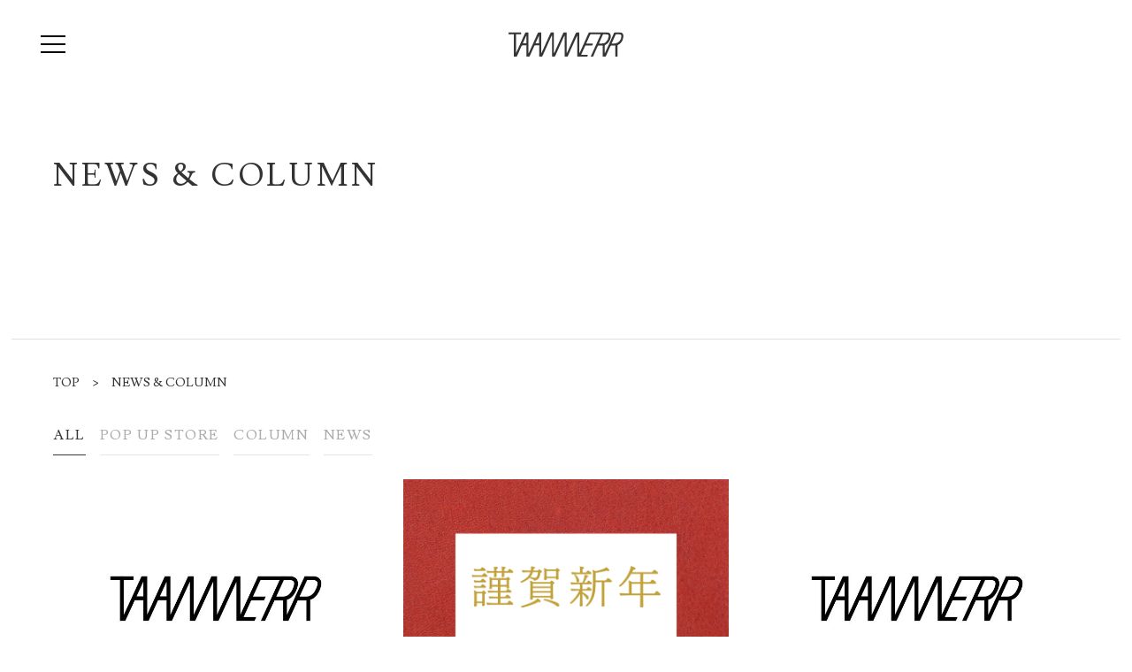

--- FILE ---
content_type: text/html; charset=UTF-8
request_url: https://taannerr.com/apps/note/page/3/
body_size: 8757
content:
<!DOCTYPE html><html lang="ja"><head prefix="og:http://ogp.me/ns#">
<!-- Google tag (gtag.js) -->
<script async src="https://www.googletagmanager.com/gtag/js?id=G-2C3CYP5HDR"></script>
<!-- Google Tag Manager --><!--2024-->
<script>(function(w,d,s,l,i){w[l]=w[l]||[];w[l].push({'gtm.start':
new Date().getTime(),event:'gtm.js'});var f=d.getElementsByTagName(s)[0],
j=d.createElement(s),dl=l!='dataLayer'?'&l='+l:'';j.async=true;j.src=
'https://www.googletagmanager.com/gtm.js?id='+i+dl;f.parentNode.insertBefore(j,f);
})(window,document,'script','dataLayer','GTM-W6J2L4LF');</script>
<!-- End Google Tag Manager -->
<script>
  window.dataLayer = window.dataLayer || [];
  function gtag(){dataLayer.push(arguments);}
  gtag('js', new Date());

  gtag('config', 'G-2C3CYP5HDR');
</script>
<meta charset="utf-8">
<title>NEWS &amp; COLUMN｜taannerr</title>
<meta name="description" content="TAANNERR(タンナー)の、NEWS &amp; COLUMNを紹介します。">
<meta name="author" content="山陽">
<meta name="keywords" content="山陽,レザー,タンナー,高品質,トップクラス,機能性,皮革,革製品">
<link rel="shortcut icon" type="image/svg+xml" href="https://taannerr.com/apps/note/assets/images/common/favicon.png">
<link rel="shortcut icon" sizes="16x16" href="https://taannerr.com/apps/note/assets/images/common/favicon16.png">
<link rel="shortcut icon" sizes="32x32" href="https://taannerr.com/apps/note/assets/images/common/favicon32.png">
<link rel="shortcut icon" sizes="48x48" href="https://taannerr.com/apps/note/assets/images/common/favicon48.png">
<link rel="apple-touch-icon" sizes="180x180" href="https://taannerr.com/apps/note/assets/images/common/apple-touch-icon.png">
<link rel="canonical" href="https://taannerr.com/apps/note/">
<meta name="viewport" content="width=device-width,viewport-fit=cover">
<meta name="theme-color" content="#000">
<meta property="og:site_name" content="taannerr">
<meta property="og:title" content="NEWS &amp; COLUMN｜taannerr">
<meta property="og:description" content="TAANNERR(タンナー)の、NEWS &amp; COLUMNを紹介します。">
<meta property="og:type" content="article">
<meta property="og:locale" content="ja_JP">
<meta property="og:url" content="https://taannerr.com/apps/note/">
<meta property="og:image" content="https://taannerr.com/apps/note/assets/images/common/OGP.png">
<meta property="og:image:width" content="1200">
<meta property="og:image:height" content="630">
<link rel="preload" as="style" href="/apps/note/assets/css/style.css">
<link rel="preload" as="script" href="/apps/note/assets/js/bundle.js?rev=491842872332642f">
<link rel="preconnect" href="https://fonts.gstatic.com">
<link href="https://fonts.googleapis.com/css2?family=Lusitana&amp;family=Noto+Sans+JP:wght@400;500&amp;display=swap" rel="stylesheet">
<link rel="stylesheet" href="/apps/note/assets/css/style.css">
<link rel="stylesheet" href="https://file003.shop-pro.jp/PA01489/644/css/wp_style.css">
<link rel="stylesheet" href="https://file003.shop-pro.jp/PA01489/644/css/wp-breadcrumbs.css">

		<!-- All in One SEO 4.3.5.1 - aioseo.com -->
		<meta name="description" content="Just another WordPress site - Page 3" />
		<meta name="robots" content="noindex, nofollow, max-image-preview:large" />
		<link rel="canonical" href="https://taannerr.com/apps/note/" />
		<link rel="prev" href="https://taannerr.com/apps/note/page/2/" />
		<link rel="next" href="https://taannerr.com/apps/note/page/4/" />
		<meta name="generator" content="All in One SEO (AIOSEO) 4.3.5.1 " />
		<meta property="og:locale" content="ja_JP" />
		<meta property="og:site_name" content="taannerr.shop-pro.jp - Just another WordPress site" />
		<meta property="og:type" content="website" />
		<meta property="og:title" content="taannerr.shop-pro.jp - Just another WordPress site - Page 3" />
		<meta property="og:description" content="Just another WordPress site - Page 3" />
		<meta property="og:url" content="https://taannerr.com/apps/note/" />
		<meta name="twitter:card" content="summary" />
		<meta name="twitter:title" content="taannerr.shop-pro.jp - Just another WordPress site - Page 3" />
		<meta name="twitter:description" content="Just another WordPress site - Page 3" />
		<script type="application/ld+json" class="aioseo-schema">
			{"@context":"https:\/\/schema.org","@graph":[{"@type":"BreadcrumbList","@id":"https:\/\/taannerr.com\/apps\/note\/page\/3\/#breadcrumblist","itemListElement":[{"@type":"ListItem","@id":"https:\/\/taannerr.com\/apps\/note\/#listItem","position":1,"item":{"@type":"WebPage","@id":"https:\/\/taannerr.com\/apps\/note\/","name":"\u30db\u30fc\u30e0","description":"Just another WordPress site - Page 3","url":"https:\/\/taannerr.com\/apps\/note\/"}}]},{"@type":"CollectionPage","@id":"https:\/\/taannerr.com\/apps\/note\/page\/3\/#collectionpage","url":"https:\/\/taannerr.com\/apps\/note\/page\/3\/","name":"taannerr.shop-pro.jp - Just another WordPress site - Page 3","description":"Just another WordPress site - Page 3","inLanguage":"ja","isPartOf":{"@id":"https:\/\/taannerr.com\/apps\/note\/#website"},"breadcrumb":{"@id":"https:\/\/taannerr.com\/apps\/note\/page\/3\/#breadcrumblist"},"about":{"@id":"https:\/\/taannerr.com\/apps\/note\/#organization"}},{"@type":"Organization","@id":"https:\/\/taannerr.com\/apps\/note\/#organization","name":"taannerr.shop-pro.jp","url":"https:\/\/taannerr.com\/apps\/note\/"},{"@type":"WebSite","@id":"https:\/\/taannerr.com\/apps\/note\/#website","url":"https:\/\/taannerr.com\/apps\/note\/","name":"taannerr.shop-pro.jp","description":"Just another WordPress site","inLanguage":"ja","publisher":{"@id":"https:\/\/taannerr.com\/apps\/note\/#organization"},"potentialAction":{"@type":"SearchAction","target":{"@type":"EntryPoint","urlTemplate":"https:\/\/taannerr.com\/apps\/note\/?s={search_term_string}"},"query-input":"required name=search_term_string"}}]}
		</script>
		<!-- All in One SEO -->

<style id='wp-img-auto-sizes-contain-inline-css'>
img:is([sizes=auto i],[sizes^="auto," i]){contain-intrinsic-size:3000px 1500px}
/*# sourceURL=wp-img-auto-sizes-contain-inline-css */
</style>
<style id='wp-emoji-styles-inline-css'>

	img.wp-smiley, img.emoji {
		display: inline !important;
		border: none !important;
		box-shadow: none !important;
		height: 1em !important;
		width: 1em !important;
		margin: 0 0.07em !important;
		vertical-align: -0.1em !important;
		background: none !important;
		padding: 0 !important;
	}
/*# sourceURL=wp-emoji-styles-inline-css */
</style>
<style id='classic-theme-styles-inline-css'>
/*! This file is auto-generated */
.wp-block-button__link{color:#fff;background-color:#32373c;border-radius:9999px;box-shadow:none;text-decoration:none;padding:calc(.667em + 2px) calc(1.333em + 2px);font-size:1.125em}.wp-block-file__button{background:#32373c;color:#fff;text-decoration:none}
/*# sourceURL=/wp-includes/css/classic-themes.min.css */
</style>
<link rel="https://api.w.org/" href="https://taannerr.com/apps/note/wp-json/" /><style>.recentcomments a{display:inline !important;padding:0 !important;margin:0 !important;}</style><!-- Google tag (gtag.js) --><!-- 旧 -->
<script async src="https://www.googletagmanager.com/gtag/js?id=UA-246834551-1"></script>
<script>
  window.dataLayer = window.dataLayer || [];
  function gtag(){dataLayer.push(arguments);}
  gtag('js', new Date());

  gtag('config', 'UA-246834551-1');
</script>
<style>
.l-body .l-nav__mega {
  background: #919191;
}
.l-body .l-nav__mega nav ul li:nth-child(n+2) {
  padding-left: 20px;
}
</style>
<style id='global-styles-inline-css'>
:root{--wp--preset--aspect-ratio--square: 1;--wp--preset--aspect-ratio--4-3: 4/3;--wp--preset--aspect-ratio--3-4: 3/4;--wp--preset--aspect-ratio--3-2: 3/2;--wp--preset--aspect-ratio--2-3: 2/3;--wp--preset--aspect-ratio--16-9: 16/9;--wp--preset--aspect-ratio--9-16: 9/16;--wp--preset--color--black: #000000;--wp--preset--color--cyan-bluish-gray: #abb8c3;--wp--preset--color--white: #FFFFFF;--wp--preset--color--pale-pink: #f78da7;--wp--preset--color--vivid-red: #cf2e2e;--wp--preset--color--luminous-vivid-orange: #ff6900;--wp--preset--color--luminous-vivid-amber: #fcb900;--wp--preset--color--light-green-cyan: #7bdcb5;--wp--preset--color--vivid-green-cyan: #00d084;--wp--preset--color--pale-cyan-blue: #8ed1fc;--wp--preset--color--vivid-cyan-blue: #0693e3;--wp--preset--color--vivid-purple: #9b51e0;--wp--preset--color--dark-gray: #28303D;--wp--preset--color--gray: #39414D;--wp--preset--color--green: #D1E4DD;--wp--preset--color--blue: #D1DFE4;--wp--preset--color--purple: #D1D1E4;--wp--preset--color--red: #E4D1D1;--wp--preset--color--orange: #E4DAD1;--wp--preset--color--yellow: #EEEADD;--wp--preset--gradient--vivid-cyan-blue-to-vivid-purple: linear-gradient(135deg,rgb(6,147,227) 0%,rgb(155,81,224) 100%);--wp--preset--gradient--light-green-cyan-to-vivid-green-cyan: linear-gradient(135deg,rgb(122,220,180) 0%,rgb(0,208,130) 100%);--wp--preset--gradient--luminous-vivid-amber-to-luminous-vivid-orange: linear-gradient(135deg,rgb(252,185,0) 0%,rgb(255,105,0) 100%);--wp--preset--gradient--luminous-vivid-orange-to-vivid-red: linear-gradient(135deg,rgb(255,105,0) 0%,rgb(207,46,46) 100%);--wp--preset--gradient--very-light-gray-to-cyan-bluish-gray: linear-gradient(135deg,rgb(238,238,238) 0%,rgb(169,184,195) 100%);--wp--preset--gradient--cool-to-warm-spectrum: linear-gradient(135deg,rgb(74,234,220) 0%,rgb(151,120,209) 20%,rgb(207,42,186) 40%,rgb(238,44,130) 60%,rgb(251,105,98) 80%,rgb(254,248,76) 100%);--wp--preset--gradient--blush-light-purple: linear-gradient(135deg,rgb(255,206,236) 0%,rgb(152,150,240) 100%);--wp--preset--gradient--blush-bordeaux: linear-gradient(135deg,rgb(254,205,165) 0%,rgb(254,45,45) 50%,rgb(107,0,62) 100%);--wp--preset--gradient--luminous-dusk: linear-gradient(135deg,rgb(255,203,112) 0%,rgb(199,81,192) 50%,rgb(65,88,208) 100%);--wp--preset--gradient--pale-ocean: linear-gradient(135deg,rgb(255,245,203) 0%,rgb(182,227,212) 50%,rgb(51,167,181) 100%);--wp--preset--gradient--electric-grass: linear-gradient(135deg,rgb(202,248,128) 0%,rgb(113,206,126) 100%);--wp--preset--gradient--midnight: linear-gradient(135deg,rgb(2,3,129) 0%,rgb(40,116,252) 100%);--wp--preset--gradient--purple-to-yellow: linear-gradient(160deg, #D1D1E4 0%, #EEEADD 100%);--wp--preset--gradient--yellow-to-purple: linear-gradient(160deg, #EEEADD 0%, #D1D1E4 100%);--wp--preset--gradient--green-to-yellow: linear-gradient(160deg, #D1E4DD 0%, #EEEADD 100%);--wp--preset--gradient--yellow-to-green: linear-gradient(160deg, #EEEADD 0%, #D1E4DD 100%);--wp--preset--gradient--red-to-yellow: linear-gradient(160deg, #E4D1D1 0%, #EEEADD 100%);--wp--preset--gradient--yellow-to-red: linear-gradient(160deg, #EEEADD 0%, #E4D1D1 100%);--wp--preset--gradient--purple-to-red: linear-gradient(160deg, #D1D1E4 0%, #E4D1D1 100%);--wp--preset--gradient--red-to-purple: linear-gradient(160deg, #E4D1D1 0%, #D1D1E4 100%);--wp--preset--font-size--small: 18px;--wp--preset--font-size--medium: 20px;--wp--preset--font-size--large: 24px;--wp--preset--font-size--x-large: 42px;--wp--preset--font-size--extra-small: 16px;--wp--preset--font-size--normal: 20px;--wp--preset--font-size--extra-large: 40px;--wp--preset--font-size--huge: 96px;--wp--preset--font-size--gigantic: 144px;--wp--preset--spacing--20: 0.44rem;--wp--preset--spacing--30: 0.67rem;--wp--preset--spacing--40: 1rem;--wp--preset--spacing--50: 1.5rem;--wp--preset--spacing--60: 2.25rem;--wp--preset--spacing--70: 3.38rem;--wp--preset--spacing--80: 5.06rem;--wp--preset--shadow--natural: 6px 6px 9px rgba(0, 0, 0, 0.2);--wp--preset--shadow--deep: 12px 12px 50px rgba(0, 0, 0, 0.4);--wp--preset--shadow--sharp: 6px 6px 0px rgba(0, 0, 0, 0.2);--wp--preset--shadow--outlined: 6px 6px 0px -3px rgb(255, 255, 255), 6px 6px rgb(0, 0, 0);--wp--preset--shadow--crisp: 6px 6px 0px rgb(0, 0, 0);}:where(.is-layout-flex){gap: 0.5em;}:where(.is-layout-grid){gap: 0.5em;}body .is-layout-flex{display: flex;}.is-layout-flex{flex-wrap: wrap;align-items: center;}.is-layout-flex > :is(*, div){margin: 0;}body .is-layout-grid{display: grid;}.is-layout-grid > :is(*, div){margin: 0;}:where(.wp-block-columns.is-layout-flex){gap: 2em;}:where(.wp-block-columns.is-layout-grid){gap: 2em;}:where(.wp-block-post-template.is-layout-flex){gap: 1.25em;}:where(.wp-block-post-template.is-layout-grid){gap: 1.25em;}.has-black-color{color: var(--wp--preset--color--black) !important;}.has-cyan-bluish-gray-color{color: var(--wp--preset--color--cyan-bluish-gray) !important;}.has-white-color{color: var(--wp--preset--color--white) !important;}.has-pale-pink-color{color: var(--wp--preset--color--pale-pink) !important;}.has-vivid-red-color{color: var(--wp--preset--color--vivid-red) !important;}.has-luminous-vivid-orange-color{color: var(--wp--preset--color--luminous-vivid-orange) !important;}.has-luminous-vivid-amber-color{color: var(--wp--preset--color--luminous-vivid-amber) !important;}.has-light-green-cyan-color{color: var(--wp--preset--color--light-green-cyan) !important;}.has-vivid-green-cyan-color{color: var(--wp--preset--color--vivid-green-cyan) !important;}.has-pale-cyan-blue-color{color: var(--wp--preset--color--pale-cyan-blue) !important;}.has-vivid-cyan-blue-color{color: var(--wp--preset--color--vivid-cyan-blue) !important;}.has-vivid-purple-color{color: var(--wp--preset--color--vivid-purple) !important;}.has-black-background-color{background-color: var(--wp--preset--color--black) !important;}.has-cyan-bluish-gray-background-color{background-color: var(--wp--preset--color--cyan-bluish-gray) !important;}.has-white-background-color{background-color: var(--wp--preset--color--white) !important;}.has-pale-pink-background-color{background-color: var(--wp--preset--color--pale-pink) !important;}.has-vivid-red-background-color{background-color: var(--wp--preset--color--vivid-red) !important;}.has-luminous-vivid-orange-background-color{background-color: var(--wp--preset--color--luminous-vivid-orange) !important;}.has-luminous-vivid-amber-background-color{background-color: var(--wp--preset--color--luminous-vivid-amber) !important;}.has-light-green-cyan-background-color{background-color: var(--wp--preset--color--light-green-cyan) !important;}.has-vivid-green-cyan-background-color{background-color: var(--wp--preset--color--vivid-green-cyan) !important;}.has-pale-cyan-blue-background-color{background-color: var(--wp--preset--color--pale-cyan-blue) !important;}.has-vivid-cyan-blue-background-color{background-color: var(--wp--preset--color--vivid-cyan-blue) !important;}.has-vivid-purple-background-color{background-color: var(--wp--preset--color--vivid-purple) !important;}.has-black-border-color{border-color: var(--wp--preset--color--black) !important;}.has-cyan-bluish-gray-border-color{border-color: var(--wp--preset--color--cyan-bluish-gray) !important;}.has-white-border-color{border-color: var(--wp--preset--color--white) !important;}.has-pale-pink-border-color{border-color: var(--wp--preset--color--pale-pink) !important;}.has-vivid-red-border-color{border-color: var(--wp--preset--color--vivid-red) !important;}.has-luminous-vivid-orange-border-color{border-color: var(--wp--preset--color--luminous-vivid-orange) !important;}.has-luminous-vivid-amber-border-color{border-color: var(--wp--preset--color--luminous-vivid-amber) !important;}.has-light-green-cyan-border-color{border-color: var(--wp--preset--color--light-green-cyan) !important;}.has-vivid-green-cyan-border-color{border-color: var(--wp--preset--color--vivid-green-cyan) !important;}.has-pale-cyan-blue-border-color{border-color: var(--wp--preset--color--pale-cyan-blue) !important;}.has-vivid-cyan-blue-border-color{border-color: var(--wp--preset--color--vivid-cyan-blue) !important;}.has-vivid-purple-border-color{border-color: var(--wp--preset--color--vivid-purple) !important;}.has-vivid-cyan-blue-to-vivid-purple-gradient-background{background: var(--wp--preset--gradient--vivid-cyan-blue-to-vivid-purple) !important;}.has-light-green-cyan-to-vivid-green-cyan-gradient-background{background: var(--wp--preset--gradient--light-green-cyan-to-vivid-green-cyan) !important;}.has-luminous-vivid-amber-to-luminous-vivid-orange-gradient-background{background: var(--wp--preset--gradient--luminous-vivid-amber-to-luminous-vivid-orange) !important;}.has-luminous-vivid-orange-to-vivid-red-gradient-background{background: var(--wp--preset--gradient--luminous-vivid-orange-to-vivid-red) !important;}.has-very-light-gray-to-cyan-bluish-gray-gradient-background{background: var(--wp--preset--gradient--very-light-gray-to-cyan-bluish-gray) !important;}.has-cool-to-warm-spectrum-gradient-background{background: var(--wp--preset--gradient--cool-to-warm-spectrum) !important;}.has-blush-light-purple-gradient-background{background: var(--wp--preset--gradient--blush-light-purple) !important;}.has-blush-bordeaux-gradient-background{background: var(--wp--preset--gradient--blush-bordeaux) !important;}.has-luminous-dusk-gradient-background{background: var(--wp--preset--gradient--luminous-dusk) !important;}.has-pale-ocean-gradient-background{background: var(--wp--preset--gradient--pale-ocean) !important;}.has-electric-grass-gradient-background{background: var(--wp--preset--gradient--electric-grass) !important;}.has-midnight-gradient-background{background: var(--wp--preset--gradient--midnight) !important;}.has-small-font-size{font-size: var(--wp--preset--font-size--small) !important;}.has-medium-font-size{font-size: var(--wp--preset--font-size--medium) !important;}.has-large-font-size{font-size: var(--wp--preset--font-size--large) !important;}.has-x-large-font-size{font-size: var(--wp--preset--font-size--x-large) !important;}
/*# sourceURL=global-styles-inline-css */
</style>
</head>

<body id="gotop" class="info">
<!-- Google Tag Manager (noscript) --><!--2024-->
<noscript><iframe src="https://www.googletagmanager.com/ns.html?id=GTM-W6J2L4LF"
height="0" width="0" style="display:none;visibility:hidden"></iframe></noscript>
<!-- End Google Tag Manager (noscript) -->
  <div class="l-body">
      <!-- ヘッダー -->
      <header class="l-header l-header--other">
        <div class="l-header__inner"></div>
        <h1 class="l-header__logo">
          <a href="https://taannerr.shop-pro.jp/"><img class="js-header__logo1" src="https://file003.shop-pro.jp/PA01489/644/assets/images/common/logo.svg" alt="taannerr" height="23" width="110" decoding="async" loading="lazy"></a>
          <a href="https://taannerr.shop-pro.jp/"><img class="js-header__logo2" src="https://file003.shop-pro.jp/PA01489/644/assets/images/common/logo02.svg" alt="taannerr" height="23" width="110" decoding="async" loading="lazy"></a>
        </h1>
      </header>

    <div class="l-backlayer js-layer"></div>
    <div class="l-nav__mega">
      <nav>
        <ul>
        <li class="nav-title"><a class="nav-title__item--white" href="https://taannerr.com/?mode=grp&gid=2908830">First product</a></li>
        <li><a href="https://taannerr.com/?mode=grp&gid=2908835">Bag</a></li>
        <li><a href="https://taannerr.com/?mode=grp&gid=2908836">Wallet</a></li>
        <li><a href="https://taannerr.com/?mode=grp&gid=2908837">Accessories</a></li>
        </ul>
        <ul>
          <li class="nav-title"><a class="nav-title__item--white" href="https://taannerr.com/?mode=grp&gid=2908817">Second product</a></li>
          <li><a href="https://taannerr.com/?mode=grp&gid=2908833">Bag</a></li>
          <li><a href="https://taannerr.com/?mode=grp&gid=2908822">Wallet</a></li>
          <li><a href="https://taannerr.com/?mode=grp&gid=2908834">Accessories</a></li>
        </ul>
        <ul>
          <li class="nav-title">Contents</li>
          <li><a href="https://taannerr.com/?tid=2&mode=f9">Brand Concept</a></li>
          <li><a href="https://taannerr.com/?tid=2&mode=f7">Leather</a></li>
          <li><a href="https://taannerr.com/?tid=2&mode=f10">Product</a></li>
          <li><a href="https://taannerr.com/?tid=2&mode=f4">Care</a></li>
          <li><a href="https://taannerr.com/apps/note/">News &amp; Column</a></li>
        </ul>
        <ul>
          <li class="nav-title">OTHERS</li>
          <li><a href="https://taannerr.com/?mode=members&shop_back_url=https%3A%2F%2Ftaannerr.com%2F">My Page</a></li>
          <li><a href="https://taannerr.shop-pro.jp/?mode=f1">Guide</a></li>
          <li><a href="https://taannerr.shop-pro.jp/secure/?mode=inq&shop_back_url=https%3A%2F%2Ftaannerr.shop-pro.jp%2F&shop_id=PA01489644">Contact</a></li>
          <li><a href="https://sanyotan.co.jp/company/profile/" target="_blank">Company</a></li>
        </ul>
        <ul>
          <!-- <li><a href="<{$free6_link}>">SITEMAP</a></li>
          <li><a href="<{$privacy_url}>">POLICY</a></li>
          <li><a href="https://taannerr.shop-pro.jp/?mode=sk">LEGAL</a></li> -->
        </ul>
      </nav>
    </div>

    <div class="c-hamburger c-hamburger--other js-hmb" role="button"><span></span> <span></span> <span></span></div>

    <div class="l-wrapper">
      <div class="l-content">
<main class="l-main">
    <div class="l-container-large">
        <div class="c-subpage-heading">
            <h2 class="c-subpage-heading__title c-subpage-title">News &amp; Column</h2>
        </div>
        <div class="l-breadcrumbs">
          <a href="https://taannerr.shop-pro.jp/">TOP</a>　>　NEWS & COLUMN
        </div>
                    <ul class="p-info-category-tab">
                <li class="p-info-category-tab__item is-selected"><a href="https://taannerr.com/apps/note">All</a></li>
                                    <li class="p-info-category-tab__item"><a href="https://taannerr.com/apps/note?category=pop-up-store">POP UP STORE</a></li>
                                    <li class="p-info-category-tab__item"><a href="https://taannerr.com/apps/note?category=column">COLUMN</a></li>
                                    <li class="p-info-category-tab__item"><a href="https://taannerr.com/apps/note?category=news">NEWS</a></li>
                            </ul>
                <div class="p-info-list">
                                    <a href="https://taannerr.com/apps/note/3377/" class="p-info-list__item">
                <div class="p-info-list__body">
                  <h3 class="p-info-list__title">オンラインショップ システムメンテナンスのお知らせ</h3>
                  <div class="p-info-list__option"><time datetime="2025-01-05" class="p-info-list__time">2025.01.05</time> <span class="p-info-list__category">NEWS</span></div>
                </div>
                <figure class="p-info-list__img"><img src="https://taannerr.com/apps/note/wp-content/uploads/2024/01/5a2bf207def3d97763dde6f5074f405b.jpg" alt="オンラインショップ システムメンテナンスのお知らせ" height="267" width="356" decoding="async" loading="lazy"></figure>
              </a>
                          <a href="https://taannerr.com/apps/note/3541/" class="p-info-list__item">
                <div class="p-info-list__body">
                  <h3 class="p-info-list__title">新年のごあいさつ</h3>
                  <div class="p-info-list__option"><time datetime="2025-01-01" class="p-info-list__time">2025.01.01</time> <span class="p-info-list__category">NEWS</span></div>
                </div>
                <figure class="p-info-list__img"><img src="https://taannerr.com/apps/note/wp-content/uploads/2024/12/3fd2cba95bd96734e5a74efb85d10d88-1568x1045.png" alt="新年のごあいさつ" height="267" width="356" decoding="async" loading="lazy"></figure>
              </a>
                          <a href="https://taannerr.com/apps/note/3522/" class="p-info-list__item">
                <div class="p-info-list__body">
                  <h3 class="p-info-list__title">年末のごあいさつ</h3>
                  <div class="p-info-list__option"><time datetime="2024-12-30" class="p-info-list__time">2024.12.30</time> <span class="p-info-list__category">NEWS</span></div>
                </div>
                <figure class="p-info-list__img"><img src="https://taannerr.com/apps/note/wp-content/uploads/2024/01/5a2bf207def3d97763dde6f5074f405b.jpg" alt="年末のごあいさつ" height="267" width="356" decoding="async" loading="lazy"></figure>
              </a>
                          <a href="https://taannerr.com/apps/note/3414/" class="p-info-list__item">
                <div class="p-info-list__body">
                  <h3 class="p-info-list__title">カスタムオーダーイベント限定　新作バッグについて</h3>
                  <div class="p-info-list__option"><time datetime="2024-12-27" class="p-info-list__time">2024.12.27</time> <span class="p-info-list__category">NEWS</span></div>
                </div>
                <figure class="p-info-list__img"><img src="https://taannerr.com/apps/note/wp-content/uploads/2024/12/IMG_9834-2-1-1568x1045.jpg" alt="カスタムオーダーイベント限定　新作バッグについて" height="267" width="356" decoding="async" loading="lazy"></figure>
              </a>
                          <a href="https://taannerr.com/apps/note/3392/" class="p-info-list__item">
                <div class="p-info-list__body">
                  <h3 class="p-info-list__title">【イベント】POP-UP STOREのお知らせ　～阪急メンズ大阪～</h3>
                  <div class="p-info-list__option"><time datetime="2024-12-26" class="p-info-list__time">2024.12.26</time> <span class="p-info-list__category">POP UP STORE</span></div>
                </div>
                <figure class="p-info-list__img"><img src="https://taannerr.com/apps/note/wp-content/uploads/2024/12/58f8a43ed48d7da20b0e467ec367f8a9-1568x1045.png" alt="【イベント】POP-UP STOREのお知らせ　～阪急メンズ大阪～" height="267" width="356" decoding="async" loading="lazy"></figure>
              </a>
                          <a href="https://taannerr.com/apps/note/3203/" class="p-info-list__item">
                <div class="p-info-list__body">
                  <h3 class="p-info-list__title">【新アイテム】新しい革の二つ折り財布、小物をオンラインストアで販売開始</h3>
                  <div class="p-info-list__option"><time datetime="2024-12-12" class="p-info-list__time">2024.12.12</time> <span class="p-info-list__category">NEWS</span></div>
                </div>
                <figure class="p-info-list__img"><img src="https://taannerr.com/apps/note/wp-content/uploads/2024/12/da4b93fec830bd0fdcf84b6358f080e7-1568x1045.jpg" alt="【新アイテム】新しい革の二つ折り財布、小物をオンラインストアで販売開始" height="267" width="356" decoding="async" loading="lazy"></figure>
              </a>
                          <a href="https://taannerr.com/apps/note/3206/" class="p-info-list__item">
                <div class="p-info-list__body">
                  <h3 class="p-info-list__title">POP-UP STORE　催しのお知らせ　～横浜髙島屋～</h3>
                  <div class="p-info-list__option"><time datetime="2024-12-11" class="p-info-list__time">2024.12.11</time> <span class="p-info-list__category">POP UP STORE</span></div>
                </div>
                <figure class="p-info-list__img"><img src="https://taannerr.com/apps/note/wp-content/uploads/2024/12/1da06f259985239ae92b3b8c9a38e645-1568x1045.jpg" alt="POP-UP STORE　催しのお知らせ　～横浜髙島屋～" height="267" width="356" decoding="async" loading="lazy"></figure>
              </a>
                          <a href="https://taannerr.com/apps/note/3132/" class="p-info-list__item">
                <div class="p-info-list__body">
                  <h3 class="p-info-list__title">【掲載情報】オーダーバッグが「神戸新聞」に掲載されました</h3>
                  <div class="p-info-list__option"><time datetime="2024-11-27" class="p-info-list__time">2024.11.27</time> <span class="p-info-list__category">NEWS</span></div>
                </div>
                <figure class="p-info-list__img"><img src="https://taannerr.com/apps/note/wp-content/uploads/2024/11/blog_older2-1568x1287.jpg" alt="【掲載情報】オーダーバッグが「神戸新聞」に掲載されました" height="267" width="356" decoding="async" loading="lazy"></figure>
              </a>
                          <a href="https://taannerr.com/apps/note/2997/" class="p-info-list__item">
                <div class="p-info-list__body">
                  <h3 class="p-info-list__title">POP-UP STOREのお知らせ　～横浜高島屋～</h3>
                  <div class="p-info-list__option"><time datetime="2024-11-25" class="p-info-list__time">2024.11.25</time> <span class="p-info-list__category">POP UP STORE</span></div>
                </div>
                <figure class="p-info-list__img"><img src="https://taannerr.com/apps/note/wp-content/uploads/2024/11/fc6927a4cd7fc6f068de9eb5d3ae4aff.png" alt="POP-UP STOREのお知らせ　～横浜高島屋～" height="267" width="356" decoding="async" loading="lazy"></figure>
              </a>
                              </div>
        <nav class="navigation pagination" role="navigation" aria-label="投稿"><h2 class="screen-reader-text">投稿ページネーション</h2><div class="nav-links"><ul class="page-numbers"><li><a  class='page-prev' href="https://taannerr.com/apps/note/page/2/">Prev</a></li><li><a class="page-number" href="https://taannerr.com/apps/note/">1</a></li><li><a class="page-number" href="https://taannerr.com/apps/note/page/2/">2</a></li><li><div aria-current="page" class="page-number current">3</div></li><li><a class="page-number" href="https://taannerr.com/apps/note/page/4/">4</a></li><li><a class="page-number" href="https://taannerr.com/apps/note/page/5/">5</a></li><li><a class="page-number" href="https://taannerr.com/apps/note/page/6/">6</a></li><li><a  class='page-next' href="https://taannerr.com/apps/note/page/4/">Next</a></li></ul></div></nav>    </div>
</main>
        </div>
        <!-- フッター -->
        <footer class="l-footer">
          <div class="l-footer__item-menu">
            <ul>
              <li><a href="https://taannerr.com/?mode=grp&gid=2908830">第1弾プロダクト</a></li>
              <li><a href="https://taannerr.com/?mode=grp&gid=2908817">第2弾プロダクト</a></li>
              <ul class="sp">
                <li><a href="https://taannerr.com/?mode=srh">アイテム一覧</a></li>
                <li><a href="https://taannerr.com/?mode=cate&csid=0&cbid=2821059">― バッグ</a></li>
                <li><a href="https://taannerr.com/?mode=cate&csid=0&cbid=2826282">― 財布</a></li>
                <li><a href="https://taannerr.com/?mode=cate&csid=0&cbid=2825752">― 小物</a></li>
              </ul>
            </ul>
            <ul class="pc">
              <li><a href="https://taannerr.com/?mode=srh">アイテム一覧</a></li>
              <li><a href="https://taannerr.com/?mode=cate&csid=0&cbid=2821059">― バッグ</a></li>
              <li><a href="https://taannerr.com/?mode=cate&csid=0&cbid=2826282">― 財布</a></li>
              <li><a href="https://taannerr.com/?mode=cate&csid=0&cbid=2825752">― 小物</a></li>
            </ul>
            <ul>
              <li><a href="https://taannerr.com/?tid=2&mode=f4">ケア</a></li>
              <li><a href="https://taannerr.com/apps/note/">ニュース&コラム</a></li>
              <li><a href="https://taannerr.com/?mode=members&shop_back_url=https%3A%2F%2Ftaannerr.com%2F">マイ会員ページ</a></li>
            </ul>
            <ul>
              <!-- <li><a href="https://taannerr.com/?mode=sk">会社概要</a></li> -->
              <li><a href="https://sanyotan.co.jp/company/profile/" target="_blank">会社概要</a></li>
              <li><a href="https://taannerr.com/?mode=privacy">プライバシーポリシー</a></li>
              <li><a href="https://taannerr.shop-pro.jp/secure/?mode=inq&shop_back_url=https%3A%2F%2Ftaannerr.com%2F&shop_id=PA01489644">お問い合わせ</a></li>
              <ul class="sp">
                <li><a href="https://members.shop-pro.jp/?mode=members_regi&shop_id=PA01489644&shop_back_url=https%3A%2F%2Ftaannerr.com%2F">会員登録ページ</a></li>
                <li><a href="https://taannerr.com/?tid=2&mode=f1">ご案内</a></li>
                <li><a href="https://taannerr.com/?mode=sk">特定商取引法に基づく表記</a></li>
              </ul>
            </ul>
            <ul class="pc">
              <li><a href="https://members.shop-pro.jp/?mode=members_regi&shop_id=PA01489644&shop_back_url=https%3A%2F%2Ftaannerr.com%2F">会員登録ページ</a></li>
              <li><a href="https://taannerr.com/?tid=2&mode=f1">ご案内</a></li>
              <li><a href="https://taannerr.com/?mode=sk">特定商取引法に基づく表記</a></li>
            </ul>
          </div>
          <div class="l-footer__item-left">
            <h2><a href="https://taannerr.com/"><img src="https://file003.shop-pro.jp/PA01489/644/assets/images/common/logo02.svg" alt="taannerr" height="23" width="110" decoding="async" loading="lazy"></a></h2>
            <div class="l-footer__content-wrapper">
              <ul>
                <li><a href="https://www.instagram.com/taannerr.by.sanyoleather/"><img src="https://file003.shop-pro.jp/PA01489/644/assets/images/common/instagram.jpg" alt="インスタグラム" height="40" width="40" decoding="async" loading="lazy"></a></li>
                <li><a href="https://www.facebook.com/Taannerr-102205805879459"><img src="https://file003.shop-pro.jp/PA01489/644/assets/images/common/facebook.jpg" alt="フェイスブック" height="40" width="40" decoding="async" loading="lazy"></a></li>
                <!-- <li><a href="https://twitter.com/TAANNERRbySanyo"><img src="https://file003.shop-pro.jp/PA01489/644/assets/images/common/twitter.jpg" alt="ツイッター" height="33" width="40" decoding="async" loading="lazy"></a></li> -->
              </ul>
              <small><a href="https://taannerr.com/">&#120148;Sanyo Leather Co.,Ltd</a></small>
            </div>
          </div>
        </footer>
        </div>
        </div>
        <script src="https://code.jquery.com/jquery-3.3.1.min.js"></script>
        <script src="/apps/note/assets/js/bundle.js?rev=491842872332642f" defer="defer"></script>

        <script type="speculationrules">
{"prefetch":[{"source":"document","where":{"and":[{"href_matches":"/apps/note/*"},{"not":{"href_matches":["/apps/note/wp-*.php","/apps/note/wp-admin/*","/apps/note/wp-content/uploads/*","/apps/note/wp-content/*","/apps/note/wp-content/plugins/*","/apps/note/wp-content/themes/sanyo/*","/apps/note/wp-content/themes/twentytwentyone/*","/apps/note/*\\?(.+)"]}},{"not":{"selector_matches":"a[rel~=\"nofollow\"]"}},{"not":{"selector_matches":".no-prefetch, .no-prefetch a"}}]},"eagerness":"conservative"}]}
</script>
<script>document.body.classList.remove("no-js");</script>	<script>
	if ( -1 !== navigator.userAgent.indexOf( 'MSIE' ) || -1 !== navigator.appVersion.indexOf( 'Trident/' ) ) {
		document.body.classList.add( 'is-IE' );
	}
	</script>
		<script>
	/(trident|msie)/i.test(navigator.userAgent)&&document.getElementById&&window.addEventListener&&window.addEventListener("hashchange",(function(){var t,e=location.hash.substring(1);/^[A-z0-9_-]+$/.test(e)&&(t=document.getElementById(e))&&(/^(?:a|select|input|button|textarea)$/i.test(t.tagName)||(t.tabIndex=-1),t.focus())}),!1);
	</script>
	<script id="twenty-twenty-one-ie11-polyfills-js-after">
( Element.prototype.matches && Element.prototype.closest && window.NodeList && NodeList.prototype.forEach ) || document.write( '<script src="https://taannerr.com/apps/note/wp-content/themes/twentytwentyone/assets/js/polyfills.js"></scr' + 'ipt>' );
//# sourceURL=twenty-twenty-one-ie11-polyfills-js-after
</script>
<script src="https://taannerr.com/apps/note/wp-content/themes/twentytwentyone/assets/js/responsive-embeds.js" id="twenty-twenty-one-responsive-embeds-script-js"></script>
<script id="wp-emoji-settings" type="application/json">
{"baseUrl":"https://s.w.org/images/core/emoji/17.0.2/72x72/","ext":".png","svgUrl":"https://s.w.org/images/core/emoji/17.0.2/svg/","svgExt":".svg","source":{"concatemoji":"https://taannerr.com/apps/note/wp-includes/js/wp-emoji-release.min.js"}}
</script>
<script type="module">
/*! This file is auto-generated */
const a=JSON.parse(document.getElementById("wp-emoji-settings").textContent),o=(window._wpemojiSettings=a,"wpEmojiSettingsSupports"),s=["flag","emoji"];function i(e){try{var t={supportTests:e,timestamp:(new Date).valueOf()};sessionStorage.setItem(o,JSON.stringify(t))}catch(e){}}function c(e,t,n){e.clearRect(0,0,e.canvas.width,e.canvas.height),e.fillText(t,0,0);t=new Uint32Array(e.getImageData(0,0,e.canvas.width,e.canvas.height).data);e.clearRect(0,0,e.canvas.width,e.canvas.height),e.fillText(n,0,0);const a=new Uint32Array(e.getImageData(0,0,e.canvas.width,e.canvas.height).data);return t.every((e,t)=>e===a[t])}function p(e,t){e.clearRect(0,0,e.canvas.width,e.canvas.height),e.fillText(t,0,0);var n=e.getImageData(16,16,1,1);for(let e=0;e<n.data.length;e++)if(0!==n.data[e])return!1;return!0}function u(e,t,n,a){switch(t){case"flag":return n(e,"\ud83c\udff3\ufe0f\u200d\u26a7\ufe0f","\ud83c\udff3\ufe0f\u200b\u26a7\ufe0f")?!1:!n(e,"\ud83c\udde8\ud83c\uddf6","\ud83c\udde8\u200b\ud83c\uddf6")&&!n(e,"\ud83c\udff4\udb40\udc67\udb40\udc62\udb40\udc65\udb40\udc6e\udb40\udc67\udb40\udc7f","\ud83c\udff4\u200b\udb40\udc67\u200b\udb40\udc62\u200b\udb40\udc65\u200b\udb40\udc6e\u200b\udb40\udc67\u200b\udb40\udc7f");case"emoji":return!a(e,"\ud83e\u1fac8")}return!1}function f(e,t,n,a){let r;const o=(r="undefined"!=typeof WorkerGlobalScope&&self instanceof WorkerGlobalScope?new OffscreenCanvas(300,150):document.createElement("canvas")).getContext("2d",{willReadFrequently:!0}),s=(o.textBaseline="top",o.font="600 32px Arial",{});return e.forEach(e=>{s[e]=t(o,e,n,a)}),s}function r(e){var t=document.createElement("script");t.src=e,t.defer=!0,document.head.appendChild(t)}a.supports={everything:!0,everythingExceptFlag:!0},new Promise(t=>{let n=function(){try{var e=JSON.parse(sessionStorage.getItem(o));if("object"==typeof e&&"number"==typeof e.timestamp&&(new Date).valueOf()<e.timestamp+604800&&"object"==typeof e.supportTests)return e.supportTests}catch(e){}return null}();if(!n){if("undefined"!=typeof Worker&&"undefined"!=typeof OffscreenCanvas&&"undefined"!=typeof URL&&URL.createObjectURL&&"undefined"!=typeof Blob)try{var e="postMessage("+f.toString()+"("+[JSON.stringify(s),u.toString(),c.toString(),p.toString()].join(",")+"));",a=new Blob([e],{type:"text/javascript"});const r=new Worker(URL.createObjectURL(a),{name:"wpTestEmojiSupports"});return void(r.onmessage=e=>{i(n=e.data),r.terminate(),t(n)})}catch(e){}i(n=f(s,u,c,p))}t(n)}).then(e=>{for(const n in e)a.supports[n]=e[n],a.supports.everything=a.supports.everything&&a.supports[n],"flag"!==n&&(a.supports.everythingExceptFlag=a.supports.everythingExceptFlag&&a.supports[n]);var t;a.supports.everythingExceptFlag=a.supports.everythingExceptFlag&&!a.supports.flag,a.supports.everything||((t=a.source||{}).concatemoji?r(t.concatemoji):t.wpemoji&&t.twemoji&&(r(t.twemoji),r(t.wpemoji)))});
//# sourceURL=https://taannerr.com/apps/note/wp-includes/js/wp-emoji-loader.min.js
</script>
        </body>

        </html>

--- FILE ---
content_type: text/css
request_url: https://taannerr.com/apps/note/assets/css/style.css
body_size: 8725
content:
/*!
 * ress.css • v3.0.0
 * MIT License
 * github.com/filipelinhares/ress
 */

 html {
    -webkit-text-size-adjust: 100%;
    box-sizing: border-box;
    word-break: normal;
    tab-size: 4
  }
  
  *, :after, :before {
    box-sizing: inherit;
    background-repeat: no-repeat
  }
  
  :after, :before {
    text-decoration: inherit;
    vertical-align: inherit
  }
  
  * {
    margin: 0;
    padding: 0
  }
  
  hr {
    height: 0;
    overflow: visible
  }
  
  details, main {
    display: block
  }
  
  summary {
    display: list-item
  }
  
  small {
    font-size: 80%
  }
  
  [hidden] {
    display: none
  }
  
  abbr[title] {
    -webkit-text-decoration: underline dotted;
    border-bottom: none;
    text-decoration: underline;
    text-decoration: underline dotted
  }
  
  a {
    background-color: transparent
  }
  
  a:active, a:hover {
    outline-width: 0
  }
  
  code, kbd, pre, samp {
    font-family: monospace, monospace
  }
  
  pre {
    font-size: 1em;
    white-space: pre-wrap ;
  }

  pre > span {
    display: block;
  }
  
  b, strong {
    font-weight: bolder
  }
  
  sub, sup {
    position: relative;
    font-size: 75%;
    line-height: 0;
    vertical-align: baseline
  }
  
  sub {
    bottom: -.25em
  }
  
  sup {
    top: -.5em
  }
  
  input {
    border-radius: 0
  }
  
  [disabled] {
    cursor: default
  }
  
  [type=number]::-webkit-inner-spin-button, [type=number]::-webkit-outer-spin-button {
    height: auto
  }
  
  [type=search] {
    -webkit-appearance: textfield;
    outline-offset: -2px
  }
  
  [type=search]::-webkit-search-decoration {
    -webkit-appearance: none
  }
  
  textarea {
    overflow: auto;
    resize: vertical
  }
  
  button, input, optgroup, select, textarea {
    font: inherit
  }
  
  optgroup {
    font-weight: 700
  }
  
  button {
    overflow: visible
  }
  
  button, select {
    text-transform: none
  }
  
  [role=button], [type=button], [type=reset], [type=submit], button {
    color: inherit;
    cursor: pointer
  }
  
  [type=button]::-moz-focus-inner, [type=reset]::-moz-focus-inner, [type=submit]::-moz-focus-inner, button::-moz-focus-inner {
    padding: 0;
    border-style: none
  }
  
  [type=button]::-moz-focus-inner, [type=reset]::-moz-focus-inner, [type=submit]::-moz-focus-inner, button:-moz-focusring {
    outline: 1px dotted ButtonText
  }
  
  [type=reset], [type=submit], button, html [type=button] {
    -webkit-appearance: button
  }
  
  button, input, select, textarea {
    border-style: none;
    background-color: transparent
  }
  
  select {
    -moz-appearance: none;
    -webkit-appearance: none
  }
  
  select::-ms-expand {
    display: none
  }
  
  select::-ms-value {
    color: currentColor
  }
  
  legend {
    display: table;
    max-width: 100%;
    border: 0;
    color: inherit;
    white-space: normal
  }
  
  ::-webkit-file-upload-button {
    -webkit-appearance: button;
    color: inherit;
    font: inherit
  }
  
  img {
    border-style: none
  }
  
  progress {
    vertical-align: baseline
  }
  
  [aria-busy=true] {
    cursor: progress
  }
  
  [aria-controls] {
    cursor: pointer
  }
  
  [aria-disabled] {
    cursor: default
  }
  
  *, :after, :before {
    box-sizing: border-box
  }
  
  ::selection {
    background-color: #87ceeb
  }
  
  html {
    -webkit-font-smoothing: antialiased;
    -webkit-tap-highlight-color: rgba(0, 0, 0, 0);
    font-size: 62.5%
  }
  
  html.is-nav-active .c-hamburger--other span, html.is-nav-active .c-hamburger span {
    background: #fff!important
  }
  
  body {
    font-feature-settings: "palt";
    -webkit-text-size-adjust: 100%;
    text-size-adjust: none;
    min-width: 1200px;
    font-family: Lusitana, serif
  }
  
  a, body {
    color: #333
  }
  
  a {
    text-decoration: none
  }
  
  ol, ul {
    list-style-position: inside
  }
  
  ol li, ul li {
    list-style: none
  }
  
  img, svg, video {
    vertical-align: bottom
  }
  
  img, picture img, svg, video {
    width: 100%;
    height: auto
  }
  
  table {
    width: 100%;
    max-width: 100%;
    border-collapse: collapse
  }
  
  table td, table th {
    word-break: break-all
  }
  
  dl {
    margin-bottom: 0
  }
  
  dl dd, dl dt {
    line-height: inherit
  }
  
  dl dd {
    margin-left: 0
  }
  
  p {
    margin: 0
  }
  
  input::-ms-clear {
    display: none
  }
  
  [data-js-focus-visible]:focus:not([data-focus-visible-added]) {
    outline: none
  }
  
  [aria-hidden=false] {
    visibility: visible
  }
  
  [aria-hidden=true] {
    display: none;
    visibility: hidden
  }
  
  .l-body {
    visibility: hidden;
    position: relative;
    opacity: 0;
    transition: visibility .5s ease, opacity .5s ease
  }
  
  .is-loaded .l-body {
    visibility: visible;
    opacity: 1
  }
  
  .l-wrapper {
    padding-top: 100px
  }
  
  .l-backlayer {
    visibility: hidden;
    z-index: 1000;
    position: fixed;
    top: 0;
    left: 0;
    width: 100%;
    height: 100%;
    background-color: rgba(0, 0, 0, .6);
    opacity: 0;
    transition: visibility .5s ease, opacity .5s ease
  }
  
  .is-nav-active .l-backlayer {
    visibility: visible;
    opacity: 1
  }
  
  .l-footer {
    height: 100px;
    margin-top: 154px;
    padding-right: 32px;
    padding-left: 32px
  }
  
  .l-footer, .l-footer__item-left {
    display: flex;
    align-items: center;
    justify-content: space-between
  }
  
  .l-footer__item-left h2 {
    width: 110px
  }
  
  .l-footer__item-left .l-footer__content-wrapper, .l-footer__item-left ul {
    display: flex;
    align-items: center;
    justify-content: space-between
  }
  
  .l-footer__item-left ul {
    margin-left: 32px;
    list-style: none
  }
  
  .l-footer__item-left ul li {
    width: 20px;
    height: 20px
  }
  
  .l-footer__item-left ul li:not(:first-child) {
    margin-left: 20px
  }
  
  .l-footer small {
    color: #aaa;
    font-weight: 400;
    font-size: 1.2rem;
    line-height: 1.6666666667;
    letter-spacing: .06em
  }
  
  .l-header {
    z-index: 999;
    position: fixed;
    top: 0;
    left: 0;
    width: 100%;
    padding-right: 40px;
    padding-left: 40px;
    background-color: transparent;
    transition: background-color .5s ease
  }
  
  .l-header__inner {
    display: flex;
    align-items: center;
    justify-content: flex-end;
    height: 100px
  }
  
  .l-header__logo {
    -webkit-transform: translate(-50%, -50%);
    -ms-transform: translate(-50%, -50%);
    position: absolute;
    top: 50%;
    left: 50%;
    width: 130px;
    transform: translate(-50%, -50%);
    line-height: 0
  }
  
  .l-header .js-header__logo1 {
    animation: show .3s ease
  }
  
  .l-header .js-header__logo2 {
    display: none
  }
  
  .is-scroll .l-header {
    background: #fff
  }
  
  .is-scroll .l-header .js-header__logo1, .is-scroll .l-header .l-nav__lg-sm ul li:first-child, .is-scroll .l-header .l-nav__lg ul li:first-child, .is-scroll .l-header .l-nav__lg ul li:nth-child(3) {
    display: none
  }
  
  .is-scroll .l-header .js-header__logo2, .is-scroll .l-header .l-nav__lg-sm ul li:nth-child(2), .is-scroll .l-header .l-nav__lg .off, .is-scroll .l-header .l-nav__lg ul li:nth-child(4) {
    display: block!important;
    animation: show .3s ease
  }
  
  .is-scroll .c-hamburger span {
    background: #000;
    transition: all .3s ease
  }
  
  .is-scroll .l-header--other .js-header__logo2, .is-scroll .l-header--other .l-nav__lg-sm ul li:nth-child(2), .is-scroll .l-header--other .l-nav__lg .off, .is-scroll .l-header--other .l-nav__lg ul li:nth-child(4) {
    animation: none!important
  }
  
  .l-header--other {
    background: #fff
  }
  
  .l-header--other .js-header__logo1 {
    display: none!important
  }
  
  .l-header--other .js-header__logo2 {
    display: block
  }
  
  .l-header--other .l-nav__lg-sm__list {
    display: block!important
  }
  
  .l-nav__lg {
    font-weight: 500;
    font-size: 1.4rem;
    line-height: 1.4285714286
  }
  
  .l-nav__lg ul {
    display: flex;
    align-items: center;
    list-style: none
  }
  
  .l-nav__lg ul li {
    width: 30px;
    height: 30px
  }
  
  .l-nav__lg ul li:nth-of-type(n+2) {
    margin-left: 32px
  }
  
  .l-nav__lg ul li:first-child, .l-nav__lg ul li:nth-child(3) {
    animation: show .3s ease
  }
  
  .l-nav__lg-sm__list, .l-nav__lg ul li:nth-child(2), .l-nav__lg ul li:nth-child(4) {
    display: none
  }
  
  .l-nav__lg-sm ul li:first-child {
    animation: show .3s ease
  }
  
  @keyframes show {
    0% {
      opacity: 0
    }
    to {
      opacity: 1
    }
  }
  
  .l-nav__lg-sm ul {
    list-style: none
  }
  
  .l-nav__lg-sm ul li {
    width: 30px;
    height: 30px
  }
  
  .l-nav__mega {
    visibility: hidden;
    z-index: 1001;
    position: fixed;
    top: 0;
    left: 0;
    width: 400px;
    height: 100%;
    max-height: 100%;
    padding: 121px 40px 80px;
    overflow-y: auto;
    background-color: #363636;
    opacity: 0;
    transition: visibility .5s ease, opacity .5s ease
  }
  
  .l-nav__mega nav {
    margin-top: -40px;
    font-weight: 400;
    font-size: 1.3rem;
    line-height: 1.5384615385
  }
  
  .l-nav__mega nav span a {
    color: #fff
  }
  
  .l-nav__mega nav ul {
    display: flex;
    flex-direction: column;
    align-items: flex-start;
    justify-content: flex-start;
    margin-top: 27px;
    list-style: none
  }
  
  .l-nav__mega nav ul:last-child {
    flex-direction: row;
    margin-top: 55px
  }
  
  .l-nav__mega nav ul:last-child li {
    margin-top: 0
  }
  
  .l-nav__mega nav ul:last-child li:not(:first-child) {
    margin-left: 14px
  }
  
  .l-nav__mega nav ul:last-child a {
    color: #aaa
  }
  
  .l-nav__mega nav ul .nav-title {
    margin-bottom: 7px;
    font-weight: 400;
    font-size: 1.8rem;
    line-height: 1;
    letter-spacing: .06em
  }
  
  .l-nav__mega nav ul li {
    margin-top: 13px;
    color: #fff;
    letter-spacing: .1em
  }
  
  .l-nav__mega nav ul li a {
    color: #dfdfdf;
    font-weight: 400
  }
  
  .is-nav-active .l-nav__mega {
    visibility: visible;
    opacity: 1
  }
  
  .l-header--other .l-nav__lg-sm ul li:first-child {
    display: none!important;
    animation: none
  }
  
  .l-header--other__lg ul li:first-child, .l-header--other__lg ul li:nth-child(3) {
    display: none!important;
    animation: none!important
  }
  
  .l-header--other__lg ul li:nth-child(2), .l-header--other__lg ul li:nth-child(4) {
    display: block!important
  }
  
  .l-header--other .l-nav__lg-sm__list, .l-header--other .l-nav__lg ul li:nth-child(2), .l-header--other .l-nav__lg ul li:nth-child(4) {
    display: initial
  }
  
  .l-header--other .l-nav__lg ul li:first-child, .l-header--other .l-nav__lg ul li:nth-child(3) {
    display: none!important;
    animation: none!important
  }
  
  .nav-title__item--white {
    color: #fff!important
  }
  
  .l-container-small {
    width: calc(100% - 120px);
    max-width: 860px;
    margin-right: auto;
    margin-left: auto
  }
  
  .l-container-small .c-subpage-title {
    left: -17.441%
  }
  
  .l-container-large {
    width: calc(100% - 120px);
    max-width: 1200px;
    margin-right: auto;
    margin-left: auto
  }
  
  .c-accordion--btn {
    position: relative;
    padding: 1.5rem 1.5rem 1.5rem 1.8rem;
    font-size: 1.6rem;
    cursor: pointer
  }
  
  .c-accordion--btn:after, .c-accordion--btn:before {
    display: block;
    position: absolute;
    top: 50%;
    left: 3px;
    width: 8px;
    height: 1px;
    transform: translateY(-50%);
    background-color: #363636;
    content: ""
  }
  
  .c-accordion--btn:after {
    transform: translateY(-50%) rotate(-90deg);
    transition: .3s ease
  }
  
  .c-accordion--btn.is-opened:after {
    transform: translateY(-50%) rotate(90deg)
  }
  
  .c-accordion--btn.is-opened svg {
    transform: translateY(-50%) rotate(180deg)
  }
  
  .c-accordion--btn.is-opened+.c-accordion--panel {
    visibility: visible;
    opacity: 1
  }
  
  .c-accordion--panel {
    visibility: hidden;
    height: 0;
    overflow: hidden;
    opacity: 0;
    transition: height .5s ease, visibility .5s ease, opacity .5s ease
  }
  
  .c-accordion--item {
    padding: 1.5rem;
    font-weight: 400;
    font-size: 1.4rem;
    line-height: 2;
    letter-spacing: .1em
  }
  
  .c-form .is-validated.invalid, .c-form .is-validated:invalid {
    border: 1px solid #c00
  }
  
  .c-form .is-validated.invalid+.c-form__errormsg, .c-form .is-validated:invalid+.c-form__errormsg {
    display: block
  }
  
  .c-form__errormsg {
    display: none;
    color: #c00
  }
  
  .c-form__required {
    display: inline-block;
    background-color: #c00;
    color: #fff
  }
  
  .c-hamburger {
    position: fixed;
    top: 30px;
    left: 40px;
    width: 40px;
    height: 40px;
    background-color: none
  }
  
  .c-hamburger, .c-hamburger span {
    display: inline-block;
    z-index: 1100
  }
  
  .c-hamburger span {
    position: absolute;
    left: 6px;
    width: 28px;
    height: 2px;
    transform-origin: center;
    background-color: #fff;
    transition: .3s ease
  }
  
  .c-hamburger span:first-of-type {
    top: 10px
  }
  
  .c-hamburger span:nth-of-type(2) {
    top: 19px
  }
  
  .c-hamburger span:nth-of-type(3) {
    bottom: 10px
  }
  
  .is-nav-active .c-hamburger span:first-of-type {
    top: calc(50% - 1px);
    transform: rotate(-315deg)
  }
  
  .is-nav-active .c-hamburger span:nth-of-type(2) {
    opacity: 0
  }
  
  .is-nav-active .c-hamburger span:nth-of-type(3) {
    bottom: calc(50% - 1px);
    transform: rotate(315deg)
  }
  
  .c-hamburger--other span {
    background: #000!important
  }
  
  .c-title-second {
    position: relative;
    padding-bottom: 15px;
    font-weight: 700;
    font-size: 3.2rem;
    line-height: 1.34375;
    letter-spacing: .1em;
    text-transform: uppercase
  }
  
  .c-title-second:before {
    width: 1em;
    border-top: 1px solid #363636
  }
  
  .c-title-second:after, .c-title-second:before {
    display: block;
    position: absolute;
    bottom: 0;
    left: 0;
    height: 1px;
    content: ""
  }
  
  .c-title-second:after {
    width: 100%;
    border-bottom: 1px solid #e1e1e1
  }
  
  .c-subpage-title {
    display: inline-block;
    font-weight: 400;
    font-size: 3.6rem;
    line-height: 1.2222222222;
    letter-spacing: .1em;
    text-transform: uppercase
  }
  
  .c-description__item {
    display: flex;
    padding-top: 32px;
    padding-bottom: 31px;
    border-bottom: 1px solid #e5e5e5
  }
  
  .c-description__item dt {
    width: 200px;
    font-weight: 500
  }
  
  .c-description__item dd {
    width: calc(100% - 200px)
  }
  
  .c-note-text {
    display: block;
    padding-left: 1em;
    text-indent: -1em
  }
  
  .c-list-parentheses {
    counter-reset: counter
  }
  
  .c-list-parentheses li {
    position: relative;
    padding-left: 1.5em
  }
  
  .c-list-parentheses li:before {
    position: absolute;
    top: 0;
    left: 0;
    content: "(" counter(counter) ")";
    counter-increment: counter
  }
  
  .c-btn-cart {
    position: relative;
    width: 100%;
    padding: 20px;
    background-color: #363636;
    color: #fff;
    font-size: 17px;
    line-height: 1.3;
    text-align: center
  }
  
  .c-btn-cart__icon {
    position: absolute;
    top: 50%;
    left: 20px;
    width: 1.5em;
    height: 1.5em;
    transform: translateY(-50%);
    background-image: url(https://file003.shop-pro.jp/PA01489/644/assets/images/common/cart.png);
    background-size: contain;
    background-repeat: no-repeat
  }
  
  .c-input-stepper {
    display: flex;
    height: 32px;
    border: 1px solid #e1e1e1
  }
  
  .c-input-stepper__view {
    width: 64px;
    height: auto;
    padding: 0;
    text-align: center
  }
  
  .c-input-stepper__btn-down, .c-input-stepper__btn-up {
    -webkit-user-select: none;
    -ms-user-select: none;
    width: 32px;
    background-color: #fafafa;
    cursor: pointer;
    user-select: none
  }
  
  .c-input-stepper__btn-up {
    border-left: 1px solid #e1e1e1
  }
  
  .c-input-stepper__btn-down {
    border-right: 1px solid #e1e1e1
  }
  
  .c-input-stepper .c-input-stepper__view #spin {
    display: none
  }
  
  .disabled {
    cursor: inherit;
    opacity: .3
  }
  
  .c-subpage-heading {
    position: relative;
    width: 100%;
    height: 284px;
    margin-bottom: 100px;
    background-position: 50%;
    background-size: cover;
    background-repeat: no-repeat
  }
  
  .c-subpage-heading:before {
    position: absolute;
    bottom: 0;
    left: 50%;
    width: 98vw;
    height: 1px;
    transform: translateX(-50%);
    background-color: #e1e1e1;
    content: ""
  }
  
  .c-subpage-heading__title {
    position: relative;
    top: 77px
  }
  
  .c-heading-lv3 {
    position: relative;
    padding-bottom: 16px;
    font-weight: 500;
    font-size: 2.2rem;
    line-height: 1.4545454545;
    letter-spacing: .06em
  }
  
  .c-heading-lv3:before {
    width: 100%;
    background-color: #e1e1e1
  }
  
  .c-heading-lv3:after, .c-heading-lv3:before {
    position: absolute;
    bottom: 0;
    left: 0;
    height: 1px;
    content: ""
  }
  
  .c-heading-lv3:after {
    width: 32px;
    background-color: #363636
  }
  
  .c-heading-lv4 {
    padding-left: 1.6rem;
    border-left: 2px solid #363636;
    font-size: 1.8rem;
    line-height: 1.4444444444
  }
  
  .c-heading-lv4, .c-heading-lv5 {
    font-weight: 500;
    letter-spacing: .1em
  }
  
  .c-heading-lv5 {
    position: relative;
    padding-left: calc(12px + 1rem);
    font-size: 1.7rem;
    line-height: 1.5294117647
  }
  
  .c-heading-lv5:before {
    position: absolute;
    top: 50%;
    left: 0;
    width: 12px;
    height: 1px;
    transform: translateY(-50%);
    background-color: #363636;
    content: ""
  }
  
  .c-heading-lv6 {
    font-weight: 500;
    font-size: 1.7rem;
    line-height: 1.5294117647;
    letter-spacing: .1em
  }
  
  .top .l-wrapper {
    padding-top: 0
  }
  
  .top__mv {
    width: 100%;
    height: 100vh;
    background-image: url(https://file003.shop-pro.jp/PA01489/644/assets/images/top/img_mv.jpg);
    background-position: 50%;
    background-size: cover;
    background-repeat: no-repeat
  }
  
  .top__category {
    margin-top: 160px
  }
  
  .top__category ul {
    display: flex;
    list-style: none
  }
  
  .top__category ul li {
    position: relative;
    width: calc(33.33333% - 2.66667px)
  }
  
  .top__category ul li a {
    display: block;
    position: relative
  }
  
  .top__category ul li:not(:first-child) {
    margin-left: 4px
  }
  
  .top__category .caption {
    position: absolute;
    top: 50%;
    left: 50%;
    transform: translateY(-50%) translateX(-50%);
    color: #fff;
    font-weight: 400;
    font-size: 2.8rem;
    line-height: .5;
    letter-spacing: .1em
  }
  
  html[data-type=tablet][data-orientation=portrait] .top__category .caption {
    top: 4vw;
    left: 4vw;
    transform: none;
    color: #666;
    font-size: 3.73333vw
  }
  
  html[data-type=tablet][data-orientation=landscape] .top__category .caption {
    top: 4vw;
    left: 4vw;
    transform: none;
    color: #666;
    font-size: 2.73333vw
  }
  
  .top__category .mask {
    position: absolute;
    top: 0;
    left: 0;
    width: 100%;
    height: 100%;
    background-color: rgba(0, 0, 0, .4);
    opacity: 0;
    transition: all .3s ease
  }
  
  html[data-type=tablet][data-orientation=landscape] .top__category .mask, html[data-type=tablet][data-orientation=portrait] .top__category .mask {
    position: static;
    background-color: transparent;
    opacity: 1
  }
  
  .top__category li:hover .mask {
    opacity: 1
  }
  
  .top__concept {
    margin-top: 160px
  }
  
  .top__concept ul {
    display: flex;
    flex-wrap: wrap;
    list-style: none
  }
  
  .top__concept ul li {
    position: relative
  }
  
  .top__concept ul li:first-child, .top__concept ul li:nth-child(4) {
    position: relative;
    width: 100%;
    margin-bottom: 4px
  }
  
  .top__concept ul li:first-child:before, .top__concept ul li:nth-child(4):before {
    display: block;
    padding-top: 38.203125%;
    content: ""
  }
  
  .top__concept ul li:first-child img, .top__concept ul li:nth-child(4) img {
    position: absolute;
    top: 0;
    right: 0;
    bottom: 0;
    left: 0;
    width: 100%;
    height: 100%;
    object-fit: cover
  }
  
  .top__concept ul li:nth-child(2), .top__concept ul li:nth-child(3) {
    position: relative;
    width: calc(50% - 2px)
  }
  
  .top__concept ul li:nth-child(2):before, .top__concept ul li:nth-child(3):before {
    display: block;
    padding-top: 61.7554%;
    content: ""
  }
  
  .top__concept ul li:nth-child(2) img, .top__concept ul li:nth-child(3) img {
    position: absolute;
    top: 0;
    right: 0;
    bottom: 0;
    left: 0;
    width: 100%;
    height: 100%;
    object-fit: cover
  }
  
  .top__concept ul li:nth-child(3), .top__concept ul li:nth-child(5) {
    margin-left: 4px
  }
  
  .top__concept ul li:nth-child(4), .top__concept ul li:nth-child(5) {
    margin-top: 4px
  }
  
  .top__concept .caption {
    position: absolute;
    top: 50%;
    left: 50%;
    transform: translateY(-50%) translateX(-50%);
    color: #fff;
    font-weight: 400;
    font-size: 2.8rem;
    line-height: .5;
    letter-spacing: .1em
  }
  
  html[data-type=tablet][data-orientation=portrait] .top__concept .caption {
    font-size: 3.73333vw
  }
  
  html[data-type=tablet][data-orientation=landscape] .top__concept .caption {
    font-size: 2.73333vw
  }
  
  .top__concept .mask {
    position: absolute;
    top: 0;
    left: 0;
    width: 100%;
    height: 100%;
    background-color: rgba(0, 0, 0, .4);
    opacity: 0;
    transition: all .3s ease
  }
  
  .top__concept li:hover .mask, html[data-type=tablet][data-orientation=landscape] .top__concept .mask, html[data-type=tablet][data-orientation=portrait] .top__concept .mask {
    opacity: 1
  }
  
  .c-not-found {
    margin: 5rem
  }
  
  .p-product-explain {
    width: auto;
    margin-bottom: 4rem!important
  }
  
  .p-product input[type=text], .p-product select {
    box-sizing: border-box;
    height: 40px;
    padding: 5px;
    border: 1px solid #bfbfbf;
    font-size: 16px
  }
  
  .p-product-main {
    display: flex;
    flex-wrap: wrap;
    justify-content: space-between
  }
  
  .p-product-img {
    width: 60%
  }
  
  .p-product-img__main {
    display: flex;
    flex-wrap: wrap;
    margin-top: -4px;
    margin-right: -4px
  }
  
  .p-product-img__main-item {
    aspect-ratio: 1/1;
    width: calc(50% - 4px);
    margin-top: 4px;
    margin-right: 4px
  }
  
  .p-product-img__main-item img {
    width: 100%;
    max-width: none;
    height: 100%;
    object-fit: contain
  }
  
  .p-product-info {
    width: 30%
  }
  
  .p-product-info__ttl {
    margin: 0;
    font-weight: 400;
    font-size: 24px
  }
  
  .p-product-info__ttl img {
    vertical-align: middle
  }
  
  .p-product-info__id {
    margin: 0
  }
  
  .p-product-price {
    margin-top: 20px;
    margin-bottom: 20px
  }
  
  .p-product-price__sell {
    font-size: 18px
  }
  
  .p-product-price__list-price, .p-product-price__normal {
    font-size: 14px
  }
  
  .p-product-option-tbl {
    margin-top: 30px;
    margin-bottom: 30px;
    overflow-x: auto
  }
  
  .p-product-option-tbl table {
    width: 100%;
    margin-bottom: 0;
    border-right: 0;
    border-left: 0
  }
  
  .p-product-option-tbl tbody {
    display: flex;
    flex-wrap: wrap;
    margin-top: -10px;
    margin-left: -10px
  }
  
  .p-product-option-tbl .stock_head {
    display: none
  }
  
  .p-product-option-tbl tr {
    display: block;
    position: relative;
    width: auto;
    min-width: 50px;
    height: 100%;
    margin-top: 10px;
    margin-left: 10px
  }
  
  .p-product-option-tbl table div {
    width: 100%;
    height: 100%
  }
  
  .p-product-option-tbl th {
    display: block;
    padding: 12px 8px;
    text-align: center
  }
  
  .p-product-option-tbl td {
    display: block;
    position: absolute;
    top: 0;
    width: 100%;
    height: 100%;
    text-align: center
  }
  
  .p-product-option-tbl label {
    clip: rect(0 0 0 0);
    -webkit-clip-path: inset(50%);
    position: absolute;
    width: 1px;
    height: 1px;
    margin: -1px;
    padding: 0;
    overflow: hidden;
    border: 0;
    white-space: nowrap;
    clip-path: inset(50%)
  }
  
  .p-product-option-tbl input {
    -webkit-appearance: none;
    appearance: none;
    width: 100%;
    height: 100%;
    margin-top: 0;
    border: 1px solid transparent
  }
  
  .p-product-option-tbl input:focus {
    outline: none
  }
  
  .p-product-option-tbl input:hover {
    border-bottom-color: #909090
  }
  
  .p-product-option-tbl input:checked {
    border-color: #909090
  }
  
  .p-product-option-select {
    margin-top: 30px;
    margin-bottom: 30px
  }
  
  .p-product-option-select__box {
    display: flex;
    align-items: center;
    margin-top: 15px
  }
  
  .p-product-option-select__ttl {
    width: 50px;
    margin-right: 60px
  }
  
  .p-product-name {
    margin-top: 30px;
    margin-bottom: 30px
  }
  
  .p-product-name__box {
    margin-top: 15px
  }
  
  .p-product-name__ttl {
    margin-bottom: 5px;
    font-weight: 700
  }
  
  .p-product-name__body input {
    width: 100%
  }
  
  .p-product-form-stock {
    flex-wrap: wrap;
    margin-top: 20px;
    margin-bottom: 20px
  }
  
  .p-product-form-stock, .p-product-form-stock__input {
    display: flex;
    align-items: center
  }
  
  .p-product-form-stock__ttl {
    width: 50px;
    margin-right: 60px
  }
  
  .p-product-form-stock__unit {
    margin-left: 10px
  }
  
  .p-product-form-stock__stock {
    margin-left: 25px
  }
  
  .p-product-form-btn {
    display: flex;
    flex-wrap: wrap;
    justify-content: space-between
  }
  
  .p-product-form-btn__cart {
    width: 100%
  }
  
  .p-product-form-btn__favorite {
    width: 50px
  }
  
  .p-product-form-btn__favorite-btn {
    display: inline-block;
    margin-top: 22px;
    margin-left: 22px;
    padding: 0;
    border: 0;
    background: transparent;
    color: #d8d8d8;
    text-align: center;
    cursor: pointer;
    transition: all .3s cubic-bezier(.25, .46, .45, .94)
  }
  
  .p-product-form-btn__favorite-btn.is-added {
    color: #000
  }
  
  .p-product-form-btn__favorite-btn svg {
    fill: currentColor;
    width: 25px;
    height: 25px
  }
  
  .p-product-form__error-message {
    margin-top: 15px;
    color: #db5656
  }
  
  .p-product-sns-list {
    display: flex;
    flex-wrap: wrap;
    margin-top: 20px
  }
  
  .p-product-sns-list__item {
    margin-right: 20px
  }
  
  .p-product-link-list {
    margin-top: 40px
  }
  
  .p-product-link-list__item {
    margin-bottom: 5px
  }
  
  .p-product__ttl {
    margin-top: 0;
    margin-bottom: 35px;
    font-weight: 700;
    font-size: 21px;
    line-height: 1.4;
    letter-spacing: .3em
  }
  
  .p-product-detail {
    display: flex;
    flex-wrap: wrap;
    justify-content: space-between;
    margin-top: 60px
  }
  
  .p-product-explain__body {
    line-height: 2
  }
  
  .p-product-other {
    order: -1;
    width: 530px
  }
  
  .p-product-explain__accordion .c-accordion--btn {
    text-transform: uppercase
  }
  
  .p-product-recommend-list {
    display: flex;
    flex-wrap: wrap;
    margin-right: -20px;
    margin-bottom: 90px;
    margin-left: -20px
  }
  
  .p-product-recommend-list__item {
    box-sizing: border-box;
    width: 33.3333%;
    padding-right: 20px;
    padding-left: 20px;
    word-break: break-all
  }
  
  .p-product-recommend-list__img {
    position: relative;
    margin-bottom: 30px;
    text-align: center
  }
  
  .p-product-recommend-list__img:before {
    display: block;
    padding-top: 100%;
    content: ""
  }
  
  .p-product-recommend-list__img a {
    display: block;
    position: absolute;
    top: 0;
    left: 0;
    width: 100%;
    height: 100%
  }
  
  .p-product-recommend-list__img img {
    display: inline-block;
    position: absolute;
    top: 0;
    right: 0;
    bottom: 0;
    left: 0;
    width: auto!important;
    max-width: 100%;
    max-height: 100%;
    margin: auto;
    text-align: center
  }
  
  .p-product-recommend-list__price {
    margin-top: 15px;
    color: #909090;
    font-size: 12px
  }
  
  .p-product-recommend-list__price.is-strikethrough {
    margin-top: 0;
    text-decoration: line-through
  }
  
  .p-product-recommend-list__expl {
    margin-top: 15px;
    font-size: 12px
  }
  
  .p-product-review {
    margin-bottom: 60px
  }
  
  .p-product-review__item {
    box-sizing: border-box;
    margin-bottom: 30px;
    padding: 40px;
    background: #f8f8f8
  }
  
  .p-product-review__heading {
    margin-bottom: 15px
  }
  
  .p-product-review__ttl {
    font-size: 18px;
    line-height: 1.4
  }
  
  .p-product-review-info, .p-product-review__ttl {
    margin-top: 10px;
    margin-bottom: 10px
  }
  
  .p-product-review-info__item {
    display: inline-block;
    font-size: 12px
  }
  
  .p-product-review-info__item.is-type {
    margin-right: 35px
  }
  
  .p-product-review__img {
    margin-bottom: 15px;
    text-align: center
  }
  
  .p-product-review__body {
    margin-top: 15px;
    line-height: 2
  }
  
  .p-product-review__rates {
    display: flex;
    flex-wrap: wrap
  }
  
  .p-product-review__rate {
    fill: currentColor;
    fill: #d8d8d8;
    width: 18px;
    height: 18px;
    vertical-align: -.3em
  }
  
  .p-product-review__rate.is-color {
    fill: #000
  }
  
  .p-product-review-reply {
    box-sizing: border-box;
    margin-top: 30px;
    padding: 15px 0;
    border-top: 1px solid #aaa;
    border-bottom: 1px solid #aaa
  }
  
  .p-product-review-reply__ttl {
    font-weight: 700
  }
  
  .p-product-review-reply__body, .p-product-review-reply__date {
    font-size: 12px
  }
  
  .p-product-review__btn {
    margin-top: 45px;
    text-align: center
  }
  
  .input-prepend.input-append input {
    width: 100px;
    padding-top: 11px;
    padding-bottom: 11px;
    font-size: 24px;
    text-align: right
  }
  
  .p-guide {
    margin-top: 4.8rem
  }
  
  .p-guide__title {
    font-weight: 500;
    font-size: 1.6rem;
    line-height: 1.625;
    letter-spacing: .1em
  }
  
  .p-guide__body {
    margin-top: 1.8rem
  }
  
  .p-guide__text {
    font-weight: 400;
    font-size: 1.4rem;
    line-height: 1.8571428571;
    letter-spacing: .1em
  }
  
  .p-guide__text+.p-guide__text {
    margin-top: 1.6rem
  }
  
  .p-guide__text a {
    text-decoration: underline
  }
  
  .p-guide__text a:hover {
    text-decoration: none
  }
  
  .p-info-category-tab {
    display: flex;
    margin-bottom: 4rem;
    margin-left: -1.6rem
  }
  
  .p-info-category-tab__item a {
    margin-left: 1.6rem;
    padding-bottom: 1.2rem;
    border-bottom: 1px solid #e5e5e5;
    color: #aaa;
    font-weight: 400;
    font-size: 1.6rem;
    line-height: 1.25;
    letter-spacing: .1em;
    text-transform: uppercase;
    transition: .3s
  }
  
  .p-info-category-tab__item.is-selected a, .p-info-category-tab__item a:hover {
    border-bottom: 1px solid #363636;
    color: #363636
  }
  
  .p-info-list {
    display: flex;
    flex-wrap: wrap;
    align-items: flex-start;
    justify-content: space-between;
    margin-top: -4.8rem
  }
  
  .p-info-list:after {
    display: block;
    width: 31.6666666667%;
    content: ""
  }
  
  .p-info-list__item {
    width: 31.6666666667%;
    margin-top: 4.8rem
  }
  
  .p-info-list__body, .p-info-list__item {
    display: flex;
    flex-direction: column-reverse
  }
  
  .p-info-list__body {
    width: 100%;
    margin-top: 2rem
  }
  
  .p-info-list__title {
    font-weight: 500;
    font-size: 1.4rem;
    line-height: 1.4285714286;
    font-family: Noto Sans JP, sans-serif;
    letter-spacing: .1em
  }
  
  .p-info-list__option {
    margin-bottom: 1.2rem
  }
  
  .p-info-list__category, .p-info-list__time {
    font-weight: 400;
    font-size: 1.2rem;
    line-height: 1.25;
    letter-spacing: .1em
  }
  
  .p-info-list__category {
    margin-left: 1.2rem;
    padding-left: 1.2rem;
    border-left: 1px solid #e5e5e5;
    color: #8c8c8c;
    text-transform: uppercase
  }
  
  .p-info-list__img {
    aspect-ratio: 4/3
  }
  
  .p-info-list__img img {
    width: 100%;
    max-width: none;
    height: 100%;
    object-fit: cover
  }
  
  .pagination {
    margin-top: 8rem
  }
  
  .pagination .page-numbers {
    display: flex;
    align-items: center;
    justify-content: center
  }
  
  .page-number {
    position: relative;
    padding: 1rem 1.6rem;
    font-weight: 400;
    font-size: 1.6rem;
    line-height: 1.25;
    letter-spacing: .1em;
    text-align: center
  }
  
  .page-number.current:before {
    position: absolute;
    bottom: 0;
    left: 50%;
    width: 1.4rem;
    height: 1px;
    transform: translateX(-50%);
    background-color: #363636;
    content: ""
  }
  
  .page-next, .page-prev {
    padding: 1rem;
    font-weight: 400;
    font-size: 1.4rem;
    line-height: 1.2857142857;
    letter-spacing: .1em;
    text-transform: uppercase
  }
  
  .page-next.disabled, .page-prev.disabled {
    opacity: .5;
    pointer-events: none
  }
  
  .page-prev {
    margin-right: 2rem
  }
  
  .page-next {
    margin-left: 2rem
  }
  
  .screen-reader-text {
    clip: rect(1px, 1px, 1px, 1px);
    -webkit-clip-path: inset(50%);
    word-wrap: normal!important;
    position: absolute!important;
    width: 1px;
    height: 1px;
    margin: -1px;
    padding: 0;
    overflow: hidden;
    border: 0;
    clip-path: inset(50%)
  }
  
  .screen-reader-text:focus {
    clip: auto!important;
    -webkit-clip-path: none;
    display: block;
    z-index: 100000;
    top: 5px;
    left: 5px;
    width: auto;
    height: auto;
    padding: 15px 23px 14px;
    background-color: #eee;
    color: #444;
    font-size: 1em;
    line-height: normal;
    text-decoration: none;
    clip-path: none
  }
  
  .p-info-article__heading {
    display: flex;
    flex-direction: column-reverse
  }
  
  .p-info-article__title {
    font-family: Noto Sans JP, sans-serif
  }
  
  .p-info-article__option {
    margin-bottom: 1.8rem
  }
  
  .p-info-article__category, .p-info-article__time {
    font-weight: 400;
    font-size: 1.4rem;
    line-height: 1.2857142857;
    letter-spacing: .1em
  }
  
  .p-info-article__category {
    margin-left: 1.8rem;
    color: #8c8c8c
  }
  
  .p-info-article__thumb {
    aspect-ratio: 16/9;
    margin-top: 40px
  }
  
  .p-info-article__thumb img {
    width: 100%;
    max-width: none;
    height: 100%;
    object-fit: cover
  }
  
  .p-info-article__body {
    margin-top: 40px;
    font-weight: 400;
    font-size: 1.3rem;
    line-height: 2;
    font-family: Noto Sans JP, sans-serif;
    letter-spacing: .1em
  }
  
  .p-info-article h4:not(:first-child), .p-info-article h5:not(:first-child), .p-info-article h6:not(:first-child) {
    margin-top: 3.2rem
  }
  
  .p-info-article h4 {
    padding-left: 1.6rem;
    border-left: 2px solid #363636;
    font-weight: 500;
    font-size: 1.8rem;
    line-height: 1.4444444444;
    letter-spacing: .1em
  }
  
  .p-info-article h5 {
    position: relative;
    padding-left: calc(12px + 1rem);
    font-weight: 500;
    font-size: 1.7rem;
    line-height: 1.4705882353;
    letter-spacing: .1em
  }
  
  .p-info-article h5:before {
    position: absolute;
    top: 50%;
    left: 0;
    width: 12px;
    height: 1px;
    transform: translateY(-50%);
    background-color: #363636;
    content: ""
  }
  
  .p-info-article h6 {
    font-weight: 500;
    font-size: 1.6rem;
    line-height: 1.5625;
    letter-spacing: .1em
  }
  
  .p-info-article p, .p-info-article ul {
    margin-top: 1.8rem
  }
  
  .p-info-article img {
    width: 100%;
    max-width: none;
    height: auto
  }
  
  .p-info-article a {
    color: inherit;
    text-decoration: underline;
    transition: .3s
  }
  
  .p-info-article a:focus, .p-info-article a:hover {
    text-decoration: none
  }
  
  .care .l-main {
    position: relative!important
  }
  
  .care .l-main .c-subpage-heading {
    position: static
  }
  
  .care .l-main .c-subpage-heading__title {
    position: absolute;
    left: 0;
    left: 6.25vw
  }
  
  .p-care__heading {
    display: flex;
    flex-direction: column-reverse;
    margin-top: 8rem
  }
  
  .p-care__title {
    font-family: Noto Sans JP, sans-serif
  }
  
  .p-care__option {
    margin-bottom: 1.8rem
  }
  
  .p-care__category, .p-care__time {
    font-weight: 400;
    font-size: 1.4rem;
    line-height: 1.2857142857;
    letter-spacing: .1em
  }
  
  .p-care__category {
    margin-left: 1.8rem;
    color: #8c8c8c
  }
  
  .p-care__thumb {
    aspect-ratio: 16/9;
    margin-top: 2.4rem
  }
  
  .p-care__thumb img {
    width: 100%;
    max-width: none;
    height: 100%;
    object-fit: cover
  }
  
  .p-care__text {
    margin-top: 3.2rem;
    font-weight: 400;
    font-size: 1.3rem;
    line-height: 2;
    font-family: Noto Sans JP, sans-serif;
    letter-spacing: .1em
  }
  
  .p-care__number {
    display: flex;
    align-items: center;
    margin-top: 5.6rem
  }
  
  .p-care__number span {
    width: 2.8rem;
    height: 2.8rem;
    margin-right: 1.4rem;
    background: #363636;
    color: #fff;
    font-weight: 400;
    font-size: 1.3rem;
    line-height: 2.1538461538;
    text-align: center
  }
  
  .p-care__number p, .p-care__number span {
    display: inline-block;
    letter-spacing: .1em
  }
  
  .p-care__number p {
    color: #363636;
    font-weight: 500;
    font-size: 1.6rem;
    line-height: 1.625;
    font-family: Noto Sans JP, sans-serif
  }
  
  .p-concept__top-text {
    margin-bottom: 2rem;
    font-weight: 400;
    font-size: 2rem;
    line-height: 2;
    letter-spacing: .1em
  }
  
  .p-concept__heading {
    display: flex;
    flex-direction: column-reverse
  }
  
  .p-concept__title {
    font-family: Noto Sans JP, sans-serif
  }
  
  .p-concept__option {
    margin-bottom: 1.8rem
  }
  
  .p-concept__category, .p-concept__time {
    font-weight: 400;
    font-size: 1.4rem;
    line-height: 1.2857142857;
    letter-spacing: .1em
  }
  
  .p-concept__category {
    margin-left: 1.8rem;
    color: #8c8c8c
  }
  
  .p-concept__thumb {
    position: relative;
    aspect-ratio: 1128/428;
    margin-top: .4rem
  }
  
  .p-concept__thumb:hover .p-concept__mask {
    background: rgba(0, 0, 0, .5);
    opacity: 1
  }
  
  .p-concept__thumb:hover .p-concept__caption {
    color: #fff;
    opacity: 1
  }
  
  .p-concept__thumb img {
    max-width: none;
    object-fit: cover
  }
  
  .p-concept__mask, .p-concept__thumb img {
    width: 100%;
    height: 100%;
    transition: all .3s ease
  }
  
  .p-concept__mask {
    position: absolute;
    top: 0;
    left: 0;
    opacity: 0
  }
  
  .p-concept__caption {
    position: absolute;
    top: 50%;
    left: 50%;
    transform: translateY(-50%) translateX(-50%);
    color: #fff;
    text-align: center;
    opacity: 0
  }
  
  .p-concept__caption h3 {
    font-weight: 400;
    font-size: 2.4rem;
    line-height: 1.8333333333;
    letter-spacing: .1em
  }
  
  .p-concept__caption span {
    margin-top: 1.6rem;
    font-weight: 400;
    font-size: 1.3rem;
    line-height: 1.5384615385;
    font-family: Noto Sans JP, sans-serif;
    letter-spacing: .1em
  }
  
  .p-sitemap__wrapper {
    display: flex;
    justify-content: space-between;
    margin-top: -20px
  }
  
  .p-sitemap__wrapper ul li {
    transition: all .3s ease
  }
  
  .p-sitemap__wrapper ul li:first-child {
    font-weight: 400;
    font-size: 2rem;
    line-height: 1;
    letter-spacing: .06em
  }
  
  .p-sitemap__wrapper ul li:not(:first-child) {
    margin-top: 2rem;
    font-weight: 400;
    font-size: 1.5rem;
    line-height: 1;
    letter-spacing: .1em
  }
  
  .p-sitemap__wrapper ul li:nth-child(2) {
    margin-top: 3.2rem
  }
  
  .p-sitemap__wrapper .p-sitemap__lists li a {
    font-weight: 400;
    font-size: 2rem;
    line-height: 1;
    letter-spacing: .06em
  }
  
  .p-sitemap__wrapper .p-sitemap__lists li:nth-child(2) {
    margin-top: 3.2 rem!important
  }
  
  .l-container-small__sitemap .c-subpage-heading:before {
    display: none!important
  }
  
  .p-sitemap__mv {
    z-index: -1;
    position: absolute;
    top: 0;
    left: 0;
    width: 100%;
    max-height: 384px
  }
  
  .p-sitemap__mv img {
    height: 384px;
    object-fit: cover
  }
  
  .c-subpage-title__sitemap {
    color: #fff!important
  }
  
  .p-concept-detail__items {
    display: flex;
    justify-content: space-between
  }
  
  .p-concept-detail__items li img {
    width: 100%
  }
  
  .p-concept-detail__items li h3 {
    font-weight: 400;
    font-size: 2.6rem;
    line-height: 1.6923076923;
    letter-spacing: .1em
  }
  
  .p-concept-detail__items li p {
    font-weight: 400;
    font-size: 1.5rem;
    line-height: 1.7333333333;
    font-family: Noto Sans JP, sans-serif;
    letter-spacing: .1em
  }
  
  .p-concept-detail__items li p:not(:first-child) {
    margin-top: 3.2rem
  }
  
  .p-concept-detail__items li:first-child {
    width: 43.75%
  }
  
  .p-concept-detail__items li:nth-child(2) {
    position: relative;
    top: 8rem;
    width: 43.75%;
    margin-right: 6.25%;
    margin-left: 6.25%
  }
  
  .p-concept-detail__items--2 {
    display: flex;
    flex-direction: row-reverse
  }
  
  .p-concept-detail__items--2 li:nth-child(2) {
    position: relative;
    top: 18rem
  }
  
  .p-concept-detail .p-concept-detail__text-wrap {
    margin-top: 4.8rem
  }
  
  .p-concept-detail__items--2, .p-concept-detail__items--3 {
    margin-top: -10rem
  }
  
  .p-concept-detail__items--3 li:nth-child(2) {
    position: relative;
    top: 18rem
  }
  
  .p-gift__items {
    display: flex;
    align-items: center;
    justify-content: space-between
  }
  
  .p-gift__items li img {
    width: 100%
  }
  
  .p-gift__items li h3 {
    font-weight: 400;
    font-size: 2.6rem;
    line-height: 1.6923076923;
    letter-spacing: .1em
  }
  
  .p-gift__items li p {
    font-weight: 400;
    font-size: 1.3rem;
    line-height: 2;
    font-family: Noto Sans JP, sans-serif;
    letter-spacing: .1em
  }
  
  .p-gift__items li p:not(:first-child) {
    margin-top: 3.2rem
  }
  
  .p-gift__items li:first-child {
    width: 43.75%
  }
  
  .p-gift__items li:nth-child(2) {
    position: relative;
    width: 43.75%;
    margin-right: 6.25%;
    margin-left: 6.25%
  }
  
  .p-gift__items--2 {
    display: flex;
    flex-direction: row-reverse;
    margin-top: 12rem
  }
  
  .p-gift__items--2 li:nth-child(2) {
    position: relative
  }
  
  .p-gift .p-gift__text-wrap {
    margin-top: 4.8rem
  }
  
  .p-gift__items--3 li:nth-child(2) {
    position: relative
  }
  
  .privacy .c-breadcrumbs {
    display: none
  }
  
  .privacy .u-container {
    width: calc(100% - 120px);
    max-width: 860px;
    margin-right: auto;
    margin-left: auto
  }
  
  .privacy .u-contents p {
    font-weight: 400;
    font-size: 1.4rem;
    line-height: 1.8571428571;
    letter-spacing: .1em
  }
  
  .privacy .c-ttl-main {
    position: relative;
    margin-bottom: 3rem;
    padding-bottom: 15px;
    font-weight: 700;
    font-size: 3.2rem;
    line-height: 1.34375;
    letter-spacing: .1em;
    text-transform: uppercase
  }
  
  .privacy .c-ttl-main:before {
    width: 1em;
    border-top: 1px solid #363636
  }
  
  .privacy .c-ttl-main:after, .privacy .c-ttl-main:before {
    display: block;
    position: absolute;
    bottom: 0;
    left: 0;
    height: 1px;
    content: ""
  }
  
  .privacy .c-ttl-main:after {
    width: 100%;
    border-bottom: 1px solid #e1e1e1
  }
  
  .privacy .c-ttl-second {
    margin-bottom: 1.8rem;
    font-weight: 500;
    font-size: 1.6rem;
    line-height: 1.625;
    letter-spacing: .1em
  }
  
  .privacy .p-privacy-box {
    margin-top: 4.8rem;
    margin-bottom: 4.8rem
  }
  
  .privacy .p-privacy-box p {
    font-weight: 400;
    font-size: 1.4rem;
    line-height: 1.8571428571;
    letter-spacing: .1em
  }
  
  .u-flicking .eg-flick-viewport {
    z-index: 0!important
  }
  
  .u-flicking .eg-flick-panel {
    width: 100%
  }
  
  .u-flicking .eg-flick-panel img {
    width: 100%;
    max-width: none
  }
  
  .u-flicking__container {
    position: relative
  }
  
  .u-flicking__next, .u-flicking__prev {
    display: flex;
    z-index: 100;
    position: absolute;
    top: 50%;
    align-items: center;
    justify-content: center;
    width: 50px;
    height: 50px;
    transform: translateY(-50%);
    background-color: rgba(0, 0, 0, .6);
    cursor: pointer;
    transition: opacity .5s ease
  }
  
  .u-flicking__next svg, .u-flicking__prev svg {
    fill: #fff;
    height: 60%
  }
  
  .u-flicking__prev {
    left: 0
  }
  
  .u-flicking__next {
    right: 0
  }
  
  .u-flicking__pagination {
    display: flex;
    align-items: center;
    justify-content: center;
    margin-top: 10px
  }
  
  .u-flicking__pagination--dot {
    width: 12px;
    height: 12px;
    margin: 0 5px;
    border-radius: 50%;
    background-color: #ccc;
    cursor: pointer;
    transition: opacity .5s ease
  }
  
  .u-flicking__pagination--dot.is-current {
    background-color: #c00
  }
  
  .u-contents {
    margin-top: 40px
  }
  
  .fade-in {
    opacity: 0;
    transition-duration: 1s;
    transition-property: opacity, transform
  }
  
  .fade-in-up {
    transform: translateY(80px)
  }
  
  .scroll-in {
    transform: translate(0);
    opacity: 1
  }
  
  @media screen {
    [hidden~=screen] {
      display: inherit
    }
    [hidden~=screen]:not(:active):not(:focus):not(:target) {
      clip: rect(0 0 0 0)!important;
      position: absolute!important
    }
  }
  
  @media screen and (max-width:767px) {
    html.is-nav-active .l-header--other {
      background: transparent!important
    }
    html.is-nav-active .l-header--other .js-header__logo1 {
      display: block!important
    }
    html.is-nav-active .l-header--other .js-header__logo2 {
      display: none!important
    }
    html.is-nav-active .l-header--other .l-nav__lg-sm ul li:first-child {
      display: block!important
    }
    html.is-nav-active .l-header--other .l-nav__lg-sm__list {
      display: none!important
    }
    html.is-nav-active.is-scroll .l-header, html.is-nav-active.is-scroll .l-header--other {
      background: transparent!important
    }
    html.is-nav-active.is-scroll .js-header__logo1, html.is-nav-active.is-scroll .l-nav__lg-sm ul li:first-child {
      display: block
    }
    html.is-nav-active.is-scroll .js-header__logo2, html.is-nav-active.is-scroll .l-header--other .js-header__logo2, html.is-nav-active.is-scroll .l-header--other .l-nav__lg-sm ul li:nth-child(2), html.is-nav-active.is-scroll .l-nav__lg-sm ul li:nth-child(2) {
      display: none!important
    }
    html.is-nav-active.is-scroll .l-header--other .l-nav__lg-sm ul li:first-child {
      display: block!important
    }
    html.is-nav-active.is-scroll .l-header--other .l-nav__lg-sm__list {
      display: none!important
    }
    html {
      font-size: 2.6666666667vw
    }
    html.is-nav-active {
      overflow: hidden
    }
    body {
      min-width: 0
    }
    .l-wrapper {
      padding-top: 90px
    }
    .l-lg {
      display: none!important
    }
    .l-footer {
      margin-top: 21.3333333333vw
    }
    .l-footer, .l-footer__item-left {
      display: block
    }
    .l-footer__item-left h2 {
      margin: 0 auto 16vw;
      text-align: center
    }
    .l-footer__item-left .l-footer__content-wrapper {
      padding-bottom: 5.3333333333vw
    }
    .l-footer__item-left ul {
      margin-left: 0
    }
    .l-header {
      z-index: 1100;
      padding-right: 5.3333333333vw;
      padding-left: 5.3333333333vw
    }
    .l-header__inner {
      height: 90px
    }
    .l-header__logo {
      width: 120px
    }
    .l-header .c-hamburger {
      margin-left: 0
    }
    .l-nav__lg {
      display: none
    }
    .l-nav__mega nav {
      margin-top: 0
    }
    .l-nav__mega nav ul:last-child li:not(:first-child) {
      margin-left: 6.4vw
    }
    .l-nav__mega nav ul .nav-title {
      margin-bottom: 1.0666666667vw;
      font-size: 1.5rem
    }
    .l-nav__mega nav ul li {
      margin-top: 5.3333333333vw;
      font-size: 1.2rem
    }
    .l-nav__mega {
      width: 100%;
      padding: 28.5333333333vw 5.3333333333vw 14.9333333333vw
    }
    .l-nav__mega span {
      display: block;
      position: relative;
      margin-bottom: 11.4666666667vw;
      padding-left: 9.6vw;
      color: #fff;
      font-weight: 400;
      font-size: 1.5rem;
      line-height: 1;
      letter-spacing: .1em
    }
    .l-nav__mega span:before {
      position: absolute;
      top: 50%;
      left: 0;
      width: 6.4vw;
      height: 6.4vw;
      transform: translateY(-50%);
      background: url(https://file003.shop-pro.jp/PA01489/644/assets/images/common/mypage.png);
      background-position: 50%;
      background-size: cover;
      background-repeat: no-repeat;
      content: ""
    }
    .l-container-small {
      width: calc(100% - 40px)
    }
    .l-container-small .c-subpage-title {
      left: auto;
      margin-left: 0
    }
    .l-container-large {
      width: calc(100% - 40px)
    }
    .c-accordion--btn, .c-accordion--item {
      font-weight: 400;
      font-size: 1.4rem;
      line-height: 2;
      letter-spacing: .1em
    }
    .c-hamburger {
      top: 37px;
      left: 5.3333333333vw;
      width: 25px;
      height: 16px
    }
    .c-hamburger .c-hamburger {
      top: 30px;
      left: 0
    }
    .c-hamburger span {
      left: 0;
      width: 25px;
      height: 2px
    }
    .c-hamburger span:first-of-type {
      top: 0
    }
    .c-hamburger span:nth-of-type(2) {
      top: 7px
    }
    .c-hamburger span:nth-of-type(3) {
      bottom: 0
    }
    .is-nav-active .c-hamburger span:first-of-type {
      top: calc(50% - 1px)
    }
    .is-nav-active .c-hamburger span:nth-of-type(3) {
      bottom: calc(50% - 1px)
    }
    .c-subpage-title {
      font-weight: 400;
      font-size: 32px;
      line-height: 1.375;
      letter-spacing: .1em
    }
    .c-description__item {
      flex-direction: column
    }
    .c-description__item dt {
      width: auto
    }
    .c-description__item dd {
      width: auto;
      margin-top: 10px
    }
    .c-btn-cart {
      margin-top: 30px
    }
    .c-subpage-heading {
      height: 180px;
      margin-bottom: 70px
    }
    .c-subpage-heading__title {
      position: relative;
      top: 60px
    }
    .top__category {
      margin-top: 21.3333333333vw
    }
    .top__category ul {
      display: block
    }
    .top__category ul li {
      width: 100%
    }
    .top__category ul li:not(:first-child) {
      margin-top: .8vw;
      margin-left: 0
    }
    .top__category .caption {
      top: 7vw;
      left: 7vw;
      transform: none;
      color: #666;
      font-size: 3.73333vw
    }
    .top__category .mask {
      position: static;
      background-color: transparent;
      opacity: 1
    }
    .top__concept {
      margin-top: 21.3333333333vw
    }
    .top__concept ul li:first-child, .top__concept ul li:nth-child(4) {
      position: relative;
      width: 100%
    }
    .top__concept ul li:first-child:before, .top__concept ul li:nth-child(4):before {
      display: block;
      padding-top: 56.2666667%;
      content: ""
    }
    .top__concept ul li:first-child img, .top__concept ul li:nth-child(4) img {
      position: absolute;
      top: 0;
      right: 0;
      bottom: 0;
      left: 0;
      width: 100%;
      height: 100%;
      object-fit: cover
    }
    .top__concept ul li:nth-child(2), .top__concept ul li:nth-child(3) {
      position: relative;
      width: calc(50% - .4vw)
    }
    .top__concept ul li:nth-child(2):before, .top__concept ul li:nth-child(3):before {
      display: block;
      padding-top: 100%;
      content: ""
    }
    .top__concept ul li:nth-child(2) img, .top__concept ul li:nth-child(3) img {
      position: absolute;
      top: 0;
      right: 0;
      bottom: 0;
      left: 0;
      width: 100%;
      height: 100%;
      object-fit: cover
    }
    .top__concept ul li:nth-child(3), .top__concept ul li:nth-child(5) {
      margin-left: .8vw
    }
    .top__concept ul li:nth-child(4), .top__concept ul li:nth-child(5) {
      margin-top: .8vw
    }
    .top__concept .caption {
      font-size: 3.73333vw
    }
    .top__concept .mask {
      opacity: 1
    }
    .p-product-main {
      display: block
    }
    .p-product-img {
      width: auto
    }
    .p-product-info {
      width: auto;
      margin-top: 60px
    }
    .p-product-info__ttl {
      font-size: 21px
    }
    .p-product-info__id {
      margin-top: 5px;
      font-size: 10px
    }
    .p-product-price__list-price, .p-product-price__normal {
      font-size: 12px
    }
    .p-product-link-list__item, .p-product__ttl {
      margin-bottom: 30px
    }
    .p-product__ttl {
      font-size: 18px
    }
    .p-product-recommend-list {
      margin-right: -5px;
      margin-bottom: 60px;
      margin-left: -5px
    }
    .p-product-recommend-list__item {
      padding-right: 5px;
      padding-left: 5px
    }
    .p-product-recommend-list__img {
      margin-bottom: 5px;
      text-align: center
    }
    .p-product-recommend-list__price {
      margin-top: 0
    }
    .p-product-review__item {
      padding: 20px
    }
    .p-product-review__btn {
      margin-top: 30px
    }
    .p-info-list__item {
      width: 48.75%
    }
    .p-concept__top-text {
      font-weight: 400;
      font-size: 1.2rem;
      line-height: 1.6666666667;
      letter-spacing: .1em
    }
    .p-concept__mask {
      background: rgba(0, 0, 0, .5);
      opacity: 1
    }
    .p-concept__caption {
      opacity: 1
    }
    .p-concept__caption h3 {
      font-weight: 400;
      font-size: 1.8rem;
      line-height: 1.3333333333;
      letter-spacing: .1em
    }
    .p-concept__caption span {
      font-weight: 400;
      font-size: 1rem;
      line-height: 1.5;
      letter-spacing: .1em
    }
    .p-sitemap__wrapper {
      display: block;
      margin-top: -20px
    }
    .p-sitemap__wrapper ul {
      margin-top: 4rem
    }
    .p-sitemap__wrapper ul li:first-child {
      font-weight: 400;
      font-size: 2rem;
      line-height: 1;
      letter-spacing: .06em
    }
    .p-sitemap__wrapper ul li:not(:first-child) {
      margin-top: 1.5rem;
      font-weight: 400;
      font-size: 1.5rem;
      line-height: 1;
      letter-spacing: .1em
    }
    .p-sitemap__wrapper ul li:nth-child(2) {
      margin-top: 2.4rem
    }
    .p-sitemap__mv {
      max-height: 270px
    }
    .p-sitemap__mv img {
      height: 270px;
      object-fit: cover
    }
    .p-concept-detail {
      margin: 0 auto;
      padding: 0 2rem
    }
    .p-concept-detail .p-concept-detail__items {
      display: block
    }
    .p-concept-detail .p-concept-detail__items li h3 {
      font-weight: 400;
      font-size: 2rem;
      line-height: 1.3;
      letter-spacing: .1em
    }
    .p-concept-detail .p-concept-detail__items li p {
      margin-top: 1.8rem;
      font-weight: 400;
      font-size: 1.1rem;
      line-height: 2.3636363636;
      letter-spacing: .1em
    }
    .p-concept-detail .p-concept-detail__items li:first-child {
      width: 100%
    }
    .p-concept-detail .p-concept-detail__items li:nth-child(2) {
      top: 0;
      width: 100%;
      margin-top: 2rem;
      margin-right: 0;
      margin-left: 0
    }
    .p-concept-detail__items--2, .p-concept-detail__items--3 {
      margin-top: 3rem
    }
    .p-concept-detail__items--3 li:nth-child(2) {
      top: 0
    }
    .p-concept-detail .p-concept-detail__text-wrap {
      margin-top: 2rem
    }
    .p-gift {
      margin: 0 auto;
      padding: 0 2rem
    }
    .p-gift .p-gift__items {
      display: block
    }
    .p-gift .p-gift__items li h3 {
      font-weight: 400;
      font-size: 2rem;
      line-height: 1.3;
      letter-spacing: .1em
    }
    .p-gift .p-gift__items li p {
      margin-top: 1.8rem;
      font-weight: 400;
      font-size: 1.1rem;
      line-height: 2.3636363636;
      letter-spacing: .1em
    }
    .p-gift .p-gift__items li:first-child {
      width: 100%
    }
    .p-gift .p-gift__items li:nth-child(2) {
      top: 0;
      width: 100%;
      margin-top: 2rem;
      margin-right: 0;
      margin-left: 0
    }
    .p-gift__items--2, .p-gift__items--3 {
      margin-top: 3rem
    }
    .p-gift__items--3 li:nth-child(2) {
      top: 0
    }
    .p-gift .p-gift__text-wrap {
      margin-top: 2rem
    }
    .privacy .u-container {
      width: calc(100% - 40px)
    }
    .privacy .c-ttl-main {
      font-size: 2.8rem
    }
    .u-flicking__next, .u-flicking__prev {
      width: 10.6666666667vw;
      height: 10.6666666667vw
    }
    .u-flicking__pagination {
      margin-top: 2.6666666667vw
    }
    .u-flicking__pagination--dot {
      width: 3.7333333333vw;
      height: 3.7333333333vw;
      margin: 0 1.6vw
    }
  }
  
  @media(-webkit-min-device-pixel-ratio:2), (min-resolution:2dppx) {
    body {
      -webkit-font-smoothing: antialiased;
      -moz-osx-font-smoothing: grayscale
    }
  }
  
  @media print, screen and (min-width:768px) {
    a[href^="tel:"] {
      pointer-events: none
    }
    .l-sm {
      display: none!important
    }
    .u-flicking__next:hover, .u-flicking__pagination--dot:hover, .u-flicking__prev:hover {
      opacity: .6
    }
  }
  
  @media screen and (max-width:1030px) {
    .p-product-form-btn__cart {
      flex: 1;
      width: auto
    }
    .p-product-detail {
      display: block
    }
    .p-product-explain {
      width: auto;
      margin-bottom: 60px
    }
    .p-product-other {
      width: auto
    }
  }

--- FILE ---
content_type: text/css
request_url: https://file003.shop-pro.jp/PA01489/644/css/wp_style.css
body_size: 373
content:
.l-footer {
  margin-top: 100px;
  background-color: #F5F5F5;
  /* padding-left: 240px;
  padding-right: 240px; */
  padding-top: 70px;
  padding-bottom: 32px;
  height: auto !important;
  flex-direction: column;
}
.l-footer__item-menu {
  display: flex;
  align-items: flex-start;
  justify-content: space-between;
  font-size: 13px;
  max-width: 1500px;
  width: 90%;
  margin: auto;
}
/* .l-footer__item-menu ul:nth-child(n+2) {margin-left: 216px;} */
.l-footer__item-menu li:nth-child(n+2) {margin-top: 16px;}
.l-footer__item-left {margin-top: 50px;}
.l-footer__item-left {flex-direction: column;}
.l-footer__item-left ul {
  margin-left: 0 !important;
  margin: 25px 0 0;
}
.l-footer__item-left .l-footer__content-wrapper {flex-direction: column;}
.l-footer small {margin-top: 25px;}
.pc {display: block;}
.sp {display: none;}
@media screen and (max-width: 767px) {
  .l-footer {
    margin-top: 77px !important;
    padding: 37px 10px 0 !important;
  }
  .l-footer__item-menu {font-size: 14px;}
  .l-footer__item-menu li:nth-child(n+2) {margin-top: 12px;}
  .l-footer__item-menu ul:nth-child(n+2) {margin-left: 10px;}
  .l-footer__item-menu ul.sp {margin-left: 0;}
  .l-footer__item-menu ul .sp {margin-top: 18px;}
  .l-footer__item-left {margin-top: 40px;}
  .l-footer__item-left h2 {margin-bottom: 0 !important;}
  .l-footer__item-left .l-footer__content-wrapper {padding-bottom: 83px;}
  .l-footer__item-left ul {margin-top: 15px;}
  .l-footer small {margin-top: 15px;}
  .pc {display: none;}
  .sp {display: block;}
}


--- FILE ---
content_type: text/css
request_url: https://file003.shop-pro.jp/PA01489/644/css/wp-breadcrumbs.css
body_size: 26
content:
.c-subpage-heading {
  margin-bottom: 40px;
}
/******************/
/* パンくず */
/******************/
.l-breadcrumbs {
  margin: 0 0 40px;
  font-size: 14px;
}


--- FILE ---
content_type: image/svg+xml
request_url: https://file003.shop-pro.jp/PA01489/644/assets/images/common/logo02.svg
body_size: 1389
content:
<svg xmlns="http://www.w3.org/2000/svg" width="110" height="23.413" viewBox="0 0 110 23.413"><defs><clipPath id="clip-path"><path id="長方形_1" fill="#363636" d="M0 0h110v23.413H0z"/></clipPath></defs><g id="logo"><g id="グループ_1" clip-path="url(#clip-path)"><path id="パス_1" d="M5.031 23.173V2.151H0V.167h12.014v1.9h-4.9V19.58a7.082 7.082 0 00.5-.768q3.871-8.378 7.727-16.763C16.378-.208 16.38-.22 19.1.237v19.656a10.557 10.557 0 00.619-.953q3.869-8.378 7.724-16.763c1.083-2.35 1.072-2.354 3.816-1.968v19.667a9.991 9.991 0 00.607-.926q3.872-8.377 7.734-16.761c1.072-2.333 1.06-2.338 3.846-2v19.287l.217.059a5.909 5.909 0 00.4-.64q3.837-8.321 7.671-16.648C52.811-.1 52.8-.1 55.581.184v19.335l.308.069 1.217-2.636c2.331-5.059 4.706-10.1 6.962-15.192.565-1.272 1.216-1.976 2.654-1.686a5.809 5.809 0 001 .008v19.45l.273.081c.189-.381.388-.758.567-1.144 2.665-5.775 5.342-11.545 7.971-17.337a1.558 1.558 0 011.68-1.071c5.117.053 10.234.024 15.35.059 2.636.018 4.155 1.3 4.312 3.525.2 2.811-2.1 6.917-4.7 8.141a1.624 1.624 0 00-1.079 1.8c.061 1.933.019 3.869.019 5.8l.316.068 2.615-5.7c1.97-4.265 3.961-8.52 5.9-12.8a1.269 1.269 0 011.4-.891c1.328.067 2.664 0 3.992.081 2.438.142 3.915 1.7 3.623 4.114-.4 3.318-1.719 6.183-4.963 7.693a1.213 1.213 0 00-.755 1.357c.017 3.282.008 6.564.008 9.931h-2V12.628c-1.4 0-2.679-.055-3.949.038-.324.024-.734.462-.9.807-1.231 2.591-2.415 5.2-3.606 7.815-1 2.2-1 2.205-3.686 1.947V12.629c-1.463 0-2.748-.057-4.021.04-.315.024-.7.495-.868.848C83.936 16.263 82.613 19 81.46 21.8a2.026 2.026 0 01-2.893 1.379l9.708-21.073c-3.3 0-6.41-.012-9.515.025a1.033 1.033 0 00-.689.56c-1.217 2.594-2.4 5.2-3.682 8.013h6.3c-.2 1.738-.38 1.911-1.868 1.913s-3-.026-4.493.02c-.358.011-.91.167-1.031.42-1.29 2.687-2.51 5.407-3.819 8.27h6.391c-.269 1.867-.421 2-2.157 2h-7.88V3.631l-.255-.064c-.153.264-.328.519-.455.795q-3.916 8.494-7.822 16.994c-1.029 2.245-1.018 2.25-3.665 1.828V3.671l-.229-.061a4.954 4.954 0 00-.353.562q-3.944 8.551-7.875 17.106c-1.019 2.222-1.007 2.228-3.6 1.953V3.578l-.24-.086a5.983 5.983 0 00-.463.719q-3.942 8.551-7.867 17.109c-1.018 2.22-1.008 2.225-3.647 1.892v-10.72c-1.436 0-2.754-.048-4.063.038-.282.018-.627.477-.783.807a713.138 713.138 0 00-3.7 8.047c-1.014 2.236-1.036 2.256-3.672 1.78V12.488c-1.4 0-2.69-.058-3.963.041-.312.025-.688.517-.858.878-1.26 2.669-2.48 5.358-3.7 8.045-.981 2.155-.975 2.157-3.59 1.722m93.641-12.4c1.184 0 2.1.046 3-.008a6.828 6.828 0 006.337-6.736c.012-.9-.3-1.648-1.21-1.762a31.253 31.253 0 00-3.841-.13c-.174 0-.423.247-.513.438-1.239 2.655-2.455 5.32-3.775 8.2m-12.184.068a42.072 42.072 0 004.278-.236A4.9 4.9 0 0093 9.625a8.277 8.277 0 002.845-5.512c.114-.792-.142-1.636-1.013-1.765a33.936 33.936 0 00-4.083-.21c-.147 0-.367.207-.442.369-1.235 2.666-2.452 5.34-3.82 8.333m-60.655-.312h3.388V3.617l-.2-.047-3.188 6.959m-8.818.04v-6.93l-.182-.025-3.168 6.954z" fill="#363636"/></g></g></svg>

--- FILE ---
content_type: application/javascript
request_url: https://taannerr.com/apps/note/assets/js/bundle.js?rev=491842872332642f
body_size: 80042
content:
/*! For license information please see bundle.js.LICENSE.txt */
!function(){var t={30033:function(){$((function(){$(".c-input-stepper__view").each((function(){var t=$(this),e=$(".c-input-stepper__btn-up"),r=$(".c-input-stepper__btn-down");t.parent().on("click",".c-input-stepper__btn-down",(function(){t.val()>parseInt(t.attr("min"))&&t.val((function(t,e){return--e})),t.val()==parseInt(t.attr("min"))&&t.prev(r).addClass("disabled"),t.val()<parseInt(t.attr("max"))&&t.next(e).removeClass("disabled")})),t.parent().on("click",".c-input-stepper__btn-up",(function(){t.val()<parseInt(t.attr("max"))&&t.val((function(t,e){return++e})),t.val()>parseInt(t.attr("min"))&&t.prev(r).removeClass("disabled"),t.val()==parseInt(t.attr("max"))&&t.next(e).addClass("disabled")}))}))}))},19662:function(t,e,r){var n=r(60614),i=r(66330),o=TypeError;t.exports=function(t){if(n(t))return t;throw o(i(t)+" is not a function")}},39483:function(t,e,r){var n=r(4411),i=r(66330),o=TypeError;t.exports=function(t){if(n(t))return t;throw o(i(t)+" is not a constructor")}},96077:function(t,e,r){var n=r(60614),i=String,o=TypeError;t.exports=function(t){if("object"==typeof t||n(t))return t;throw o("Can't set "+i(t)+" as a prototype")}},51223:function(t,e,r){var n=r(5112),i=r(70030),o=r(3070).f,a=n("unscopables"),s=Array.prototype;null==s[a]&&o(s,a,{configurable:!0,value:i(null)}),t.exports=function(t){s[a][t]=!0}},31530:function(t,e,r){"use strict";var n=r(28710).charAt;t.exports=function(t,e,r){return e+(r?n(t,e).length:1)}},25787:function(t,e,r){var n=r(47976),i=TypeError;t.exports=function(t,e){if(n(e,t))return t;throw i("Incorrect invocation")}},19670:function(t,e,r){var n=r(70111),i=String,o=TypeError;t.exports=function(t){if(n(t))return t;throw o(i(t)+" is not an object")}},24019:function(t){t.exports="undefined"!=typeof ArrayBuffer&&"undefined"!=typeof DataView},7556:function(t,e,r){var n=r(47293);t.exports=n((function(){if("function"==typeof ArrayBuffer){var t=new ArrayBuffer(8);Object.isExtensible(t)&&Object.defineProperty(t,"a",{value:8})}}))},90260:function(t,e,r){"use strict";var n,i,o,a=r(24019),s=r(19781),u=r(17854),c=r(60614),f=r(70111),l=r(92597),h=r(70648),p=r(66330),d=r(68880),v=r(98052),g=r(3070).f,m=r(47976),y=r(79518),b=r(27674),w=r(5112),x=r(69711),E=r(29909),A=E.enforce,S=E.get,T=u.Int8Array,O=T&&T.prototype,R=u.Uint8ClampedArray,I=R&&R.prototype,k=T&&y(T),M=O&&y(O),_=Object.prototype,L=u.TypeError,C=w("toStringTag"),P=x("TYPED_ARRAY_TAG"),j="TypedArrayConstructor",N=a&&!!b&&"Opera"!==h(u.opera),D=!1,U={Int8Array:1,Uint8Array:1,Uint8ClampedArray:1,Int16Array:2,Uint16Array:2,Int32Array:4,Uint32Array:4,Float32Array:4,Float64Array:8},F={BigInt64Array:8,BigUint64Array:8},B=function(t){var e=y(t);if(f(e)){var r=S(e);return r&&l(r,j)?r.TypedArrayConstructor:B(e)}},z=function(t){if(!f(t))return!1;var e=h(t);return l(U,e)||l(F,e)};for(n in U)(o=(i=u[n])&&i.prototype)?A(o).TypedArrayConstructor=i:N=!1;for(n in F)(o=(i=u[n])&&i.prototype)&&(A(o).TypedArrayConstructor=i);if((!N||!c(k)||k===Function.prototype)&&(k=function(){throw L("Incorrect invocation")},N))for(n in U)u[n]&&b(u[n],k);if((!N||!M||M===_)&&(M=k.prototype,N))for(n in U)u[n]&&b(u[n].prototype,M);if(N&&y(I)!==M&&b(I,M),s&&!l(M,C))for(n in D=!0,g(M,C,{get:function(){return f(this)?this[P]:void 0}}),U)u[n]&&d(u[n],P,n);t.exports={NATIVE_ARRAY_BUFFER_VIEWS:N,TYPED_ARRAY_TAG:D&&P,aTypedArray:function(t){if(z(t))return t;throw L("Target is not a typed array")},aTypedArrayConstructor:function(t){if(c(t)&&(!b||m(k,t)))return t;throw L(p(t)+" is not a typed array constructor")},exportTypedArrayMethod:function(t,e,r,n){if(s){if(r)for(var i in U){var o=u[i];if(o&&l(o.prototype,t))try{delete o.prototype[t]}catch(r){try{o.prototype[t]=e}catch(t){}}}M[t]&&!r||v(M,t,r?e:N&&O[t]||e,n)}},exportTypedArrayStaticMethod:function(t,e,r){var n,i;if(s){if(b){if(r)for(n in U)if((i=u[n])&&l(i,t))try{delete i[t]}catch(t){}if(k[t]&&!r)return;try{return v(k,t,r?e:N&&k[t]||e)}catch(t){}}for(n in U)!(i=u[n])||i[t]&&!r||v(i,t,e)}},getTypedArrayConstructor:B,isView:function(t){if(!f(t))return!1;var e=h(t);return"DataView"===e||l(U,e)||l(F,e)},isTypedArray:z,TypedArray:k,TypedArrayPrototype:M}},13331:function(t,e,r){"use strict";var n=r(17854),i=r(1702),o=r(19781),a=r(24019),s=r(76530),u=r(68880),c=r(89190),f=r(47293),l=r(25787),h=r(19303),p=r(17466),d=r(57067),v=r(11179),g=r(79518),m=r(27674),y=r(8006).f,b=r(3070).f,w=r(21285),x=r(41589),E=r(58003),A=r(29909),S=s.PROPER,T=s.CONFIGURABLE,O=A.get,R=A.set,I="ArrayBuffer",k="DataView",M="Wrong index",_=n.ArrayBuffer,L=_,C=L&&L.prototype,P=n.DataView,j=P&&P.prototype,N=Object.prototype,D=n.Array,U=n.RangeError,F=i(w),B=i([].reverse),z=v.pack,H=v.unpack,W=function(t){return[255&t]},q=function(t){return[255&t,t>>8&255]},V=function(t){return[255&t,t>>8&255,t>>16&255,t>>24&255]},$=function(t){return t[3]<<24|t[2]<<16|t[1]<<8|t[0]},G=function(t){return z(t,23,4)},Y=function(t){return z(t,52,8)},Q=function(t,e){b(t.prototype,e,{get:function(){return O(this)[e]}})},X=function(t,e,r,n){var i=d(r),o=O(t);if(i+e>o.byteLength)throw U(M);var a=O(o.buffer).bytes,s=i+o.byteOffset,u=x(a,s,s+e);return n?u:B(u)},K=function(t,e,r,n,i,o){var a=d(r),s=O(t);if(a+e>s.byteLength)throw U(M);for(var u=O(s.buffer).bytes,c=a+s.byteOffset,f=n(+i),l=0;l<e;l++)u[c+l]=f[o?l:e-l-1]};if(a){var J=S&&_.name!==I;if(f((function(){_(1)}))&&f((function(){new _(-1)}))&&!f((function(){return new _,new _(1.5),new _(NaN),J&&!T})))J&&T&&u(_,"name",I);else{(L=function(t){return l(this,C),new _(d(t))}).prototype=C;for(var Z,tt=y(_),et=0;tt.length>et;)(Z=tt[et++])in L||u(L,Z,_[Z]);C.constructor=L}m&&g(j)!==N&&m(j,N);var rt=new P(new L(2)),nt=i(j.setInt8);rt.setInt8(0,2147483648),rt.setInt8(1,2147483649),!rt.getInt8(0)&&rt.getInt8(1)||c(j,{setInt8:function(t,e){nt(this,t,e<<24>>24)},setUint8:function(t,e){nt(this,t,e<<24>>24)}},{unsafe:!0})}else C=(L=function(t){l(this,C);var e=d(t);R(this,{bytes:F(D(e),0),byteLength:e}),o||(this.byteLength=e)}).prototype,j=(P=function(t,e,r){l(this,j),l(t,C);var n=O(t).byteLength,i=h(e);if(i<0||i>n)throw U("Wrong offset");if(i+(r=void 0===r?n-i:p(r))>n)throw U("Wrong length");R(this,{buffer:t,byteLength:r,byteOffset:i}),o||(this.buffer=t,this.byteLength=r,this.byteOffset=i)}).prototype,o&&(Q(L,"byteLength"),Q(P,"buffer"),Q(P,"byteLength"),Q(P,"byteOffset")),c(j,{getInt8:function(t){return X(this,1,t)[0]<<24>>24},getUint8:function(t){return X(this,1,t)[0]},getInt16:function(t){var e=X(this,2,t,arguments.length>1?arguments[1]:void 0);return(e[1]<<8|e[0])<<16>>16},getUint16:function(t){var e=X(this,2,t,arguments.length>1?arguments[1]:void 0);return e[1]<<8|e[0]},getInt32:function(t){return $(X(this,4,t,arguments.length>1?arguments[1]:void 0))},getUint32:function(t){return $(X(this,4,t,arguments.length>1?arguments[1]:void 0))>>>0},getFloat32:function(t){return H(X(this,4,t,arguments.length>1?arguments[1]:void 0),23)},getFloat64:function(t){return H(X(this,8,t,arguments.length>1?arguments[1]:void 0),52)},setInt8:function(t,e){K(this,1,t,W,e)},setUint8:function(t,e){K(this,1,t,W,e)},setInt16:function(t,e){K(this,2,t,q,e,arguments.length>2?arguments[2]:void 0)},setUint16:function(t,e){K(this,2,t,q,e,arguments.length>2?arguments[2]:void 0)},setInt32:function(t,e){K(this,4,t,V,e,arguments.length>2?arguments[2]:void 0)},setUint32:function(t,e){K(this,4,t,V,e,arguments.length>2?arguments[2]:void 0)},setFloat32:function(t,e){K(this,4,t,G,e,arguments.length>2?arguments[2]:void 0)},setFloat64:function(t,e){K(this,8,t,Y,e,arguments.length>2?arguments[2]:void 0)}});E(L,I),E(P,k),t.exports={ArrayBuffer:L,DataView:P}},1048:function(t,e,r){"use strict";var n=r(47908),i=r(51400),o=r(26244),a=r(85117),s=Math.min;t.exports=[].copyWithin||function(t,e){var r=n(this),u=o(r),c=i(t,u),f=i(e,u),l=arguments.length>2?arguments[2]:void 0,h=s((void 0===l?u:i(l,u))-f,u-c),p=1;for(f<c&&c<f+h&&(p=-1,f+=h-1,c+=h-1);h-- >0;)f in r?r[c]=r[f]:a(r,c),c+=p,f+=p;return r}},21285:function(t,e,r){"use strict";var n=r(47908),i=r(51400),o=r(26244);t.exports=function(t){for(var e=n(this),r=o(e),a=arguments.length,s=i(a>1?arguments[1]:void 0,r),u=a>2?arguments[2]:void 0,c=void 0===u?r:i(u,r);c>s;)e[s++]=t;return e}},18533:function(t,e,r){"use strict";var n=r(42092).forEach,i=r(9341)("forEach");t.exports=i?[].forEach:function(t){return n(this,t,arguments.length>1?arguments[1]:void 0)}},97745:function(t,e,r){var n=r(26244);t.exports=function(t,e){for(var r=0,i=n(e),o=new t(i);i>r;)o[r]=e[r++];return o}},48457:function(t,e,r){"use strict";var n=r(49974),i=r(46916),o=r(47908),a=r(53411),s=r(97659),u=r(4411),c=r(26244),f=r(86135),l=r(18554),h=r(71246),p=Array;t.exports=function(t){var e=o(t),r=u(this),d=arguments.length,v=d>1?arguments[1]:void 0,g=void 0!==v;g&&(v=n(v,d>2?arguments[2]:void 0));var m,y,b,w,x,E,A=h(e),S=0;if(!A||this===p&&s(A))for(m=c(e),y=r?new this(m):p(m);m>S;S++)E=g?v(e[S],S):e[S],f(y,S,E);else for(x=(w=l(e,A)).next,y=r?new this:[];!(b=i(x,w)).done;S++)E=g?a(w,v,[b.value,S],!0):b.value,f(y,S,E);return y.length=S,y}},41318:function(t,e,r){var n=r(45656),i=r(51400),o=r(26244),a=function(t){return function(e,r,a){var s,u=n(e),c=o(u),f=i(a,c);if(t&&r!=r){for(;c>f;)if((s=u[f++])!=s)return!0}else for(;c>f;f++)if((t||f in u)&&u[f]===r)return t||f||0;return!t&&-1}};t.exports={includes:a(!0),indexOf:a(!1)}},9671:function(t,e,r){var n=r(49974),i=r(68361),o=r(47908),a=r(26244),s=function(t){var e=1==t;return function(r,s,u){for(var c,f=o(r),l=i(f),h=n(s,u),p=a(l);p-- >0;)if(h(c=l[p],p,f))switch(t){case 0:return c;case 1:return p}return e?-1:void 0}};t.exports={findLast:s(0),findLastIndex:s(1)}},42092:function(t,e,r){var n=r(49974),i=r(1702),o=r(68361),a=r(47908),s=r(26244),u=r(65417),c=i([].push),f=function(t){var e=1==t,r=2==t,i=3==t,f=4==t,l=6==t,h=7==t,p=5==t||l;return function(d,v,g,m){for(var y,b,w=a(d),x=o(w),E=n(v,g),A=s(x),S=0,T=m||u,O=e?T(d,A):r||h?T(d,0):void 0;A>S;S++)if((p||S in x)&&(b=E(y=x[S],S,w),t))if(e)O[S]=b;else if(b)switch(t){case 3:return!0;case 5:return y;case 6:return S;case 2:c(O,y)}else switch(t){case 4:return!1;case 7:c(O,y)}return l?-1:i||f?f:O}};t.exports={forEach:f(0),map:f(1),filter:f(2),some:f(3),every:f(4),find:f(5),findIndex:f(6),filterReject:f(7)}},86583:function(t,e,r){"use strict";var n=r(22104),i=r(45656),o=r(19303),a=r(26244),s=r(9341),u=Math.min,c=[].lastIndexOf,f=!!c&&1/[1].lastIndexOf(1,-0)<0,l=s("lastIndexOf"),h=f||!l;t.exports=h?function(t){if(f)return n(c,this,arguments)||0;var e=i(this),r=a(e),s=r-1;for(arguments.length>1&&(s=u(s,o(arguments[1]))),s<0&&(s=r+s);s>=0;s--)if(s in e&&e[s]===t)return s||0;return-1}:c},81194:function(t,e,r){var n=r(47293),i=r(5112),o=r(7392),a=i("species");t.exports=function(t){return o>=51||!n((function(){var e=[];return(e.constructor={})[a]=function(){return{foo:1}},1!==e[t](Boolean).foo}))}},9341:function(t,e,r){"use strict";var n=r(47293);t.exports=function(t,e){var r=[][t];return!!r&&n((function(){r.call(null,e||function(){return 1},1)}))}},53671:function(t,e,r){var n=r(19662),i=r(47908),o=r(68361),a=r(26244),s=TypeError,u=function(t){return function(e,r,u,c){n(r);var f=i(e),l=o(f),h=a(f),p=t?h-1:0,d=t?-1:1;if(u<2)for(;;){if(p in l){c=l[p],p+=d;break}if(p+=d,t?p<0:h<=p)throw s("Reduce of empty array with no initial value")}for(;t?p>=0:h>p;p+=d)p in l&&(c=r(c,l[p],p,f));return c}};t.exports={left:u(!1),right:u(!0)}},41589:function(t,e,r){var n=r(51400),i=r(26244),o=r(86135),a=Array,s=Math.max;t.exports=function(t,e,r){for(var u=i(t),c=n(e,u),f=n(void 0===r?u:r,u),l=a(s(f-c,0)),h=0;c<f;c++,h++)o(l,h,t[c]);return l.length=h,l}},50206:function(t,e,r){var n=r(1702);t.exports=n([].slice)},94362:function(t,e,r){var n=r(41589),i=Math.floor,o=function(t,e){var r=t.length,u=i(r/2);return r<8?a(t,e):s(t,o(n(t,0,u),e),o(n(t,u),e),e)},a=function(t,e){for(var r,n,i=t.length,o=1;o<i;){for(n=o,r=t[o];n&&e(t[n-1],r)>0;)t[n]=t[--n];n!==o++&&(t[n]=r)}return t},s=function(t,e,r,n){for(var i=e.length,o=r.length,a=0,s=0;a<i||s<o;)t[a+s]=a<i&&s<o?n(e[a],r[s])<=0?e[a++]:r[s++]:a<i?e[a++]:r[s++];return t};t.exports=o},77475:function(t,e,r){var n=r(43157),i=r(4411),o=r(70111),a=r(5112)("species"),s=Array;t.exports=function(t){var e;return n(t)&&(e=t.constructor,(i(e)&&(e===s||n(e.prototype))||o(e)&&null===(e=e[a]))&&(e=void 0)),void 0===e?s:e}},65417:function(t,e,r){var n=r(77475);t.exports=function(t,e){return new(n(t))(0===e?0:e)}},14170:function(t){for(var e="ABCDEFGHIJKLMNOPQRSTUVWXYZabcdefghijklmnopqrstuvwxyz0123456789+/=",r={},n=0;n<66;n++)r[e.charAt(n)]=n;t.exports={itoc:e,ctoi:r}},53411:function(t,e,r){var n=r(19670),i=r(99212);t.exports=function(t,e,r,o){try{return o?e(n(r)[0],r[1]):e(r)}catch(e){i(t,"throw",e)}}},17072:function(t,e,r){var n=r(5112)("iterator"),i=!1;try{var o=0,a={next:function(){return{done:!!o++}},return:function(){i=!0}};a[n]=function(){return this},Array.from(a,(function(){throw 2}))}catch(t){}t.exports=function(t,e){if(!e&&!i)return!1;var r=!1;try{var o={};o[n]=function(){return{next:function(){return{done:r=!0}}}},t(o)}catch(t){}return r}},84326:function(t,e,r){var n=r(1702),i=n({}.toString),o=n("".slice);t.exports=function(t){return o(i(t),8,-1)}},70648:function(t,e,r){var n=r(51694),i=r(60614),o=r(84326),a=r(5112)("toStringTag"),s=Object,u="Arguments"==o(function(){return arguments}());t.exports=n?o:function(t){var e,r,n;return void 0===t?"Undefined":null===t?"Null":"string"==typeof(r=function(t,e){try{return t[e]}catch(t){}}(e=s(t),a))?r:u?o(e):"Object"==(n=o(e))&&i(e.callee)?"Arguments":n}},77741:function(t,e,r){var n=r(1702),i=Error,o=n("".replace),a=String(i("zxcasd").stack),s=/\n\s*at [^:]*:[^\n]*/,u=s.test(a);t.exports=function(t,e){if(u&&"string"==typeof t&&!i.prepareStackTrace)for(;e--;)t=o(t,s,"");return t}},95631:function(t,e,r){"use strict";var n=r(3070).f,i=r(70030),o=r(89190),a=r(49974),s=r(25787),u=r(20408),c=r(70654),f=r(96340),l=r(19781),h=r(62423).fastKey,p=r(29909),d=p.set,v=p.getterFor;t.exports={getConstructor:function(t,e,r,c){var f=t((function(t,n){s(t,p),d(t,{type:e,index:i(null),first:void 0,last:void 0,size:0}),l||(t.size=0),null!=n&&u(n,t[c],{that:t,AS_ENTRIES:r})})),p=f.prototype,g=v(e),m=function(t,e,r){var n,i,o=g(t),a=y(t,e);return a?a.value=r:(o.last=a={index:i=h(e,!0),key:e,value:r,previous:n=o.last,next:void 0,removed:!1},o.first||(o.first=a),n&&(n.next=a),l?o.size++:t.size++,"F"!==i&&(o.index[i]=a)),t},y=function(t,e){var r,n=g(t),i=h(e);if("F"!==i)return n.index[i];for(r=n.first;r;r=r.next)if(r.key==e)return r};return o(p,{clear:function(){for(var t=g(this),e=t.index,r=t.first;r;)r.removed=!0,r.previous&&(r.previous=r.previous.next=void 0),delete e[r.index],r=r.next;t.first=t.last=void 0,l?t.size=0:this.size=0},delete:function(t){var e=this,r=g(e),n=y(e,t);if(n){var i=n.next,o=n.previous;delete r.index[n.index],n.removed=!0,o&&(o.next=i),i&&(i.previous=o),r.first==n&&(r.first=i),r.last==n&&(r.last=o),l?r.size--:e.size--}return!!n},forEach:function(t){for(var e,r=g(this),n=a(t,arguments.length>1?arguments[1]:void 0);e=e?e.next:r.first;)for(n(e.value,e.key,this);e&&e.removed;)e=e.previous},has:function(t){return!!y(this,t)}}),o(p,r?{get:function(t){var e=y(this,t);return e&&e.value},set:function(t,e){return m(this,0===t?0:t,e)}}:{add:function(t){return m(this,t=0===t?0:t,t)}}),l&&n(p,"size",{get:function(){return g(this).size}}),f},setStrong:function(t,e,r){var n=e+" Iterator",i=v(e),o=v(n);c(t,e,(function(t,e){d(this,{type:n,target:t,state:i(t),kind:e,last:void 0})}),(function(){for(var t=o(this),e=t.kind,r=t.last;r&&r.removed;)r=r.previous;return t.target&&(t.last=r=r?r.next:t.state.first)?"keys"==e?{value:r.key,done:!1}:"values"==e?{value:r.value,done:!1}:{value:[r.key,r.value],done:!1}:(t.target=void 0,{value:void 0,done:!0})}),r?"entries":"values",!r,!0),f(e)}}},29320:function(t,e,r){"use strict";var n=r(1702),i=r(89190),o=r(62423).getWeakData,a=r(19670),s=r(70111),u=r(25787),c=r(20408),f=r(42092),l=r(92597),h=r(29909),p=h.set,d=h.getterFor,v=f.find,g=f.findIndex,m=n([].splice),y=0,b=function(t){return t.frozen||(t.frozen=new w)},w=function(){this.entries=[]},x=function(t,e){return v(t.entries,(function(t){return t[0]===e}))};w.prototype={get:function(t){var e=x(this,t);if(e)return e[1]},has:function(t){return!!x(this,t)},set:function(t,e){var r=x(this,t);r?r[1]=e:this.entries.push([t,e])},delete:function(t){var e=g(this.entries,(function(e){return e[0]===t}));return~e&&m(this.entries,e,1),!!~e}},t.exports={getConstructor:function(t,e,r,n){var f=t((function(t,i){u(t,h),p(t,{type:e,id:y++,frozen:void 0}),null!=i&&c(i,t[n],{that:t,AS_ENTRIES:r})})),h=f.prototype,v=d(e),g=function(t,e,r){var n=v(t),i=o(a(e),!0);return!0===i?b(n).set(e,r):i[n.id]=r,t};return i(h,{delete:function(t){var e=v(this);if(!s(t))return!1;var r=o(t);return!0===r?b(e).delete(t):r&&l(r,e.id)&&delete r[e.id]},has:function(t){var e=v(this);if(!s(t))return!1;var r=o(t);return!0===r?b(e).has(t):r&&l(r,e.id)}}),i(h,r?{get:function(t){var e=v(this);if(s(t)){var r=o(t);return!0===r?b(e).get(t):r?r[e.id]:void 0}},set:function(t,e){return g(this,t,e)}}:{add:function(t){return g(this,t,!0)}}),f}}},77710:function(t,e,r){"use strict";var n=r(82109),i=r(17854),o=r(1702),a=r(54705),s=r(98052),u=r(62423),c=r(20408),f=r(25787),l=r(60614),h=r(70111),p=r(47293),d=r(17072),v=r(58003),g=r(79587);t.exports=function(t,e,r){var m=-1!==t.indexOf("Map"),y=-1!==t.indexOf("Weak"),b=m?"set":"add",w=i[t],x=w&&w.prototype,E=w,A={},S=function(t){var e=o(x[t]);s(x,t,"add"==t?function(t){return e(this,0===t?0:t),this}:"delete"==t?function(t){return!(y&&!h(t))&&e(this,0===t?0:t)}:"get"==t?function(t){return y&&!h(t)?void 0:e(this,0===t?0:t)}:"has"==t?function(t){return!(y&&!h(t))&&e(this,0===t?0:t)}:function(t,r){return e(this,0===t?0:t,r),this})};if(a(t,!l(w)||!(y||x.forEach&&!p((function(){(new w).entries().next()})))))E=r.getConstructor(e,t,m,b),u.enable();else if(a(t,!0)){var T=new E,O=T[b](y?{}:-0,1)!=T,R=p((function(){T.has(1)})),I=d((function(t){new w(t)})),k=!y&&p((function(){for(var t=new w,e=5;e--;)t[b](e,e);return!t.has(-0)}));I||((E=e((function(t,e){f(t,x);var r=g(new w,t,E);return null!=e&&c(e,r[b],{that:r,AS_ENTRIES:m}),r}))).prototype=x,x.constructor=E),(R||k)&&(S("delete"),S("has"),m&&S("get")),(k||O)&&S(b),y&&x.clear&&delete x.clear}return A[t]=E,n({global:!0,constructor:!0,forced:E!=w},A),v(E,t),y||r.setStrong(E,t,m),E}},99920:function(t,e,r){var n=r(92597),i=r(53887),o=r(31236),a=r(3070);t.exports=function(t,e,r){for(var s=i(e),u=a.f,c=o.f,f=0;f<s.length;f++){var l=s[f];n(t,l)||r&&n(r,l)||u(t,l,c(e,l))}}},84964:function(t,e,r){var n=r(5112)("match");t.exports=function(t){var e=/./;try{"/./"[t](e)}catch(r){try{return e[n]=!1,"/./"[t](e)}catch(t){}}return!1}},49920:function(t,e,r){var n=r(47293);t.exports=!n((function(){function t(){}return t.prototype.constructor=null,Object.getPrototypeOf(new t)!==t.prototype}))},14230:function(t,e,r){var n=r(1702),i=r(84488),o=r(41340),a=/"/g,s=n("".replace);t.exports=function(t,e,r,n){var u=o(i(t)),c="<"+e;return""!==r&&(c+=" "+r+'="'+s(o(n),a,"&quot;")+'"'),c+">"+u+"</"+e+">"}},24994:function(t,e,r){"use strict";var n=r(13383).IteratorPrototype,i=r(70030),o=r(79114),a=r(58003),s=r(97497),u=function(){return this};t.exports=function(t,e,r,c){var f=e+" Iterator";return t.prototype=i(n,{next:o(+!c,r)}),a(t,f,!1,!0),s[f]=u,t}},68880:function(t,e,r){var n=r(19781),i=r(3070),o=r(79114);t.exports=n?function(t,e,r){return i.f(t,e,o(1,r))}:function(t,e,r){return t[e]=r,t}},79114:function(t){t.exports=function(t,e){return{enumerable:!(1&t),configurable:!(2&t),writable:!(4&t),value:e}}},86135:function(t,e,r){"use strict";var n=r(34948),i=r(3070),o=r(79114);t.exports=function(t,e,r){var a=n(e);a in t?i.f(t,a,o(0,r)):t[a]=r}},85573:function(t,e,r){"use strict";var n=r(1702),i=r(47293),o=r(76650).start,a=RangeError,s=Math.abs,u=Date.prototype,c=u.toISOString,f=n(u.getTime),l=n(u.getUTCDate),h=n(u.getUTCFullYear),p=n(u.getUTCHours),d=n(u.getUTCMilliseconds),v=n(u.getUTCMinutes),g=n(u.getUTCMonth),m=n(u.getUTCSeconds);t.exports=i((function(){return"0385-07-25T07:06:39.999Z"!=c.call(new Date(-50000000000001))}))||!i((function(){c.call(new Date(NaN))}))?function(){if(!isFinite(f(this)))throw a("Invalid time value");var t=this,e=h(t),r=d(t),n=e<0?"-":e>9999?"+":"";return n+o(s(e),n?6:4,0)+"-"+o(g(t)+1,2,0)+"-"+o(l(t),2,0)+"T"+o(p(t),2,0)+":"+o(v(t),2,0)+":"+o(m(t),2,0)+"."+o(r,3,0)+"Z"}:c},38709:function(t,e,r){"use strict";var n=r(19670),i=r(92140),o=TypeError;t.exports=function(t){if(n(this),"string"===t||"default"===t)t="string";else if("number"!==t)throw o("Incorrect hint");return i(this,t)}},47045:function(t,e,r){var n=r(56339),i=r(3070);t.exports=function(t,e,r){return r.get&&n(r.get,e,{getter:!0}),r.set&&n(r.set,e,{setter:!0}),i.f(t,e,r)}},98052:function(t,e,r){var n=r(60614),i=r(3070),o=r(56339),a=r(13072);t.exports=function(t,e,r,s){s||(s={});var u=s.enumerable,c=void 0!==s.name?s.name:e;if(n(r)&&o(r,c,s),s.global)u?t[e]=r:a(e,r);else{try{s.unsafe?t[e]&&(u=!0):delete t[e]}catch(t){}u?t[e]=r:i.f(t,e,{value:r,enumerable:!1,configurable:!s.nonConfigurable,writable:!s.nonWritable})}return t}},89190:function(t,e,r){var n=r(98052);t.exports=function(t,e,r){for(var i in e)n(t,i,e[i],r);return t}},13072:function(t,e,r){var n=r(17854),i=Object.defineProperty;t.exports=function(t,e){try{i(n,t,{value:e,configurable:!0,writable:!0})}catch(r){n[t]=e}return e}},70654:function(t,e,r){"use strict";var n=r(82109),i=r(46916),o=r(31913),a=r(76530),s=r(60614),u=r(24994),c=r(79518),f=r(27674),l=r(58003),h=r(68880),p=r(98052),d=r(5112),v=r(97497),g=r(13383),m=a.PROPER,y=a.CONFIGURABLE,b=g.IteratorPrototype,w=g.BUGGY_SAFARI_ITERATORS,x=d("iterator"),E="keys",A="values",S="entries",T=function(){return this};t.exports=function(t,e,r,a,d,g,O){u(r,e,a);var R,I,k,M=function(t){if(t===d&&j)return j;if(!w&&t in C)return C[t];switch(t){case E:case A:case S:return function(){return new r(this,t)}}return function(){return new r(this)}},_=e+" Iterator",L=!1,C=t.prototype,P=C[x]||C["@@iterator"]||d&&C[d],j=!w&&P||M(d),N="Array"==e&&C.entries||P;if(N&&(R=c(N.call(new t)))!==Object.prototype&&R.next&&(o||c(R)===b||(f?f(R,b):s(R[x])||p(R,x,T)),l(R,_,!0,!0),o&&(v[_]=T)),m&&d==A&&P&&P.name!==A&&(!o&&y?h(C,"name",A):(L=!0,j=function(){return i(P,this)})),d)if(I={values:M(A),keys:g?j:M(E),entries:M(S)},O)for(k in I)(w||L||!(k in C))&&p(C,k,I[k]);else n({target:e,proto:!0,forced:w||L},I);return o&&!O||C[x]===j||p(C,x,j,{name:d}),v[e]=j,I}},97235:function(t,e,r){var n=r(40857),i=r(92597),o=r(6061),a=r(3070).f;t.exports=function(t){var e=n.Symbol||(n.Symbol={});i(e,t)||a(e,t,{value:o.f(t)})}},85117:function(t,e,r){"use strict";var n=r(66330),i=TypeError;t.exports=function(t,e){if(!delete t[e])throw i("Cannot delete property "+n(e)+" of "+n(t))}},19781:function(t,e,r){var n=r(47293);t.exports=!n((function(){return 7!=Object.defineProperty({},1,{get:function(){return 7}})[1]}))},80317:function(t,e,r){var n=r(17854),i=r(70111),o=n.document,a=i(o)&&i(o.createElement);t.exports=function(t){return a?o.createElement(t):{}}},7207:function(t){var e=TypeError;t.exports=function(t){if(t>9007199254740991)throw e("Maximum allowed index exceeded");return t}},93678:function(t){t.exports={IndexSizeError:{s:"INDEX_SIZE_ERR",c:1,m:1},DOMStringSizeError:{s:"DOMSTRING_SIZE_ERR",c:2,m:0},HierarchyRequestError:{s:"HIERARCHY_REQUEST_ERR",c:3,m:1},WrongDocumentError:{s:"WRONG_DOCUMENT_ERR",c:4,m:1},InvalidCharacterError:{s:"INVALID_CHARACTER_ERR",c:5,m:1},NoDataAllowedError:{s:"NO_DATA_ALLOWED_ERR",c:6,m:0},NoModificationAllowedError:{s:"NO_MODIFICATION_ALLOWED_ERR",c:7,m:1},NotFoundError:{s:"NOT_FOUND_ERR",c:8,m:1},NotSupportedError:{s:"NOT_SUPPORTED_ERR",c:9,m:1},InUseAttributeError:{s:"INUSE_ATTRIBUTE_ERR",c:10,m:1},InvalidStateError:{s:"INVALID_STATE_ERR",c:11,m:1},SyntaxError:{s:"SYNTAX_ERR",c:12,m:1},InvalidModificationError:{s:"INVALID_MODIFICATION_ERR",c:13,m:1},NamespaceError:{s:"NAMESPACE_ERR",c:14,m:1},InvalidAccessError:{s:"INVALID_ACCESS_ERR",c:15,m:1},ValidationError:{s:"VALIDATION_ERR",c:16,m:0},TypeMismatchError:{s:"TYPE_MISMATCH_ERR",c:17,m:1},SecurityError:{s:"SECURITY_ERR",c:18,m:1},NetworkError:{s:"NETWORK_ERR",c:19,m:1},AbortError:{s:"ABORT_ERR",c:20,m:1},URLMismatchError:{s:"URL_MISMATCH_ERR",c:21,m:1},QuotaExceededError:{s:"QUOTA_EXCEEDED_ERR",c:22,m:1},TimeoutError:{s:"TIMEOUT_ERR",c:23,m:1},InvalidNodeTypeError:{s:"INVALID_NODE_TYPE_ERR",c:24,m:1},DataCloneError:{s:"DATA_CLONE_ERR",c:25,m:1}}},48324:function(t){t.exports={CSSRuleList:0,CSSStyleDeclaration:0,CSSValueList:0,ClientRectList:0,DOMRectList:0,DOMStringList:0,DOMTokenList:1,DataTransferItemList:0,FileList:0,HTMLAllCollection:0,HTMLCollection:0,HTMLFormElement:0,HTMLSelectElement:0,MediaList:0,MimeTypeArray:0,NamedNodeMap:0,NodeList:1,PaintRequestList:0,Plugin:0,PluginArray:0,SVGLengthList:0,SVGNumberList:0,SVGPathSegList:0,SVGPointList:0,SVGStringList:0,SVGTransformList:0,SourceBufferList:0,StyleSheetList:0,TextTrackCueList:0,TextTrackList:0,TouchList:0}},98509:function(t,e,r){var n=r(80317)("span").classList,i=n&&n.constructor&&n.constructor.prototype;t.exports=i===Object.prototype?void 0:i},68886:function(t,e,r){var n=r(88113).match(/firefox\/(\d+)/i);t.exports=!!n&&+n[1]},7871:function(t,e,r){var n=r(83823),i=r(35268);t.exports=!n&&!i&&"object"==typeof window&&"object"==typeof document},83823:function(t){t.exports="object"==typeof Deno&&Deno&&"object"==typeof Deno.version},30256:function(t,e,r){var n=r(88113);t.exports=/MSIE|Trident/.test(n)},71528:function(t,e,r){var n=r(88113),i=r(17854);t.exports=/ipad|iphone|ipod/i.test(n)&&void 0!==i.Pebble},6833:function(t,e,r){var n=r(88113);t.exports=/(?:ipad|iphone|ipod).*applewebkit/i.test(n)},35268:function(t,e,r){var n=r(84326),i=r(17854);t.exports="process"==n(i.process)},71036:function(t,e,r){var n=r(88113);t.exports=/web0s(?!.*chrome)/i.test(n)},88113:function(t,e,r){var n=r(35005);t.exports=n("navigator","userAgent")||""},7392:function(t,e,r){var n,i,o=r(17854),a=r(88113),s=o.process,u=o.Deno,c=s&&s.versions||u&&u.version,f=c&&c.v8;f&&(i=(n=f.split("."))[0]>0&&n[0]<4?1:+(n[0]+n[1])),!i&&a&&(!(n=a.match(/Edge\/(\d+)/))||n[1]>=74)&&(n=a.match(/Chrome\/(\d+)/))&&(i=+n[1]),t.exports=i},98008:function(t,e,r){var n=r(88113).match(/AppleWebKit\/(\d+)\./);t.exports=!!n&&+n[1]},80748:function(t){t.exports=["constructor","hasOwnProperty","isPrototypeOf","propertyIsEnumerable","toLocaleString","toString","valueOf"]},22914:function(t,e,r){var n=r(47293),i=r(79114);t.exports=!n((function(){var t=Error("a");return!("stack"in t)||(Object.defineProperty(t,"stack",i(1,7)),7!==t.stack)}))},7762:function(t,e,r){"use strict";var n=r(19781),i=r(47293),o=r(19670),a=r(70030),s=r(56277),u=Error.prototype.toString,c=i((function(){if(n){var t=a(Object.defineProperty({},"name",{get:function(){return this===t}}));if("true"!==u.call(t))return!0}return"2: 1"!==u.call({message:1,name:2})||"Error"!==u.call({})}));t.exports=c?function(){var t=o(this),e=s(t.name,"Error"),r=s(t.message);return e?r?e+": "+r:e:r}:u},82109:function(t,e,r){var n=r(17854),i=r(31236).f,o=r(68880),a=r(98052),s=r(13072),u=r(99920),c=r(54705);t.exports=function(t,e){var r,f,l,h,p,d=t.target,v=t.global,g=t.stat;if(r=v?n:g?n[d]||s(d,{}):(n[d]||{}).prototype)for(f in e){if(h=e[f],l=t.dontCallGetSet?(p=i(r,f))&&p.value:r[f],!c(v?f:d+(g?".":"#")+f,t.forced)&&void 0!==l){if(typeof h==typeof l)continue;u(h,l)}(t.sham||l&&l.sham)&&o(h,"sham",!0),a(r,f,h,t)}}},47293:function(t){t.exports=function(t){try{return!!t()}catch(t){return!0}}},27007:function(t,e,r){"use strict";r(74916);var n=r(1702),i=r(98052),o=r(22261),a=r(47293),s=r(5112),u=r(68880),c=s("species"),f=RegExp.prototype;t.exports=function(t,e,r,l){var h=s(t),p=!a((function(){var e={};return e[h]=function(){return 7},7!=""[t](e)})),d=p&&!a((function(){var e=!1,r=/a/;return"split"===t&&((r={}).constructor={},r.constructor[c]=function(){return r},r.flags="",r[h]=/./[h]),r.exec=function(){return e=!0,null},r[h](""),!e}));if(!p||!d||r){var v=n(/./[h]),g=e(h,""[t],(function(t,e,r,i,a){var s=n(t),u=e.exec;return u===o||u===f.exec?p&&!a?{done:!0,value:v(e,r,i)}:{done:!0,value:s(r,e,i)}:{done:!1}}));i(String.prototype,t,g[0]),i(f,h,g[1])}l&&u(f[h],"sham",!0)}},6790:function(t,e,r){"use strict";var n=r(43157),i=r(26244),o=r(7207),a=r(49974),s=function(t,e,r,u,c,f,l,h){for(var p,d,v=c,g=0,m=!!l&&a(l,h);g<u;)g in r&&(p=m?m(r[g],g,e):r[g],f>0&&n(p)?(d=i(p),v=s(t,e,p,d,v,f-1)-1):(o(v+1),t[v]=p),v++),g++;return v};t.exports=s},76677:function(t,e,r){var n=r(47293);t.exports=!n((function(){return Object.isExtensible(Object.preventExtensions({}))}))},22104:function(t,e,r){var n=r(34374),i=Function.prototype,o=i.apply,a=i.call;t.exports="object"==typeof Reflect&&Reflect.apply||(n?a.bind(o):function(){return a.apply(o,arguments)})},49974:function(t,e,r){var n=r(1702),i=r(19662),o=r(34374),a=n(n.bind);t.exports=function(t,e){return i(t),void 0===e?t:o?a(t,e):function(){return t.apply(e,arguments)}}},34374:function(t,e,r){var n=r(47293);t.exports=!n((function(){var t=function(){}.bind();return"function"!=typeof t||t.hasOwnProperty("prototype")}))},27065:function(t,e,r){"use strict";var n=r(1702),i=r(19662),o=r(70111),a=r(92597),s=r(50206),u=r(34374),c=Function,f=n([].concat),l=n([].join),h={},p=function(t,e,r){if(!a(h,e)){for(var n=[],i=0;i<e;i++)n[i]="a["+i+"]";h[e]=c("C,a","return new C("+l(n,",")+")")}return h[e](t,r)};t.exports=u?c.bind:function(t){var e=i(this),r=e.prototype,n=s(arguments,1),a=function(){var r=f(n,s(arguments));return this instanceof a?p(e,r.length,r):e.apply(t,r)};return o(r)&&(a.prototype=r),a}},46916:function(t,e,r){var n=r(34374),i=Function.prototype.call;t.exports=n?i.bind(i):function(){return i.apply(i,arguments)}},76530:function(t,e,r){var n=r(19781),i=r(92597),o=Function.prototype,a=n&&Object.getOwnPropertyDescriptor,s=i(o,"name"),u=s&&"something"===function(){}.name,c=s&&(!n||n&&a(o,"name").configurable);t.exports={EXISTS:s,PROPER:u,CONFIGURABLE:c}},1702:function(t,e,r){var n=r(34374),i=Function.prototype,o=i.bind,a=i.call,s=n&&o.bind(a,a);t.exports=n?function(t){return t&&s(t)}:function(t){return t&&function(){return a.apply(t,arguments)}}},35005:function(t,e,r){var n=r(17854),i=r(60614),o=function(t){return i(t)?t:void 0};t.exports=function(t,e){return arguments.length<2?o(n[t]):n[t]&&n[t][e]}},71246:function(t,e,r){var n=r(70648),i=r(58173),o=r(97497),a=r(5112)("iterator");t.exports=function(t){if(null!=t)return i(t,a)||i(t,"@@iterator")||o[n(t)]}},18554:function(t,e,r){var n=r(46916),i=r(19662),o=r(19670),a=r(66330),s=r(71246),u=TypeError;t.exports=function(t,e){var r=arguments.length<2?s(t):e;if(i(r))return o(n(r,t));throw u(a(t)+" is not iterable")}},58173:function(t,e,r){var n=r(19662);t.exports=function(t,e){var r=t[e];return null==r?void 0:n(r)}},10647:function(t,e,r){var n=r(1702),i=r(47908),o=Math.floor,a=n("".charAt),s=n("".replace),u=n("".slice),c=/\$([$&'`]|\d{1,2}|<[^>]*>)/g,f=/\$([$&'`]|\d{1,2})/g;t.exports=function(t,e,r,n,l,h){var p=r+t.length,d=n.length,v=f;return void 0!==l&&(l=i(l),v=c),s(h,v,(function(i,s){var c;switch(a(s,0)){case"$":return"$";case"&":return t;case"`":return u(e,0,r);case"'":return u(e,p);case"<":c=l[u(s,1,-1)];break;default:var f=+s;if(0===f)return i;if(f>d){var h=o(f/10);return 0===h?i:h<=d?void 0===n[h-1]?a(s,1):n[h-1]+a(s,1):i}c=n[f-1]}return void 0===c?"":c}))}},17854:function(t,e,r){var n=function(t){return t&&t.Math==Math&&t};t.exports=n("object"==typeof globalThis&&globalThis)||n("object"==typeof window&&window)||n("object"==typeof self&&self)||n("object"==typeof r.g&&r.g)||function(){return this}()||Function("return this")()},92597:function(t,e,r){var n=r(1702),i=r(47908),o=n({}.hasOwnProperty);t.exports=Object.hasOwn||function(t,e){return o(i(t),e)}},3501:function(t){t.exports={}},842:function(t,e,r){var n=r(17854);t.exports=function(t,e){var r=n.console;r&&r.error&&(1==arguments.length?r.error(t):r.error(t,e))}},60490:function(t,e,r){var n=r(35005);t.exports=n("document","documentElement")},64664:function(t,e,r){var n=r(19781),i=r(47293),o=r(80317);t.exports=!n&&!i((function(){return 7!=Object.defineProperty(o("div"),"a",{get:function(){return 7}}).a}))},11179:function(t){var e=Array,r=Math.abs,n=Math.pow,i=Math.floor,o=Math.log,a=Math.LN2;t.exports={pack:function(t,s,u){var c,f,l,h=e(u),p=8*u-s-1,d=(1<<p)-1,v=d>>1,g=23===s?n(2,-24)-n(2,-77):0,m=t<0||0===t&&1/t<0?1:0,y=0;for((t=r(t))!=t||t===1/0?(f=t!=t?1:0,c=d):(c=i(o(t)/a),t*(l=n(2,-c))<1&&(c--,l*=2),(t+=c+v>=1?g/l:g*n(2,1-v))*l>=2&&(c++,l/=2),c+v>=d?(f=0,c=d):c+v>=1?(f=(t*l-1)*n(2,s),c+=v):(f=t*n(2,v-1)*n(2,s),c=0));s>=8;)h[y++]=255&f,f/=256,s-=8;for(c=c<<s|f,p+=s;p>0;)h[y++]=255&c,c/=256,p-=8;return h[--y]|=128*m,h},unpack:function(t,e){var r,i=t.length,o=8*i-e-1,a=(1<<o)-1,s=a>>1,u=o-7,c=i-1,f=t[c--],l=127&f;for(f>>=7;u>0;)l=256*l+t[c--],u-=8;for(r=l&(1<<-u)-1,l>>=-u,u+=e;u>0;)r=256*r+t[c--],u-=8;if(0===l)l=1-s;else{if(l===a)return r?NaN:f?-1/0:1/0;r+=n(2,e),l-=s}return(f?-1:1)*r*n(2,l-e)}}},68361:function(t,e,r){var n=r(1702),i=r(47293),o=r(84326),a=Object,s=n("".split);t.exports=i((function(){return!a("z").propertyIsEnumerable(0)}))?function(t){return"String"==o(t)?s(t,""):a(t)}:a},79587:function(t,e,r){var n=r(60614),i=r(70111),o=r(27674);t.exports=function(t,e,r){var a,s;return o&&n(a=e.constructor)&&a!==r&&i(s=a.prototype)&&s!==r.prototype&&o(t,s),t}},42788:function(t,e,r){var n=r(1702),i=r(60614),o=r(5465),a=n(Function.toString);i(o.inspectSource)||(o.inspectSource=function(t){return a(t)}),t.exports=o.inspectSource},58340:function(t,e,r){var n=r(70111),i=r(68880);t.exports=function(t,e){n(e)&&"cause"in e&&i(t,"cause",e.cause)}},62423:function(t,e,r){var n=r(82109),i=r(1702),o=r(3501),a=r(70111),s=r(92597),u=r(3070).f,c=r(8006),f=r(1156),l=r(52050),h=r(69711),p=r(76677),d=!1,v=h("meta"),g=0,m=function(t){u(t,v,{value:{objectID:"O"+g++,weakData:{}}})},y=t.exports={enable:function(){y.enable=function(){},d=!0;var t=c.f,e=i([].splice),r={};r[v]=1,t(r).length&&(c.f=function(r){for(var n=t(r),i=0,o=n.length;i<o;i++)if(n[i]===v){e(n,i,1);break}return n},n({target:"Object",stat:!0,forced:!0},{getOwnPropertyNames:f.f}))},fastKey:function(t,e){if(!a(t))return"symbol"==typeof t?t:("string"==typeof t?"S":"P")+t;if(!s(t,v)){if(!l(t))return"F";if(!e)return"E";m(t)}return t[v].objectID},getWeakData:function(t,e){if(!s(t,v)){if(!l(t))return!0;if(!e)return!1;m(t)}return t[v].weakData},onFreeze:function(t){return p&&d&&l(t)&&!s(t,v)&&m(t),t}};o[v]=!0},29909:function(t,e,r){var n,i,o,a=r(68536),s=r(17854),u=r(1702),c=r(70111),f=r(68880),l=r(92597),h=r(5465),p=r(6200),d=r(3501),v="Object already initialized",g=s.TypeError,m=s.WeakMap;if(a||h.state){var y=h.state||(h.state=new m),b=u(y.get),w=u(y.has),x=u(y.set);n=function(t,e){if(w(y,t))throw new g(v);return e.facade=t,x(y,t,e),e},i=function(t){return b(y,t)||{}},o=function(t){return w(y,t)}}else{var E=p("state");d[E]=!0,n=function(t,e){if(l(t,E))throw new g(v);return e.facade=t,f(t,E,e),e},i=function(t){return l(t,E)?t[E]:{}},o=function(t){return l(t,E)}}t.exports={set:n,get:i,has:o,enforce:function(t){return o(t)?i(t):n(t,{})},getterFor:function(t){return function(e){var r;if(!c(e)||(r=i(e)).type!==t)throw g("Incompatible receiver, "+t+" required");return r}}}},97659:function(t,e,r){var n=r(5112),i=r(97497),o=n("iterator"),a=Array.prototype;t.exports=function(t){return void 0!==t&&(i.Array===t||a[o]===t)}},43157:function(t,e,r){var n=r(84326);t.exports=Array.isArray||function(t){return"Array"==n(t)}},60614:function(t){t.exports=function(t){return"function"==typeof t}},4411:function(t,e,r){var n=r(1702),i=r(47293),o=r(60614),a=r(70648),s=r(35005),u=r(42788),c=function(){},f=[],l=s("Reflect","construct"),h=/^\s*(?:class|function)\b/,p=n(h.exec),d=!h.exec(c),v=function(t){if(!o(t))return!1;try{return l(c,f,t),!0}catch(t){return!1}},g=function(t){if(!o(t))return!1;switch(a(t)){case"AsyncFunction":case"GeneratorFunction":case"AsyncGeneratorFunction":return!1}try{return d||!!p(h,u(t))}catch(t){return!0}};g.sham=!0,t.exports=!l||i((function(){var t;return v(v.call)||!v(Object)||!v((function(){t=!0}))||t}))?g:v},45032:function(t,e,r){var n=r(92597);t.exports=function(t){return void 0!==t&&(n(t,"value")||n(t,"writable"))}},54705:function(t,e,r){var n=r(47293),i=r(60614),o=/#|\.prototype\./,a=function(t,e){var r=u[s(t)];return r==f||r!=c&&(i(e)?n(e):!!e)},s=a.normalize=function(t){return String(t).replace(o,".").toLowerCase()},u=a.data={},c=a.NATIVE="N",f=a.POLYFILL="P";t.exports=a},55988:function(t,e,r){var n=r(70111),i=Math.floor;t.exports=Number.isInteger||function(t){return!n(t)&&isFinite(t)&&i(t)===t}},70111:function(t,e,r){var n=r(60614);t.exports=function(t){return"object"==typeof t?null!==t:n(t)}},31913:function(t){t.exports=!1},47850:function(t,e,r){var n=r(70111),i=r(84326),o=r(5112)("match");t.exports=function(t){var e;return n(t)&&(void 0!==(e=t[o])?!!e:"RegExp"==i(t))}},52190:function(t,e,r){var n=r(35005),i=r(60614),o=r(47976),a=r(43307),s=Object;t.exports=a?function(t){return"symbol"==typeof t}:function(t){var e=n("Symbol");return i(e)&&o(e.prototype,s(t))}},20408:function(t,e,r){var n=r(49974),i=r(46916),o=r(19670),a=r(66330),s=r(97659),u=r(26244),c=r(47976),f=r(18554),l=r(71246),h=r(99212),p=TypeError,d=function(t,e){this.stopped=t,this.result=e},v=d.prototype;t.exports=function(t,e,r){var g,m,y,b,w,x,E,A=r&&r.that,S=!(!r||!r.AS_ENTRIES),T=!(!r||!r.IS_RECORD),O=!(!r||!r.IS_ITERATOR),R=!(!r||!r.INTERRUPTED),I=n(e,A),k=function(t){return g&&h(g,"normal",t),new d(!0,t)},M=function(t){return S?(o(t),R?I(t[0],t[1],k):I(t[0],t[1])):R?I(t,k):I(t)};if(T)g=t.iterator;else if(O)g=t;else{if(!(m=l(t)))throw p(a(t)+" is not iterable");if(s(m)){for(y=0,b=u(t);b>y;y++)if((w=M(t[y]))&&c(v,w))return w;return new d(!1)}g=f(t,m)}for(x=T?t.next:g.next;!(E=i(x,g)).done;){try{w=M(E.value)}catch(t){h(g,"throw",t)}if("object"==typeof w&&w&&c(v,w))return w}return new d(!1)}},99212:function(t,e,r){var n=r(46916),i=r(19670),o=r(58173);t.exports=function(t,e,r){var a,s;i(t);try{if(!(a=o(t,"return"))){if("throw"===e)throw r;return r}a=n(a,t)}catch(t){s=!0,a=t}if("throw"===e)throw r;if(s)throw a;return i(a),r}},13383:function(t,e,r){"use strict";var n,i,o,a=r(47293),s=r(60614),u=r(70030),c=r(79518),f=r(98052),l=r(5112),h=r(31913),p=l("iterator"),d=!1;[].keys&&("next"in(o=[].keys())?(i=c(c(o)))!==Object.prototype&&(n=i):d=!0),null==n||a((function(){var t={};return n[p].call(t)!==t}))?n={}:h&&(n=u(n)),s(n[p])||f(n,p,(function(){return this})),t.exports={IteratorPrototype:n,BUGGY_SAFARI_ITERATORS:d}},97497:function(t){t.exports={}},26244:function(t,e,r){var n=r(17466);t.exports=function(t){return n(t.length)}},56339:function(t,e,r){var n=r(47293),i=r(60614),o=r(92597),a=r(19781),s=r(76530).CONFIGURABLE,u=r(42788),c=r(29909),f=c.enforce,l=c.get,h=Object.defineProperty,p=a&&!n((function(){return 8!==h((function(){}),"length",{value:8}).length})),d=String(String).split("String"),v=t.exports=function(t,e,r){"Symbol("===String(e).slice(0,7)&&(e="["+String(e).replace(/^Symbol\(([^)]*)\)/,"$1")+"]"),r&&r.getter&&(e="get "+e),r&&r.setter&&(e="set "+e),(!o(t,"name")||s&&t.name!==e)&&(a?h(t,"name",{value:e,configurable:!0}):t.name=e),p&&r&&o(r,"arity")&&t.length!==r.arity&&h(t,"length",{value:r.arity});try{r&&o(r,"constructor")&&r.constructor?a&&h(t,"prototype",{writable:!1}):t.prototype&&(t.prototype=void 0)}catch(t){}var n=f(t);return o(n,"source")||(n.source=d.join("string"==typeof e?e:"")),t};Function.prototype.toString=v((function(){return i(this)&&l(this).source||u(this)}),"toString")},66736:function(t){var e=Math.expm1,r=Math.exp;t.exports=!e||e(10)>22025.465794806718||e(10)<22025.465794806718||-2e-17!=e(-2e-17)?function(t){var e=+t;return 0==e?e:e>-1e-6&&e<1e-6?e+e*e/2:r(e)-1}:e},26130:function(t,e,r){var n=r(64310),i=Math.abs,o=Math.pow,a=o(2,-52),s=o(2,-23),u=o(2,127)*(2-s),c=o(2,-126);t.exports=Math.fround||function(t){var e,r,o=+t,f=i(o),l=n(o);return f<c?l*function(t){return t+1/a-1/a}(f/c/s)*c*s:(r=(e=(1+s/a)*f)-(e-f))>u||r!=r?l*(1/0):l*r}},20403:function(t){var e=Math.log,r=Math.LOG10E;t.exports=Math.log10||function(t){return e(t)*r}},26513:function(t){var e=Math.log;t.exports=Math.log1p||function(t){var r=+t;return r>-1e-8&&r<1e-8?r-r*r/2:e(1+r)}},64310:function(t){t.exports=Math.sign||function(t){var e=+t;return 0==e||e!=e?e:e<0?-1:1}},74758:function(t){var e=Math.ceil,r=Math.floor;t.exports=Math.trunc||function(t){var n=+t;return(n>0?r:e)(n)}},95948:function(t,e,r){var n,i,o,a,s,u,c,f,l=r(17854),h=r(49974),p=r(31236).f,d=r(20261).set,v=r(6833),g=r(71528),m=r(71036),y=r(35268),b=l.MutationObserver||l.WebKitMutationObserver,w=l.document,x=l.process,E=l.Promise,A=p(l,"queueMicrotask"),S=A&&A.value;S||(n=function(){var t,e;for(y&&(t=x.domain)&&t.exit();i;){e=i.fn,i=i.next;try{e()}catch(t){throw i?a():o=void 0,t}}o=void 0,t&&t.enter()},v||y||m||!b||!w?!g&&E&&E.resolve?((c=E.resolve(void 0)).constructor=E,f=h(c.then,c),a=function(){f(n)}):y?a=function(){x.nextTick(n)}:(d=h(d,l),a=function(){d(n)}):(s=!0,u=w.createTextNode(""),new b(n).observe(u,{characterData:!0}),a=function(){u.data=s=!s})),t.exports=S||function(t){var e={fn:t,next:void 0};o&&(o.next=e),i||(i=e,a()),o=e}},30735:function(t,e,r){var n=r(30133);t.exports=n&&!!Symbol.for&&!!Symbol.keyFor},30133:function(t,e,r){var n=r(7392),i=r(47293);t.exports=!!Object.getOwnPropertySymbols&&!i((function(){var t=Symbol();return!String(t)||!(Object(t)instanceof Symbol)||!Symbol.sham&&n&&n<41}))},590:function(t,e,r){var n=r(47293),i=r(5112),o=r(31913),a=i("iterator");t.exports=!n((function(){var t=new URL("b?a=1&b=2&c=3","http://a"),e=t.searchParams,r="";return t.pathname="c%20d",e.forEach((function(t,n){e.delete("b"),r+=n+t})),o&&!t.toJSON||!e.sort||"http://a/c%20d?a=1&c=3"!==t.href||"3"!==e.get("c")||"a=1"!==String(new URLSearchParams("?a=1"))||!e[a]||"a"!==new URL("https://a@b").username||"b"!==new URLSearchParams(new URLSearchParams("a=b")).get("a")||"xn--e1aybc"!==new URL("http://тест").host||"#%D0%B1"!==new URL("http://a#б").hash||"a1c3"!==r||"x"!==new URL("http://x",void 0).host}))},68536:function(t,e,r){var n=r(17854),i=r(60614),o=r(42788),a=n.WeakMap;t.exports=i(a)&&/native code/.test(o(a))},78523:function(t,e,r){"use strict";var n=r(19662),i=function(t){var e,r;this.promise=new t((function(t,n){if(void 0!==e||void 0!==r)throw TypeError("Bad Promise constructor");e=t,r=n})),this.resolve=n(e),this.reject=n(r)};t.exports.f=function(t){return new i(t)}},56277:function(t,e,r){var n=r(41340);t.exports=function(t,e){return void 0===t?arguments.length<2?"":e:n(t)}},3929:function(t,e,r){var n=r(47850),i=TypeError;t.exports=function(t){if(n(t))throw i("The method doesn't accept regular expressions");return t}},77023:function(t,e,r){var n=r(17854).isFinite;t.exports=Number.isFinite||function(t){return"number"==typeof t&&n(t)}},2814:function(t,e,r){var n=r(17854),i=r(47293),o=r(1702),a=r(41340),s=r(53111).trim,u=r(81361),c=o("".charAt),f=n.parseFloat,l=n.Symbol,h=l&&l.iterator,p=1/f(u+"-0")!=-1/0||h&&!i((function(){f(Object(h))}));t.exports=p?function(t){var e=s(a(t)),r=f(e);return 0===r&&"-"==c(e,0)?-0:r}:f},83009:function(t,e,r){var n=r(17854),i=r(47293),o=r(1702),a=r(41340),s=r(53111).trim,u=r(81361),c=n.parseInt,f=n.Symbol,l=f&&f.iterator,h=/^[+-]?0x/i,p=o(h.exec),d=8!==c(u+"08")||22!==c(u+"0x16")||l&&!i((function(){c(Object(l))}));t.exports=d?function(t,e){var r=s(a(t));return c(r,e>>>0||(p(h,r)?16:10))}:c},21574:function(t,e,r){"use strict";var n=r(19781),i=r(1702),o=r(46916),a=r(47293),s=r(81956),u=r(25181),c=r(55296),f=r(47908),l=r(68361),h=Object.assign,p=Object.defineProperty,d=i([].concat);t.exports=!h||a((function(){if(n&&1!==h({b:1},h(p({},"a",{enumerable:!0,get:function(){p(this,"b",{value:3,enumerable:!1})}}),{b:2})).b)return!0;var t={},e={},r=Symbol(),i="abcdefghijklmnopqrst";return t[r]=7,i.split("").forEach((function(t){e[t]=t})),7!=h({},t)[r]||s(h({},e)).join("")!=i}))?function(t,e){for(var r=f(t),i=arguments.length,a=1,h=u.f,p=c.f;i>a;)for(var v,g=l(arguments[a++]),m=h?d(s(g),h(g)):s(g),y=m.length,b=0;y>b;)v=m[b++],n&&!o(p,g,v)||(r[v]=g[v]);return r}:h},70030:function(t,e,r){var n,i=r(19670),o=r(36048),a=r(80748),s=r(3501),u=r(60490),c=r(80317),f=r(6200),l=f("IE_PROTO"),h=function(){},p=function(t){return"<script>"+t+"</"+"script>"},d=function(t){t.write(p("")),t.close();var e=t.parentWindow.Object;return t=null,e},v=function(){try{n=new ActiveXObject("htmlfile")}catch(t){}var t,e;v="undefined"!=typeof document?document.domain&&n?d(n):((e=c("iframe")).style.display="none",u.appendChild(e),e.src=String("javascript:"),(t=e.contentWindow.document).open(),t.write(p("document.F=Object")),t.close(),t.F):d(n);for(var r=a.length;r--;)delete v.prototype[a[r]];return v()};s[l]=!0,t.exports=Object.create||function(t,e){var r;return null!==t?(h.prototype=i(t),r=new h,h.prototype=null,r[l]=t):r=v(),void 0===e?r:o.f(r,e)}},36048:function(t,e,r){var n=r(19781),i=r(3353),o=r(3070),a=r(19670),s=r(45656),u=r(81956);e.f=n&&!i?Object.defineProperties:function(t,e){a(t);for(var r,n=s(e),i=u(e),c=i.length,f=0;c>f;)o.f(t,r=i[f++],n[r]);return t}},3070:function(t,e,r){var n=r(19781),i=r(64664),o=r(3353),a=r(19670),s=r(34948),u=TypeError,c=Object.defineProperty,f=Object.getOwnPropertyDescriptor,l="enumerable",h="configurable",p="writable";e.f=n?o?function(t,e,r){if(a(t),e=s(e),a(r),"function"==typeof t&&"prototype"===e&&"value"in r&&p in r&&!r.writable){var n=f(t,e);n&&n.writable&&(t[e]=r.value,r={configurable:h in r?r.configurable:n.configurable,enumerable:l in r?r.enumerable:n.enumerable,writable:!1})}return c(t,e,r)}:c:function(t,e,r){if(a(t),e=s(e),a(r),i)try{return c(t,e,r)}catch(t){}if("get"in r||"set"in r)throw u("Accessors not supported");return"value"in r&&(t[e]=r.value),t}},31236:function(t,e,r){var n=r(19781),i=r(46916),o=r(55296),a=r(79114),s=r(45656),u=r(34948),c=r(92597),f=r(64664),l=Object.getOwnPropertyDescriptor;e.f=n?l:function(t,e){if(t=s(t),e=u(e),f)try{return l(t,e)}catch(t){}if(c(t,e))return a(!i(o.f,t,e),t[e])}},1156:function(t,e,r){var n=r(84326),i=r(45656),o=r(8006).f,a=r(41589),s="object"==typeof window&&window&&Object.getOwnPropertyNames?Object.getOwnPropertyNames(window):[];t.exports.f=function(t){return s&&"Window"==n(t)?function(t){try{return o(t)}catch(t){return a(s)}}(t):o(i(t))}},8006:function(t,e,r){var n=r(16324),i=r(80748).concat("length","prototype");e.f=Object.getOwnPropertyNames||function(t){return n(t,i)}},25181:function(t,e){e.f=Object.getOwnPropertySymbols},79518:function(t,e,r){var n=r(92597),i=r(60614),o=r(47908),a=r(6200),s=r(49920),u=a("IE_PROTO"),c=Object,f=c.prototype;t.exports=s?c.getPrototypeOf:function(t){var e=o(t);if(n(e,u))return e[u];var r=e.constructor;return i(r)&&e instanceof r?r.prototype:e instanceof c?f:null}},52050:function(t,e,r){var n=r(47293),i=r(70111),o=r(84326),a=r(7556),s=Object.isExtensible,u=n((function(){s(1)}));t.exports=u||a?function(t){return!!i(t)&&((!a||"ArrayBuffer"!=o(t))&&(!s||s(t)))}:s},47976:function(t,e,r){var n=r(1702);t.exports=n({}.isPrototypeOf)},16324:function(t,e,r){var n=r(1702),i=r(92597),o=r(45656),a=r(41318).indexOf,s=r(3501),u=n([].push);t.exports=function(t,e){var r,n=o(t),c=0,f=[];for(r in n)!i(s,r)&&i(n,r)&&u(f,r);for(;e.length>c;)i(n,r=e[c++])&&(~a(f,r)||u(f,r));return f}},81956:function(t,e,r){var n=r(16324),i=r(80748);t.exports=Object.keys||function(t){return n(t,i)}},55296:function(t,e){"use strict";var r={}.propertyIsEnumerable,n=Object.getOwnPropertyDescriptor,i=n&&!r.call({1:2},1);e.f=i?function(t){var e=n(this,t);return!!e&&e.enumerable}:r},69026:function(t,e,r){"use strict";var n=r(31913),i=r(17854),o=r(47293),a=r(98008);t.exports=n||!o((function(){if(!(a&&a<535)){var t=Math.random();__defineSetter__.call(null,t,(function(){})),delete i[t]}}))},27674:function(t,e,r){var n=r(1702),i=r(19670),o=r(96077);t.exports=Object.setPrototypeOf||("__proto__"in{}?function(){var t,e=!1,r={};try{(t=n(Object.getOwnPropertyDescriptor(Object.prototype,"__proto__").set))(r,[]),e=r instanceof Array}catch(t){}return function(r,n){return i(r),o(n),e?t(r,n):r.__proto__=n,r}}():void 0)},44699:function(t,e,r){var n=r(19781),i=r(1702),o=r(81956),a=r(45656),s=i(r(55296).f),u=i([].push),c=function(t){return function(e){for(var r,i=a(e),c=o(i),f=c.length,l=0,h=[];f>l;)r=c[l++],n&&!s(i,r)||u(h,t?[r,i[r]]:i[r]);return h}};t.exports={entries:c(!0),values:c(!1)}},90288:function(t,e,r){"use strict";var n=r(51694),i=r(70648);t.exports=n?{}.toString:function(){return"[object "+i(this)+"]"}},92140:function(t,e,r){var n=r(46916),i=r(60614),o=r(70111),a=TypeError;t.exports=function(t,e){var r,s;if("string"===e&&i(r=t.toString)&&!o(s=n(r,t)))return s;if(i(r=t.valueOf)&&!o(s=n(r,t)))return s;if("string"!==e&&i(r=t.toString)&&!o(s=n(r,t)))return s;throw a("Can't convert object to primitive value")}},53887:function(t,e,r){var n=r(35005),i=r(1702),o=r(8006),a=r(25181),s=r(19670),u=i([].concat);t.exports=n("Reflect","ownKeys")||function(t){var e=o.f(s(t)),r=a.f;return r?u(e,r(t)):e}},40857:function(t,e,r){var n=r(17854);t.exports=n},12534:function(t){t.exports=function(t){try{return{error:!1,value:t()}}catch(t){return{error:!0,value:t}}}},63702:function(t,e,r){var n=r(17854),i=r(2492),o=r(60614),a=r(54705),s=r(42788),u=r(5112),c=r(7871),f=r(83823),l=r(31913),h=r(7392),p=i&&i.prototype,d=u("species"),v=!1,g=o(n.PromiseRejectionEvent),m=a("Promise",(function(){var t=s(i),e=t!==String(i);if(!e&&66===h)return!0;if(l&&(!p.catch||!p.finally))return!0;if(!h||h<51||!/native code/.test(t)){var r=new i((function(t){t(1)})),n=function(t){t((function(){}),(function(){}))};if((r.constructor={})[d]=n,!(v=r.then((function(){}))instanceof n))return!0}return!e&&(c||f)&&!g}));t.exports={CONSTRUCTOR:m,REJECTION_EVENT:g,SUBCLASSING:v}},2492:function(t,e,r){var n=r(17854);t.exports=n.Promise},69478:function(t,e,r){var n=r(19670),i=r(70111),o=r(78523);t.exports=function(t,e){if(n(t),i(e)&&e.constructor===t)return e;var r=o.f(t);return(0,r.resolve)(e),r.promise}},80612:function(t,e,r){var n=r(2492),i=r(17072),o=r(63702).CONSTRUCTOR;t.exports=o||!i((function(t){n.all(t).then(void 0,(function(){}))}))},2626:function(t,e,r){var n=r(3070).f;t.exports=function(t,e,r){r in t||n(t,r,{configurable:!0,get:function(){return e[r]},set:function(t){e[r]=t}})}},18572:function(t){var e=function(){this.head=null,this.tail=null};e.prototype={add:function(t){var e={item:t,next:null};this.head?this.tail.next=e:this.head=e,this.tail=e},get:function(){var t=this.head;if(t)return this.head=t.next,this.tail===t&&(this.tail=null),t.item}},t.exports=e},97651:function(t,e,r){var n=r(46916),i=r(19670),o=r(60614),a=r(84326),s=r(22261),u=TypeError;t.exports=function(t,e){var r=t.exec;if(o(r)){var c=n(r,t,e);return null!==c&&i(c),c}if("RegExp"===a(t))return n(s,t,e);throw u("RegExp#exec called on incompatible receiver")}},22261:function(t,e,r){"use strict";var n,i,o=r(46916),a=r(1702),s=r(41340),u=r(67066),c=r(52999),f=r(72309),l=r(70030),h=r(29909).get,p=r(9441),d=r(38173),v=f("native-string-replace",String.prototype.replace),g=RegExp.prototype.exec,m=g,y=a("".charAt),b=a("".indexOf),w=a("".replace),x=a("".slice),E=(i=/b*/g,o(g,n=/a/,"a"),o(g,i,"a"),0!==n.lastIndex||0!==i.lastIndex),A=c.BROKEN_CARET,S=void 0!==/()??/.exec("")[1];(E||S||A||p||d)&&(m=function(t){var e,r,n,i,a,c,f,p=this,d=h(p),T=s(t),O=d.raw;if(O)return O.lastIndex=p.lastIndex,e=o(m,O,T),p.lastIndex=O.lastIndex,e;var R=d.groups,I=A&&p.sticky,k=o(u,p),M=p.source,_=0,L=T;if(I&&(k=w(k,"y",""),-1===b(k,"g")&&(k+="g"),L=x(T,p.lastIndex),p.lastIndex>0&&(!p.multiline||p.multiline&&"\n"!==y(T,p.lastIndex-1))&&(M="(?: "+M+")",L=" "+L,_++),r=new RegExp("^(?:"+M+")",k)),S&&(r=new RegExp("^"+M+"$(?!\\s)",k)),E&&(n=p.lastIndex),i=o(g,I?r:p,L),I?i?(i.input=x(i.input,_),i[0]=x(i[0],_),i.index=p.lastIndex,p.lastIndex+=i[0].length):p.lastIndex=0:E&&i&&(p.lastIndex=p.global?i.index+i[0].length:n),S&&i&&i.length>1&&o(v,i[0],r,(function(){for(a=1;a<arguments.length-2;a++)void 0===arguments[a]&&(i[a]=void 0)})),i&&R)for(i.groups=c=l(null),a=0;a<R.length;a++)c[(f=R[a])[0]]=i[f[1]];return i}),t.exports=m},67066:function(t,e,r){"use strict";var n=r(19670);t.exports=function(){var t=n(this),e="";return t.hasIndices&&(e+="d"),t.global&&(e+="g"),t.ignoreCase&&(e+="i"),t.multiline&&(e+="m"),t.dotAll&&(e+="s"),t.unicode&&(e+="u"),t.unicodeSets&&(e+="v"),t.sticky&&(e+="y"),e}},34706:function(t,e,r){var n=r(46916),i=r(92597),o=r(47976),a=r(67066),s=RegExp.prototype;t.exports=function(t){var e=t.flags;return void 0!==e||"flags"in s||i(t,"flags")||!o(s,t)?e:n(a,t)}},52999:function(t,e,r){var n=r(47293),i=r(17854).RegExp,o=n((function(){var t=i("a","y");return t.lastIndex=2,null!=t.exec("abcd")})),a=o||n((function(){return!i("a","y").sticky})),s=o||n((function(){var t=i("^r","gy");return t.lastIndex=2,null!=t.exec("str")}));t.exports={BROKEN_CARET:s,MISSED_STICKY:a,UNSUPPORTED_Y:o}},9441:function(t,e,r){var n=r(47293),i=r(17854).RegExp;t.exports=n((function(){var t=i(".","s");return!(t.dotAll&&t.exec("\n")&&"s"===t.flags)}))},38173:function(t,e,r){var n=r(47293),i=r(17854).RegExp;t.exports=n((function(){var t=i("(?<a>b)","g");return"b"!==t.exec("b").groups.a||"bc"!=="b".replace(t,"$<a>c")}))},84488:function(t){var e=TypeError;t.exports=function(t){if(null==t)throw e("Can't call method on "+t);return t}},81150:function(t){t.exports=Object.is||function(t,e){return t===e?0!==t||1/t==1/e:t!=t&&e!=e}},17152:function(t,e,r){var n=r(17854),i=r(22104),o=r(60614),a=r(88113),s=r(50206),u=r(48053),c=/MSIE .\./.test(a),f=n.Function,l=function(t){return c?function(e,r){var n=u(arguments.length,1)>2,a=o(e)?e:f(e),c=n?s(arguments,2):void 0;return t(n?function(){i(a,this,c)}:a,r)}:t};t.exports={setTimeout:l(n.setTimeout),setInterval:l(n.setInterval)}},96340:function(t,e,r){"use strict";var n=r(35005),i=r(3070),o=r(5112),a=r(19781),s=o("species");t.exports=function(t){var e=n(t),r=i.f;a&&e&&!e[s]&&r(e,s,{configurable:!0,get:function(){return this}})}},58003:function(t,e,r){var n=r(3070).f,i=r(92597),o=r(5112)("toStringTag");t.exports=function(t,e,r){t&&!r&&(t=t.prototype),t&&!i(t,o)&&n(t,o,{configurable:!0,value:e})}},6200:function(t,e,r){var n=r(72309),i=r(69711),o=n("keys");t.exports=function(t){return o[t]||(o[t]=i(t))}},5465:function(t,e,r){var n=r(17854),i=r(13072),o="__core-js_shared__",a=n[o]||i(o,{});t.exports=a},72309:function(t,e,r){var n=r(31913),i=r(5465);(t.exports=function(t,e){return i[t]||(i[t]=void 0!==e?e:{})})("versions",[]).push({version:"3.24.1",mode:n?"pure":"global",copyright:"© 2014-2022 Denis Pushkarev (zloirock.ru)",license:"https://github.com/zloirock/core-js/blob/v3.24.1/LICENSE",source:"https://github.com/zloirock/core-js"})},36707:function(t,e,r){var n=r(19670),i=r(39483),o=r(5112)("species");t.exports=function(t,e){var r,a=n(t).constructor;return void 0===a||null==(r=n(a)[o])?e:i(r)}},43429:function(t,e,r){var n=r(47293);t.exports=function(t){return n((function(){var e=""[t]('"');return e!==e.toLowerCase()||e.split('"').length>3}))}},28710:function(t,e,r){var n=r(1702),i=r(19303),o=r(41340),a=r(84488),s=n("".charAt),u=n("".charCodeAt),c=n("".slice),f=function(t){return function(e,r){var n,f,l=o(a(e)),h=i(r),p=l.length;return h<0||h>=p?t?"":void 0:(n=u(l,h))<55296||n>56319||h+1===p||(f=u(l,h+1))<56320||f>57343?t?s(l,h):n:t?c(l,h,h+2):f-56320+(n-55296<<10)+65536}};t.exports={codeAt:f(!1),charAt:f(!0)}},54986:function(t,e,r){var n=r(88113);t.exports=/Version\/10(?:\.\d+){1,2}(?: [\w./]+)?(?: Mobile\/\w+)? Safari\//.test(n)},76650:function(t,e,r){var n=r(1702),i=r(17466),o=r(41340),a=r(38415),s=r(84488),u=n(a),c=n("".slice),f=Math.ceil,l=function(t){return function(e,r,n){var a,l,h=o(s(e)),p=i(r),d=h.length,v=void 0===n?" ":o(n);return p<=d||""==v?h:((l=u(v,f((a=p-d)/v.length))).length>a&&(l=c(l,0,a)),t?h+l:l+h)}};t.exports={start:l(!1),end:l(!0)}},33197:function(t,e,r){"use strict";var n=r(1702),i=2147483647,o=/[^\0-\u007E]/,a=/[.\u3002\uFF0E\uFF61]/g,s="Overflow: input needs wider integers to process",u=RangeError,c=n(a.exec),f=Math.floor,l=String.fromCharCode,h=n("".charCodeAt),p=n([].join),d=n([].push),v=n("".replace),g=n("".split),m=n("".toLowerCase),y=function(t){return t+22+75*(t<26)},b=function(t,e,r){var n=0;for(t=r?f(t/700):t>>1,t+=f(t/e);t>455;)t=f(t/35),n+=36;return f(n+36*t/(t+38))},w=function(t){var e=[];t=function(t){for(var e=[],r=0,n=t.length;r<n;){var i=h(t,r++);if(i>=55296&&i<=56319&&r<n){var o=h(t,r++);56320==(64512&o)?d(e,((1023&i)<<10)+(1023&o)+65536):(d(e,i),r--)}else d(e,i)}return e}(t);var r,n,o=t.length,a=128,c=0,v=72;for(r=0;r<t.length;r++)(n=t[r])<128&&d(e,l(n));var g=e.length,m=g;for(g&&d(e,"-");m<o;){var w=i;for(r=0;r<t.length;r++)(n=t[r])>=a&&n<w&&(w=n);var x=m+1;if(w-a>f((i-c)/x))throw u(s);for(c+=(w-a)*x,a=w,r=0;r<t.length;r++){if((n=t[r])<a&&++c>i)throw u(s);if(n==a){for(var E=c,A=36;;){var S=A<=v?1:A>=v+26?26:A-v;if(E<S)break;var T=E-S,O=36-S;d(e,l(y(S+T%O))),E=f(T/O),A+=36}d(e,l(y(E))),v=b(c,x,m==g),c=0,m++}}c++,a++}return p(e,"")};t.exports=function(t){var e,r,n=[],i=g(v(m(t),a,"."),".");for(e=0;e<i.length;e++)r=i[e],d(n,c(o,r)?"xn--"+w(r):r);return p(n,".")}},38415:function(t,e,r){"use strict";var n=r(19303),i=r(41340),o=r(84488),a=RangeError;t.exports=function(t){var e=i(o(this)),r="",s=n(t);if(s<0||s==1/0)throw a("Wrong number of repetitions");for(;s>0;(s>>>=1)&&(e+=e))1&s&&(r+=e);return r}},10365:function(t,e,r){"use strict";var n=r(53111).end,i=r(76091);t.exports=i("trimEnd")?function(){return n(this)}:"".trimEnd},76091:function(t,e,r){var n=r(76530).PROPER,i=r(47293),o=r(81361);t.exports=function(t){return i((function(){return!!o[t]()||"​᠎"!=="​᠎"[t]()||n&&o[t].name!==t}))}},33217:function(t,e,r){"use strict";var n=r(53111).start,i=r(76091);t.exports=i("trimStart")?function(){return n(this)}:"".trimStart},53111:function(t,e,r){var n=r(1702),i=r(84488),o=r(41340),a=r(81361),s=n("".replace),u="["+a+"]",c=RegExp("^"+u+u+"*"),f=RegExp(u+u+"*$"),l=function(t){return function(e){var r=o(i(e));return 1&t&&(r=s(r,c,"")),2&t&&(r=s(r,f,"")),r}};t.exports={start:l(1),end:l(2),trim:l(3)}},56532:function(t,e,r){var n=r(46916),i=r(35005),o=r(5112),a=r(98052);t.exports=function(){var t=i("Symbol"),e=t&&t.prototype,r=e&&e.valueOf,s=o("toPrimitive");e&&!e[s]&&a(e,s,(function(t){return n(r,this)}),{arity:1})}},20261:function(t,e,r){var n,i,o,a,s=r(17854),u=r(22104),c=r(49974),f=r(60614),l=r(92597),h=r(47293),p=r(60490),d=r(50206),v=r(80317),g=r(48053),m=r(6833),y=r(35268),b=s.setImmediate,w=s.clearImmediate,x=s.process,E=s.Dispatch,A=s.Function,S=s.MessageChannel,T=s.String,O=0,R={},I="onreadystatechange";try{n=s.location}catch(t){}var k=function(t){if(l(R,t)){var e=R[t];delete R[t],e()}},M=function(t){return function(){k(t)}},_=function(t){k(t.data)},L=function(t){s.postMessage(T(t),n.protocol+"//"+n.host)};b&&w||(b=function(t){g(arguments.length,1);var e=f(t)?t:A(t),r=d(arguments,1);return R[++O]=function(){u(e,void 0,r)},i(O),O},w=function(t){delete R[t]},y?i=function(t){x.nextTick(M(t))}:E&&E.now?i=function(t){E.now(M(t))}:S&&!m?(a=(o=new S).port2,o.port1.onmessage=_,i=c(a.postMessage,a)):s.addEventListener&&f(s.postMessage)&&!s.importScripts&&n&&"file:"!==n.protocol&&!h(L)?(i=L,s.addEventListener("message",_,!1)):i=I in v("script")?function(t){p.appendChild(v("script")).onreadystatechange=function(){p.removeChild(this),k(t)}}:function(t){setTimeout(M(t),0)}),t.exports={set:b,clear:w}},50863:function(t,e,r){var n=r(1702);t.exports=n(1..valueOf)},51400:function(t,e,r){var n=r(19303),i=Math.max,o=Math.min;t.exports=function(t,e){var r=n(t);return r<0?i(r+e,0):o(r,e)}},64599:function(t,e,r){var n=r(57593),i=TypeError;t.exports=function(t){var e=n(t,"number");if("number"==typeof e)throw i("Can't convert number to bigint");return BigInt(e)}},57067:function(t,e,r){var n=r(19303),i=r(17466),o=RangeError;t.exports=function(t){if(void 0===t)return 0;var e=n(t),r=i(e);if(e!==r)throw o("Wrong length or index");return r}},45656:function(t,e,r){var n=r(68361),i=r(84488);t.exports=function(t){return n(i(t))}},19303:function(t,e,r){var n=r(74758);t.exports=function(t){var e=+t;return e!=e||0===e?0:n(e)}},17466:function(t,e,r){var n=r(19303),i=Math.min;t.exports=function(t){return t>0?i(n(t),9007199254740991):0}},47908:function(t,e,r){var n=r(84488),i=Object;t.exports=function(t){return i(n(t))}},84590:function(t,e,r){var n=r(73002),i=RangeError;t.exports=function(t,e){var r=n(t);if(r%e)throw i("Wrong offset");return r}},73002:function(t,e,r){var n=r(19303),i=RangeError;t.exports=function(t){var e=n(t);if(e<0)throw i("The argument can't be less than 0");return e}},57593:function(t,e,r){var n=r(46916),i=r(70111),o=r(52190),a=r(58173),s=r(92140),u=r(5112),c=TypeError,f=u("toPrimitive");t.exports=function(t,e){if(!i(t)||o(t))return t;var r,u=a(t,f);if(u){if(void 0===e&&(e="default"),r=n(u,t,e),!i(r)||o(r))return r;throw c("Can't convert object to primitive value")}return void 0===e&&(e="number"),s(t,e)}},34948:function(t,e,r){var n=r(57593),i=r(52190);t.exports=function(t){var e=n(t,"string");return i(e)?e:e+""}},51694:function(t,e,r){var n={};n[r(5112)("toStringTag")]="z",t.exports="[object z]"===String(n)},41340:function(t,e,r){var n=r(70648),i=String;t.exports=function(t){if("Symbol"===n(t))throw TypeError("Cannot convert a Symbol value to a string");return i(t)}},44038:function(t,e,r){var n=r(35268);t.exports=function(t){try{if(n)return Function('return require("'+t+'")')()}catch(t){}}},66330:function(t){var e=String;t.exports=function(t){try{return e(t)}catch(t){return"Object"}}},19843:function(t,e,r){"use strict";var n=r(82109),i=r(17854),o=r(46916),a=r(19781),s=r(63832),u=r(90260),c=r(13331),f=r(25787),l=r(79114),h=r(68880),p=r(55988),d=r(17466),v=r(57067),g=r(84590),m=r(34948),y=r(92597),b=r(70648),w=r(70111),x=r(52190),E=r(70030),A=r(47976),S=r(27674),T=r(8006).f,O=r(97321),R=r(42092).forEach,I=r(96340),k=r(3070),M=r(31236),_=r(29909),L=r(79587),C=_.get,P=_.set,j=_.enforce,N=k.f,D=M.f,U=Math.round,F=i.RangeError,B=c.ArrayBuffer,z=B.prototype,H=c.DataView,W=u.NATIVE_ARRAY_BUFFER_VIEWS,q=u.TYPED_ARRAY_TAG,V=u.TypedArray,$=u.TypedArrayPrototype,G=u.aTypedArrayConstructor,Y=u.isTypedArray,Q="BYTES_PER_ELEMENT",X="Wrong length",K=function(t,e){G(t);for(var r=0,n=e.length,i=new t(n);n>r;)i[r]=e[r++];return i},J=function(t,e){N(t,e,{get:function(){return C(this)[e]}})},Z=function(t){var e;return A(z,t)||"ArrayBuffer"==(e=b(t))||"SharedArrayBuffer"==e},tt=function(t,e){return Y(t)&&!x(e)&&e in t&&p(+e)&&e>=0},et=function(t,e){return e=m(e),tt(t,e)?l(2,t[e]):D(t,e)},rt=function(t,e,r){return e=m(e),!(tt(t,e)&&w(r)&&y(r,"value"))||y(r,"get")||y(r,"set")||r.configurable||y(r,"writable")&&!r.writable||y(r,"enumerable")&&!r.enumerable?N(t,e,r):(t[e]=r.value,t)};a?(W||(M.f=et,k.f=rt,J($,"buffer"),J($,"byteOffset"),J($,"byteLength"),J($,"length")),n({target:"Object",stat:!0,forced:!W},{getOwnPropertyDescriptor:et,defineProperty:rt}),t.exports=function(t,e,r){var a=t.match(/\d+$/)[0]/8,u=t+(r?"Clamped":"")+"Array",c="get"+t,l="set"+t,p=i[u],m=p,y=m&&m.prototype,b={},x=function(t,e){N(t,e,{get:function(){return function(t,e){var r=C(t);return r.view[c](e*a+r.byteOffset,!0)}(this,e)},set:function(t){return function(t,e,n){var i=C(t);r&&(n=(n=U(n))<0?0:n>255?255:255&n),i.view[l](e*a+i.byteOffset,n,!0)}(this,e,t)},enumerable:!0})};W?s&&(m=e((function(t,e,r,n){return f(t,y),L(w(e)?Z(e)?void 0!==n?new p(e,g(r,a),n):void 0!==r?new p(e,g(r,a)):new p(e):Y(e)?K(m,e):o(O,m,e):new p(v(e)),t,m)})),S&&S(m,V),R(T(p),(function(t){t in m||h(m,t,p[t])})),m.prototype=y):(m=e((function(t,e,r,n){f(t,y);var i,s,u,c=0,l=0;if(w(e)){if(!Z(e))return Y(e)?K(m,e):o(O,m,e);i=e,l=g(r,a);var h=e.byteLength;if(void 0===n){if(h%a)throw F(X);if((s=h-l)<0)throw F(X)}else if((s=d(n)*a)+l>h)throw F(X);u=s/a}else u=v(e),i=new B(s=u*a);for(P(t,{buffer:i,byteOffset:l,byteLength:s,length:u,view:new H(i)});c<u;)x(t,c++)})),S&&S(m,V),y=m.prototype=E($)),y.constructor!==m&&h(y,"constructor",m),j(y).TypedArrayConstructor=m,q&&h(y,q,u);var A=m!=p;b[u]=m,n({global:!0,constructor:!0,forced:A,sham:!W},b),Q in m||h(m,Q,a),Q in y||h(y,Q,a),I(u)}):t.exports=function(){}},63832:function(t,e,r){var n=r(17854),i=r(47293),o=r(17072),a=r(90260).NATIVE_ARRAY_BUFFER_VIEWS,s=n.ArrayBuffer,u=n.Int8Array;t.exports=!a||!i((function(){u(1)}))||!i((function(){new u(-1)}))||!o((function(t){new u,new u(null),new u(1.5),new u(t)}),!0)||i((function(){return 1!==new u(new s(2),1,void 0).length}))},43074:function(t,e,r){var n=r(97745),i=r(66304);t.exports=function(t,e){return n(i(t),e)}},97321:function(t,e,r){var n=r(49974),i=r(46916),o=r(39483),a=r(47908),s=r(26244),u=r(18554),c=r(71246),f=r(97659),l=r(90260).aTypedArrayConstructor;t.exports=function(t){var e,r,h,p,d,v,g=o(this),m=a(t),y=arguments.length,b=y>1?arguments[1]:void 0,w=void 0!==b,x=c(m);if(x&&!f(x))for(v=(d=u(m,x)).next,m=[];!(p=i(v,d)).done;)m.push(p.value);for(w&&y>2&&(b=n(b,arguments[2])),r=s(m),h=new(l(g))(r),e=0;r>e;e++)h[e]=w?b(m[e],e):m[e];return h}},66304:function(t,e,r){var n=r(90260),i=r(36707),o=n.aTypedArrayConstructor,a=n.getTypedArrayConstructor;t.exports=function(t){return o(i(t,a(t)))}},69711:function(t,e,r){var n=r(1702),i=0,o=Math.random(),a=n(1..toString);t.exports=function(t){return"Symbol("+(void 0===t?"":t)+")_"+a(++i+o,36)}},43307:function(t,e,r){var n=r(30133);t.exports=n&&!Symbol.sham&&"symbol"==typeof Symbol.iterator},3353:function(t,e,r){var n=r(19781),i=r(47293);t.exports=n&&i((function(){return 42!=Object.defineProperty((function(){}),"prototype",{value:42,writable:!1}).prototype}))},48053:function(t){var e=TypeError;t.exports=function(t,r){if(t<r)throw e("Not enough arguments");return t}},6061:function(t,e,r){var n=r(5112);e.f=n},5112:function(t,e,r){var n=r(17854),i=r(72309),o=r(92597),a=r(69711),s=r(30133),u=r(43307),c=i("wks"),f=n.Symbol,l=f&&f.for,h=u?f:f&&f.withoutSetter||a;t.exports=function(t){if(!o(c,t)||!s&&"string"!=typeof c[t]){var e="Symbol."+t;s&&o(f,t)?c[t]=f[t]:c[t]=u&&l?l(e):h(e)}return c[t]}},81361:function(t){t.exports="\t\n\v\f\r                　\u2028\u2029\ufeff"},89191:function(t,e,r){"use strict";var n=r(35005),i=r(92597),o=r(68880),a=r(47976),s=r(27674),u=r(99920),c=r(2626),f=r(79587),l=r(56277),h=r(58340),p=r(77741),d=r(22914),v=r(19781),g=r(31913);t.exports=function(t,e,r,m){var y="stackTraceLimit",b=m?2:1,w=t.split("."),x=w[w.length-1],E=n.apply(null,w);if(E){var A=E.prototype;if(!g&&i(A,"cause")&&delete A.cause,!r)return E;var S=n("Error"),T=e((function(t,e){var r=l(m?e:t,void 0),n=m?new E(t):new E;return void 0!==r&&o(n,"message",r),d&&o(n,"stack",p(n.stack,2)),this&&a(A,this)&&f(n,this,T),arguments.length>b&&h(n,arguments[b]),n}));if(T.prototype=A,"Error"!==x?s?s(T,S):u(T,S,{name:!0}):v&&y in E&&(c(T,E,y),c(T,E,"prepareStackTrace")),u(T,E),!g)try{A.name!==x&&o(A,"name",x),A.constructor=T}catch(t){}return T}}},32120:function(t,e,r){var n=r(82109),i=r(35005),o=r(22104),a=r(47293),s=r(89191),u="AggregateError",c=i(u),f=!a((function(){return 1!==c([1]).errors[0]}))&&a((function(){return 7!==c([1],u,{cause:7}).cause}));n({global:!0,constructor:!0,arity:2,forced:f},{AggregateError:s(u,(function(t){return function(e,r){return o(t,this,arguments)}}),f,!0)})},56967:function(t,e,r){"use strict";var n=r(82109),i=r(47976),o=r(79518),a=r(27674),s=r(99920),u=r(70030),c=r(68880),f=r(79114),l=r(77741),h=r(58340),p=r(20408),d=r(56277),v=r(5112),g=r(22914),m=v("toStringTag"),y=Error,b=[].push,w=function(t,e){var r,n=arguments.length>2?arguments[2]:void 0,s=i(x,this);a?r=a(new y,s?o(this):x):(r=s?this:u(x),c(r,m,"Error")),void 0!==e&&c(r,"message",d(e)),g&&c(r,"stack",l(r.stack,1)),h(r,n);var f=[];return p(t,b,{that:f}),c(r,"errors",f),r};a?a(w,y):s(w,y,{name:!0});var x=w.prototype=u(y.prototype,{constructor:f(1,w),message:f(1,""),name:f(1,"AggregateError")});n({global:!0,constructor:!0,arity:2},{AggregateError:w})},9170:function(t,e,r){r(56967)},18264:function(t,e,r){"use strict";var n=r(82109),i=r(17854),o=r(13331),a=r(96340),s="ArrayBuffer",u=o.ArrayBuffer;n({global:!0,constructor:!0,forced:i.ArrayBuffer!==u},{ArrayBuffer:u}),a(s)},76938:function(t,e,r){var n=r(82109),i=r(90260);n({target:"ArrayBuffer",stat:!0,forced:!i.NATIVE_ARRAY_BUFFER_VIEWS},{isView:i.isView})},39575:function(t,e,r){"use strict";var n=r(82109),i=r(1702),o=r(47293),a=r(13331),s=r(19670),u=r(51400),c=r(17466),f=r(36707),l=a.ArrayBuffer,h=a.DataView,p=h.prototype,d=i(l.prototype.slice),v=i(p.getUint8),g=i(p.setUint8);n({target:"ArrayBuffer",proto:!0,unsafe:!0,forced:o((function(){return!new l(2).slice(1,void 0).byteLength}))},{slice:function(t,e){if(d&&void 0===e)return d(s(this),t);for(var r=s(this).byteLength,n=u(t,r),i=u(void 0===e?r:e,r),o=new(f(this,l))(c(i-n)),a=new h(this),p=new h(o),m=0;n<i;)g(p,m++,v(a,n++));return o}})},52262:function(t,e,r){"use strict";var n=r(82109),i=r(47908),o=r(26244),a=r(19303),s=r(51223);n({target:"Array",proto:!0},{at:function(t){var e=i(this),r=o(e),n=a(t),s=n>=0?n:r+n;return s<0||s>=r?void 0:e[s]}}),s("at")},92222:function(t,e,r){"use strict";var n=r(82109),i=r(47293),o=r(43157),a=r(70111),s=r(47908),u=r(26244),c=r(7207),f=r(86135),l=r(65417),h=r(81194),p=r(5112),d=r(7392),v=p("isConcatSpreadable"),g=d>=51||!i((function(){var t=[];return t[v]=!1,t.concat()[0]!==t})),m=h("concat"),y=function(t){if(!a(t))return!1;var e=t[v];return void 0!==e?!!e:o(t)};n({target:"Array",proto:!0,arity:1,forced:!g||!m},{concat:function(t){var e,r,n,i,o,a=s(this),h=l(a,0),p=0;for(e=-1,n=arguments.length;e<n;e++)if(y(o=-1===e?a:arguments[e]))for(i=u(o),c(p+i),r=0;r<i;r++,p++)r in o&&f(h,p,o[r]);else c(p+1),f(h,p++,o);return h.length=p,h}})},50545:function(t,e,r){var n=r(82109),i=r(1048),o=r(51223);n({target:"Array",proto:!0},{copyWithin:i}),o("copyWithin")},26541:function(t,e,r){"use strict";var n=r(82109),i=r(42092).every;n({target:"Array",proto:!0,forced:!r(9341)("every")},{every:function(t){return i(this,t,arguments.length>1?arguments[1]:void 0)}})},43290:function(t,e,r){var n=r(82109),i=r(21285),o=r(51223);n({target:"Array",proto:!0},{fill:i}),o("fill")},57327:function(t,e,r){"use strict";var n=r(82109),i=r(42092).filter;n({target:"Array",proto:!0,forced:!r(81194)("filter")},{filter:function(t){return i(this,t,arguments.length>1?arguments[1]:void 0)}})},34553:function(t,e,r){"use strict";var n=r(82109),i=r(42092).findIndex,o=r(51223),a="findIndex",s=!0;a in[]&&Array(1).findIndex((function(){s=!1})),n({target:"Array",proto:!0,forced:s},{findIndex:function(t){return i(this,t,arguments.length>1?arguments[1]:void 0)}}),o(a)},77287:function(t,e,r){"use strict";var n=r(82109),i=r(9671).findLastIndex,o=r(51223);n({target:"Array",proto:!0},{findLastIndex:function(t){return i(this,t,arguments.length>1?arguments[1]:void 0)}}),o("findLastIndex")},67635:function(t,e,r){"use strict";var n=r(82109),i=r(9671).findLast,o=r(51223);n({target:"Array",proto:!0},{findLast:function(t){return i(this,t,arguments.length>1?arguments[1]:void 0)}}),o("findLast")},69826:function(t,e,r){"use strict";var n=r(82109),i=r(42092).find,o=r(51223),a="find",s=!0;a in[]&&Array(1).find((function(){s=!1})),n({target:"Array",proto:!0,forced:s},{find:function(t){return i(this,t,arguments.length>1?arguments[1]:void 0)}}),o(a)},86535:function(t,e,r){"use strict";var n=r(82109),i=r(6790),o=r(19662),a=r(47908),s=r(26244),u=r(65417);n({target:"Array",proto:!0},{flatMap:function(t){var e,r=a(this),n=s(r);return o(t),(e=u(r,0)).length=i(e,r,r,n,0,1,t,arguments.length>1?arguments[1]:void 0),e}})},84944:function(t,e,r){"use strict";var n=r(82109),i=r(6790),o=r(47908),a=r(26244),s=r(19303),u=r(65417);n({target:"Array",proto:!0},{flat:function(){var t=arguments.length?arguments[0]:void 0,e=o(this),r=a(e),n=u(e,0);return n.length=i(n,e,e,r,0,void 0===t?1:s(t)),n}})},89554:function(t,e,r){"use strict";var n=r(82109),i=r(18533);n({target:"Array",proto:!0,forced:[].forEach!=i},{forEach:i})},91038:function(t,e,r){var n=r(82109),i=r(48457);n({target:"Array",stat:!0,forced:!r(17072)((function(t){Array.from(t)}))},{from:i})},26699:function(t,e,r){"use strict";var n=r(82109),i=r(41318).includes,o=r(47293),a=r(51223);n({target:"Array",proto:!0,forced:o((function(){return!Array(1).includes()}))},{includes:function(t){return i(this,t,arguments.length>1?arguments[1]:void 0)}}),a("includes")},82772:function(t,e,r){"use strict";var n=r(82109),i=r(1702),o=r(41318).indexOf,a=r(9341),s=i([].indexOf),u=!!s&&1/s([1],1,-0)<0,c=a("indexOf");n({target:"Array",proto:!0,forced:u||!c},{indexOf:function(t){var e=arguments.length>1?arguments[1]:void 0;return u?s(this,t,e)||0:o(this,t,e)}})},79753:function(t,e,r){r(82109)({target:"Array",stat:!0},{isArray:r(43157)})},66992:function(t,e,r){"use strict";var n=r(45656),i=r(51223),o=r(97497),a=r(29909),s=r(3070).f,u=r(70654),c=r(31913),f=r(19781),l="Array Iterator",h=a.set,p=a.getterFor(l);t.exports=u(Array,"Array",(function(t,e){h(this,{type:l,target:n(t),index:0,kind:e})}),(function(){var t=p(this),e=t.target,r=t.kind,n=t.index++;return!e||n>=e.length?(t.target=void 0,{value:void 0,done:!0}):"keys"==r?{value:n,done:!1}:"values"==r?{value:e[n],done:!1}:{value:[n,e[n]],done:!1}}),"values");var d=o.Arguments=o.Array;if(i("keys"),i("values"),i("entries"),!c&&f&&"values"!==d.name)try{s(d,"name",{value:"values"})}catch(t){}},69600:function(t,e,r){"use strict";var n=r(82109),i=r(1702),o=r(68361),a=r(45656),s=r(9341),u=i([].join),c=o!=Object,f=s("join",",");n({target:"Array",proto:!0,forced:c||!f},{join:function(t){return u(a(this),void 0===t?",":t)}})},94986:function(t,e,r){var n=r(82109),i=r(86583);n({target:"Array",proto:!0,forced:i!==[].lastIndexOf},{lastIndexOf:i})},21249:function(t,e,r){"use strict";var n=r(82109),i=r(42092).map;n({target:"Array",proto:!0,forced:!r(81194)("map")},{map:function(t){return i(this,t,arguments.length>1?arguments[1]:void 0)}})},26572:function(t,e,r){"use strict";var n=r(82109),i=r(47293),o=r(4411),a=r(86135),s=Array;n({target:"Array",stat:!0,forced:i((function(){function t(){}return!(s.of.call(t)instanceof t)}))},{of:function(){for(var t=0,e=arguments.length,r=new(o(this)?this:s)(e);e>t;)a(r,t,arguments[t++]);return r.length=e,r}})},57658:function(t,e,r){"use strict";var n=r(82109),i=r(47908),o=r(26244),a=r(7207),s=r(47293)((function(){return 4294967297!==[].push.call({length:4294967296},1)})),u=!function(){try{Object.defineProperty([],"length",{writable:!1}).push()}catch(t){return t instanceof TypeError}}();n({target:"Array",proto:!0,arity:1,forced:s||u},{push:function(t){var e=i(this),r=o(e),n=arguments.length;a(r+n);for(var s=0;s<n;s++)e[r]=arguments[s],r++;return e.length=r,r}})},96644:function(t,e,r){"use strict";var n=r(82109),i=r(53671).right,o=r(9341),a=r(7392),s=r(35268);n({target:"Array",proto:!0,forced:!o("reduceRight")||!s&&a>79&&a<83},{reduceRight:function(t){return i(this,t,arguments.length,arguments.length>1?arguments[1]:void 0)}})},85827:function(t,e,r){"use strict";var n=r(82109),i=r(53671).left,o=r(9341),a=r(7392),s=r(35268);n({target:"Array",proto:!0,forced:!o("reduce")||!s&&a>79&&a<83},{reduce:function(t){var e=arguments.length;return i(this,t,e,e>1?arguments[1]:void 0)}})},65069:function(t,e,r){"use strict";var n=r(82109),i=r(1702),o=r(43157),a=i([].reverse),s=[1,2];n({target:"Array",proto:!0,forced:String(s)===String(s.reverse())},{reverse:function(){return o(this)&&(this.length=this.length),a(this)}})},47042:function(t,e,r){"use strict";var n=r(82109),i=r(43157),o=r(4411),a=r(70111),s=r(51400),u=r(26244),c=r(45656),f=r(86135),l=r(5112),h=r(81194),p=r(50206),d=h("slice"),v=l("species"),g=Array,m=Math.max;n({target:"Array",proto:!0,forced:!d},{slice:function(t,e){var r,n,l,h=c(this),d=u(h),y=s(t,d),b=s(void 0===e?d:e,d);if(i(h)&&(r=h.constructor,(o(r)&&(r===g||i(r.prototype))||a(r)&&null===(r=r[v]))&&(r=void 0),r===g||void 0===r))return p(h,y,b);for(n=new(void 0===r?g:r)(m(b-y,0)),l=0;y<b;y++,l++)y in h&&f(n,l,h[y]);return n.length=l,n}})},5212:function(t,e,r){"use strict";var n=r(82109),i=r(42092).some;n({target:"Array",proto:!0,forced:!r(9341)("some")},{some:function(t){return i(this,t,arguments.length>1?arguments[1]:void 0)}})},2707:function(t,e,r){"use strict";var n=r(82109),i=r(1702),o=r(19662),a=r(47908),s=r(26244),u=r(85117),c=r(41340),f=r(47293),l=r(94362),h=r(9341),p=r(68886),d=r(30256),v=r(7392),g=r(98008),m=[],y=i(m.sort),b=i(m.push),w=f((function(){m.sort(void 0)})),x=f((function(){m.sort(null)})),E=h("sort"),A=!f((function(){if(v)return v<70;if(!(p&&p>3)){if(d)return!0;if(g)return g<603;var t,e,r,n,i="";for(t=65;t<76;t++){switch(e=String.fromCharCode(t),t){case 66:case 69:case 70:case 72:r=3;break;case 68:case 71:r=4;break;default:r=2}for(n=0;n<47;n++)m.push({k:e+n,v:r})}for(m.sort((function(t,e){return e.v-t.v})),n=0;n<m.length;n++)e=m[n].k.charAt(0),i.charAt(i.length-1)!==e&&(i+=e);return"DGBEFHACIJK"!==i}}));n({target:"Array",proto:!0,forced:w||!x||!E||!A},{sort:function(t){void 0!==t&&o(t);var e=a(this);if(A)return void 0===t?y(e):y(e,t);var r,n,i=[],f=s(e);for(n=0;n<f;n++)n in e&&b(i,e[n]);for(l(i,function(t){return function(e,r){return void 0===r?-1:void 0===e?1:void 0!==t?+t(e,r)||0:c(e)>c(r)?1:-1}}(t)),r=i.length,n=0;n<r;)e[n]=i[n++];for(;n<f;)u(e,n++);return e}})},38706:function(t,e,r){r(96340)("Array")},40561:function(t,e,r){"use strict";var n=r(82109),i=r(47908),o=r(51400),a=r(19303),s=r(26244),u=r(7207),c=r(65417),f=r(86135),l=r(85117),h=r(81194)("splice"),p=Math.max,d=Math.min;n({target:"Array",proto:!0,forced:!h},{splice:function(t,e){var r,n,h,v,g,m,y=i(this),b=s(y),w=o(t,b),x=arguments.length;for(0===x?r=n=0:1===x?(r=0,n=b-w):(r=x-2,n=d(p(a(e),0),b-w)),u(b+r-n),h=c(y,n),v=0;v<n;v++)(g=w+v)in y&&f(h,v,y[g]);if(h.length=n,r<n){for(v=w;v<b-n;v++)m=v+r,(g=v+n)in y?y[m]=y[g]:l(y,m);for(v=b;v>b-n+r;v--)l(y,v-1)}else if(r>n)for(v=b-n;v>w;v--)m=v+r-1,(g=v+n-1)in y?y[m]=y[g]:l(y,m);for(v=0;v<r;v++)y[v+w]=arguments[v+2];return y.length=b-n+r,h}})},99244:function(t,e,r){r(51223)("flatMap")},33792:function(t,e,r){r(51223)("flat")},30541:function(t,e,r){"use strict";var n=r(82109),i=r(47908),o=r(26244),a=r(85117),s=r(7207),u=1!==[].unshift(0),c=!function(){try{Object.defineProperty([],"length",{writable:!1}).unshift()}catch(t){return t instanceof TypeError}}();n({target:"Array",proto:!0,arity:1,forced:u||c},{unshift:function(t){var e=i(this),r=o(e),n=arguments.length;if(n){s(r+n);for(var u=r;u--;){var c=u+n;u in e?e[c]=e[u]:a(e,c)}for(var f=0;f<n;f++)e[f]=arguments[f]}return e.length=r+n}})},3690:function(t,e,r){var n=r(82109),i=r(13331);n({global:!0,constructor:!0,forced:!r(24019)},{DataView:i.DataView})},16716:function(t,e,r){r(3690)},43016:function(t,e,r){"use strict";var n=r(82109),i=r(1702),o=r(47293)((function(){return 120!==new Date(16e11).getYear()})),a=i(Date.prototype.getFullYear);n({target:"Date",proto:!0,forced:o},{getYear:function(){return a(this)-1900}})},3843:function(t,e,r){var n=r(82109),i=r(1702),o=Date,a=i(o.prototype.getTime);n({target:"Date",stat:!0},{now:function(){return a(new o)}})},81801:function(t,e,r){"use strict";var n=r(82109),i=r(1702),o=r(19303),a=Date.prototype,s=i(a.getTime),u=i(a.setFullYear);n({target:"Date",proto:!0},{setYear:function(t){s(this);var e=o(t);return u(this,0<=e&&e<=99?e+1900:e)}})},9550:function(t,e,r){r(82109)({target:"Date",proto:!0},{toGMTString:Date.prototype.toUTCString})},28733:function(t,e,r){var n=r(82109),i=r(85573);n({target:"Date",proto:!0,forced:Date.prototype.toISOString!==i},{toISOString:i})},5735:function(t,e,r){"use strict";var n=r(82109),i=r(47293),o=r(47908),a=r(57593);n({target:"Date",proto:!0,arity:1,forced:i((function(){return null!==new Date(NaN).toJSON()||1!==Date.prototype.toJSON.call({toISOString:function(){return 1}})}))},{toJSON:function(t){var e=o(this),r=a(e,"number");return"number"!=typeof r||isFinite(r)?e.toISOString():null}})},96078:function(t,e,r){var n=r(92597),i=r(98052),o=r(38709),a=r(5112)("toPrimitive"),s=Date.prototype;n(s,a)||i(s,a,o)},83710:function(t,e,r){var n=r(1702),i=r(98052),o=Date.prototype,a="Invalid Date",s="toString",u=n(o.toString),c=n(o.getTime);String(new Date(NaN))!=a&&i(o,s,(function(){var t=c(this);return t==t?u(this):a}))},21703:function(t,e,r){var n=r(82109),i=r(17854),o=r(22104),a=r(89191),s="WebAssembly",u=i.WebAssembly,c=7!==Error("e",{cause:7}).cause,f=function(t,e){var r={};r[t]=a(t,e,c),n({global:!0,constructor:!0,arity:1,forced:c},r)},l=function(t,e){if(u&&u[t]){var r={};r[t]=a("WebAssembly."+t,e,c),n({target:s,stat:!0,constructor:!0,arity:1,forced:c},r)}};f("Error",(function(t){return function(e){return o(t,this,arguments)}})),f("EvalError",(function(t){return function(e){return o(t,this,arguments)}})),f("RangeError",(function(t){return function(e){return o(t,this,arguments)}})),f("ReferenceError",(function(t){return function(e){return o(t,this,arguments)}})),f("SyntaxError",(function(t){return function(e){return o(t,this,arguments)}})),f("TypeError",(function(t){return function(e){return o(t,this,arguments)}})),f("URIError",(function(t){return function(e){return o(t,this,arguments)}})),l("CompileError",(function(t){return function(e){return o(t,this,arguments)}})),l("LinkError",(function(t){return function(e){return o(t,this,arguments)}})),l("RuntimeError",(function(t){return function(e){return o(t,this,arguments)}}))},96647:function(t,e,r){var n=r(98052),i=r(7762),o=Error.prototype;o.toString!==i&&n(o,"toString",i)},62130:function(t,e,r){"use strict";var n=r(82109),i=r(1702),o=r(41340),a=i("".charAt),s=i("".charCodeAt),u=i(/./.exec),c=i(1..toString),f=i("".toUpperCase),l=/[\w*+\-./@]/,h=function(t,e){for(var r=c(t,16);r.length<e;)r="0"+r;return r};n({global:!0},{escape:function(t){for(var e,r,n=o(t),i="",c=n.length,p=0;p<c;)e=a(n,p++),u(l,e)?i+=e:i+=(r=s(e,0))<256?"%"+h(r,2):"%u"+f(h(r,4));return i}})},24812:function(t,e,r){var n=r(82109),i=r(27065);n({target:"Function",proto:!0,forced:Function.bind!==i},{bind:i})},4855:function(t,e,r){"use strict";var n=r(60614),i=r(70111),o=r(3070),a=r(79518),s=r(5112),u=r(56339),c=s("hasInstance"),f=Function.prototype;c in f||o.f(f,c,{value:u((function(t){if(!n(this)||!i(t))return!1;var e=this.prototype;if(!i(e))return t instanceof this;for(;t=a(t);)if(e===t)return!0;return!1}),c)})},68309:function(t,e,r){var n=r(19781),i=r(76530).EXISTS,o=r(1702),a=r(3070).f,s=Function.prototype,u=o(s.toString),c=/function\b(?:\s|\/\*[\S\s]*?\*\/|\/\/[^\n\r]*[\n\r]+)*([^\s(/]*)/,f=o(c.exec);n&&!i&&a(s,"name",{configurable:!0,get:function(){try{return f(c,u(this))[1]}catch(t){return""}}})},35837:function(t,e,r){r(82109)({global:!0},{globalThis:r(17854)})},38862:function(t,e,r){var n=r(82109),i=r(35005),o=r(22104),a=r(46916),s=r(1702),u=r(47293),c=r(43157),f=r(60614),l=r(70111),h=r(52190),p=r(50206),d=r(30133),v=i("JSON","stringify"),g=s(/./.exec),m=s("".charAt),y=s("".charCodeAt),b=s("".replace),w=s(1..toString),x=/[\uD800-\uDFFF]/g,E=/^[\uD800-\uDBFF]$/,A=/^[\uDC00-\uDFFF]$/,S=!d||u((function(){var t=i("Symbol")();return"[null]"!=v([t])||"{}"!=v({a:t})||"{}"!=v(Object(t))})),T=u((function(){return'"\\udf06\\ud834"'!==v("\udf06\ud834")||'"\\udead"'!==v("\udead")})),O=function(t,e){var r=p(arguments),n=e;if((l(e)||void 0!==t)&&!h(t))return c(e)||(e=function(t,e){if(f(n)&&(e=a(n,this,t,e)),!h(e))return e}),r[1]=e,o(v,null,r)},R=function(t,e,r){var n=m(r,e-1),i=m(r,e+1);return g(E,t)&&!g(A,i)||g(A,t)&&!g(E,n)?"\\u"+w(y(t,0),16):t};v&&n({target:"JSON",stat:!0,arity:3,forced:S||T},{stringify:function(t,e,r){var n=p(arguments),i=o(S?O:v,null,n);return T&&"string"==typeof i?b(i,x,R):i}})},73706:function(t,e,r){var n=r(17854);r(58003)(n.JSON,"JSON",!0)},69098:function(t,e,r){"use strict";r(77710)("Map",(function(t){return function(){return t(this,arguments.length?arguments[0]:void 0)}}),r(95631))},51532:function(t,e,r){r(69098)},99752:function(t,e,r){var n=r(82109),i=r(26513),o=Math.acosh,a=Math.log,s=Math.sqrt,u=Math.LN2;n({target:"Math",stat:!0,forced:!o||710!=Math.floor(o(Number.MAX_VALUE))||o(1/0)!=1/0},{acosh:function(t){var e=+t;return e<1?NaN:e>94906265.62425156?a(e)+u:i(e-1+s(e-1)*s(e+1))}})},82376:function(t,e,r){var n=r(82109),i=Math.asinh,o=Math.log,a=Math.sqrt;n({target:"Math",stat:!0,forced:!(i&&1/i(0)>0)},{asinh:function t(e){var r=+e;return isFinite(r)&&0!=r?r<0?-t(-r):o(r+a(r*r+1)):r}})},73181:function(t,e,r){var n=r(82109),i=Math.atanh,o=Math.log;n({target:"Math",stat:!0,forced:!(i&&1/i(-0)<0)},{atanh:function(t){var e=+t;return 0==e?e:o((1+e)/(1-e))/2}})},23484:function(t,e,r){var n=r(82109),i=r(64310),o=Math.abs,a=Math.pow;n({target:"Math",stat:!0},{cbrt:function(t){var e=+t;return i(e)*a(o(e),1/3)}})},2388:function(t,e,r){var n=r(82109),i=Math.floor,o=Math.log,a=Math.LOG2E;n({target:"Math",stat:!0},{clz32:function(t){var e=t>>>0;return e?31-i(o(e+.5)*a):32}})},88621:function(t,e,r){var n=r(82109),i=r(66736),o=Math.cosh,a=Math.abs,s=Math.E;n({target:"Math",stat:!0,forced:!o||o(710)===1/0},{cosh:function(t){var e=i(a(t)-1)+1;return(e+1/(e*s*s))*(s/2)}})},60403:function(t,e,r){var n=r(82109),i=r(66736);n({target:"Math",stat:!0,forced:i!=Math.expm1},{expm1:i})},84755:function(t,e,r){r(82109)({target:"Math",stat:!0},{fround:r(26130)})},25438:function(t,e,r){var n=r(82109),i=Math.hypot,o=Math.abs,a=Math.sqrt;n({target:"Math",stat:!0,arity:2,forced:!!i&&i(1/0,NaN)!==1/0},{hypot:function(t,e){for(var r,n,i=0,s=0,u=arguments.length,c=0;s<u;)c<(r=o(arguments[s++]))?(i=i*(n=c/r)*n+1,c=r):i+=r>0?(n=r/c)*n:r;return c===1/0?1/0:c*a(i)}})},90332:function(t,e,r){var n=r(82109),i=r(47293),o=Math.imul;n({target:"Math",stat:!0,forced:i((function(){return-5!=o(4294967295,5)||2!=o.length}))},{imul:function(t,e){var r=65535,n=+t,i=+e,o=r&n,a=r&i;return 0|o*a+((r&n>>>16)*a+o*(r&i>>>16)<<16>>>0)}})},40658:function(t,e,r){r(82109)({target:"Math",stat:!0},{log10:r(20403)})},40197:function(t,e,r){r(82109)({target:"Math",stat:!0},{log1p:r(26513)})},44914:function(t,e,r){var n=r(82109),i=Math.log,o=Math.LN2;n({target:"Math",stat:!0},{log2:function(t){return i(t)/o}})},52420:function(t,e,r){r(82109)({target:"Math",stat:!0},{sign:r(64310)})},60160:function(t,e,r){var n=r(82109),i=r(47293),o=r(66736),a=Math.abs,s=Math.exp,u=Math.E;n({target:"Math",stat:!0,forced:i((function(){return-2e-17!=Math.sinh(-2e-17)}))},{sinh:function(t){var e=+t;return a(e)<1?(o(e)-o(-e))/2:(s(e-1)-s(-e-1))*(u/2)}})},60970:function(t,e,r){var n=r(82109),i=r(66736),o=Math.exp;n({target:"Math",stat:!0},{tanh:function(t){var e=+t,r=i(e),n=i(-e);return r==1/0?1:n==1/0?-1:(r-n)/(o(e)+o(-e))}})},10408:function(t,e,r){r(58003)(Math,"Math",!0)},73689:function(t,e,r){r(82109)({target:"Math",stat:!0},{trunc:r(74758)})},9653:function(t,e,r){"use strict";var n=r(19781),i=r(17854),o=r(1702),a=r(54705),s=r(98052),u=r(92597),c=r(79587),f=r(47976),l=r(52190),h=r(57593),p=r(47293),d=r(8006).f,v=r(31236).f,g=r(3070).f,m=r(50863),y=r(53111).trim,b="Number",w=i.Number,x=w.prototype,E=i.TypeError,A=o("".slice),S=o("".charCodeAt),T=function(t){var e=h(t,"number");return"bigint"==typeof e?e:O(e)},O=function(t){var e,r,n,i,o,a,s,u,c=h(t,"number");if(l(c))throw E("Cannot convert a Symbol value to a number");if("string"==typeof c&&c.length>2)if(c=y(c),43===(e=S(c,0))||45===e){if(88===(r=S(c,2))||120===r)return NaN}else if(48===e){switch(S(c,1)){case 66:case 98:n=2,i=49;break;case 79:case 111:n=8,i=55;break;default:return+c}for(a=(o=A(c,2)).length,s=0;s<a;s++)if((u=S(o,s))<48||u>i)return NaN;return parseInt(o,n)}return+c};if(a(b,!w(" 0o1")||!w("0b1")||w("+0x1"))){for(var R,I=function(t){var e=arguments.length<1?0:w(T(t)),r=this;return f(x,r)&&p((function(){m(r)}))?c(Object(e),r,I):e},k=n?d(w):"MAX_VALUE,MIN_VALUE,NaN,NEGATIVE_INFINITY,POSITIVE_INFINITY,EPSILON,MAX_SAFE_INTEGER,MIN_SAFE_INTEGER,isFinite,isInteger,isNaN,isSafeInteger,parseFloat,parseInt,fromString,range".split(","),M=0;k.length>M;M++)u(w,R=k[M])&&!u(I,R)&&g(I,R,v(w,R));I.prototype=x,x.constructor=I,s(i,b,I,{constructor:!0})}},93299:function(t,e,r){r(82109)({target:"Number",stat:!0,nonConfigurable:!0,nonWritable:!0},{EPSILON:Math.pow(2,-52)})},35192:function(t,e,r){r(82109)({target:"Number",stat:!0},{isFinite:r(77023)})},33161:function(t,e,r){r(82109)({target:"Number",stat:!0},{isInteger:r(55988)})},44048:function(t,e,r){r(82109)({target:"Number",stat:!0},{isNaN:function(t){return t!=t}})},78285:function(t,e,r){var n=r(82109),i=r(55988),o=Math.abs;n({target:"Number",stat:!0},{isSafeInteger:function(t){return i(t)&&o(t)<=9007199254740991}})},44363:function(t,e,r){r(82109)({target:"Number",stat:!0,nonConfigurable:!0,nonWritable:!0},{MAX_SAFE_INTEGER:9007199254740991})},55994:function(t,e,r){r(82109)({target:"Number",stat:!0,nonConfigurable:!0,nonWritable:!0},{MIN_SAFE_INTEGER:-9007199254740991})},61874:function(t,e,r){var n=r(82109),i=r(2814);n({target:"Number",stat:!0,forced:Number.parseFloat!=i},{parseFloat:i})},9494:function(t,e,r){var n=r(82109),i=r(83009);n({target:"Number",stat:!0,forced:Number.parseInt!=i},{parseInt:i})},31354:function(t,e,r){"use strict";var n=r(82109),i=r(1702),o=r(19303),a=r(50863),s=r(38415),u=r(20403),c=r(47293),f=RangeError,l=String,h=isFinite,p=Math.abs,d=Math.floor,v=Math.pow,g=Math.round,m=i(1..toExponential),y=i(s),b=i("".slice),w="-6.9000e-11"===m(-69e-12,4)&&"1.25e+0"===m(1.255,2)&&"1.235e+4"===m(12345,3)&&"3e+1"===m(25,0),x=c((function(){m(1,1/0)}))&&c((function(){m(1,-1/0)})),E=!c((function(){m(1/0,1/0)}))&&!c((function(){m(NaN,1/0)}));n({target:"Number",proto:!0,forced:!w||!x||!E},{toExponential:function(t){var e=a(this);if(void 0===t)return m(e);var r=o(t);if(!h(e))return String(e);if(r<0||r>20)throw f("Incorrect fraction digits");if(w)return m(e,r);var n="",i="",s=0,c="",x="";if(e<0&&(n="-",e=-e),0===e)s=0,i=y("0",r+1);else{var E=u(e);s=d(E);var A=0,S=v(10,s-r);2*e>=(2*(A=g(e/S))+1)*S&&(A+=1),A>=v(10,r+1)&&(A/=10,s+=1),i=l(A)}return 0!==r&&(i=b(i,0,1)+"."+b(i,1)),0===s?(c="+",x="0"):(c=s>0?"+":"-",x=l(p(s))),n+(i+="e"+c+x)}})},56977:function(t,e,r){"use strict";var n=r(82109),i=r(1702),o=r(19303),a=r(50863),s=r(38415),u=r(47293),c=RangeError,f=String,l=Math.floor,h=i(s),p=i("".slice),d=i(1..toFixed),v=function(t,e,r){return 0===e?r:e%2==1?v(t,e-1,r*t):v(t*t,e/2,r)},g=function(t,e,r){for(var n=-1,i=r;++n<6;)i+=e*t[n],t[n]=i%1e7,i=l(i/1e7)},m=function(t,e){for(var r=6,n=0;--r>=0;)n+=t[r],t[r]=l(n/e),n=n%e*1e7},y=function(t){for(var e=6,r="";--e>=0;)if(""!==r||0===e||0!==t[e]){var n=f(t[e]);r=""===r?n:r+h("0",7-n.length)+n}return r};n({target:"Number",proto:!0,forced:u((function(){return"0.000"!==d(8e-5,3)||"1"!==d(.9,0)||"1.25"!==d(1.255,2)||"1000000000000000128"!==d(0xde0b6b3a7640080,0)}))||!u((function(){d({})}))},{toFixed:function(t){var e,r,n,i,s=a(this),u=o(t),l=[0,0,0,0,0,0],d="",b="0";if(u<0||u>20)throw c("Incorrect fraction digits");if(s!=s)return"NaN";if(s<=-1e21||s>=1e21)return f(s);if(s<0&&(d="-",s=-s),s>1e-21)if(r=(e=function(t){for(var e=0,r=t;r>=4096;)e+=12,r/=4096;for(;r>=2;)e+=1,r/=2;return e}(s*v(2,69,1))-69)<0?s*v(2,-e,1):s/v(2,e,1),r*=4503599627370496,(e=52-e)>0){for(g(l,0,r),n=u;n>=7;)g(l,1e7,0),n-=7;for(g(l,v(10,n,1),0),n=e-1;n>=23;)m(l,1<<23),n-=23;m(l,1<<n),g(l,1,1),m(l,2),b=y(l)}else g(l,0,r),g(l,1<<-e,0),b=y(l)+h("0",u);return b=u>0?d+((i=b.length)<=u?"0."+h("0",u-i)+b:p(b,0,i-u)+"."+p(b,i-u)):d+b}})},55147:function(t,e,r){"use strict";var n=r(82109),i=r(1702),o=r(47293),a=r(50863),s=i(1..toPrecision);n({target:"Number",proto:!0,forced:o((function(){return"1"!==s(1,void 0)}))||!o((function(){s({})}))},{toPrecision:function(t){return void 0===t?s(a(this)):s(a(this),t)}})},19601:function(t,e,r){var n=r(82109),i=r(21574);n({target:"Object",stat:!0,arity:2,forced:Object.assign!==i},{assign:i})},78011:function(t,e,r){r(82109)({target:"Object",stat:!0,sham:!r(19781)},{create:r(70030)})},59595:function(t,e,r){"use strict";var n=r(82109),i=r(19781),o=r(69026),a=r(19662),s=r(47908),u=r(3070);i&&n({target:"Object",proto:!0,forced:o},{__defineGetter__:function(t,e){u.f(s(this),t,{get:a(e),enumerable:!0,configurable:!0})}})},33321:function(t,e,r){var n=r(82109),i=r(19781),o=r(36048).f;n({target:"Object",stat:!0,forced:Object.defineProperties!==o,sham:!i},{defineProperties:o})},69070:function(t,e,r){var n=r(82109),i=r(19781),o=r(3070).f;n({target:"Object",stat:!0,forced:Object.defineProperty!==o,sham:!i},{defineProperty:o})},35500:function(t,e,r){"use strict";var n=r(82109),i=r(19781),o=r(69026),a=r(19662),s=r(47908),u=r(3070);i&&n({target:"Object",proto:!0,forced:o},{__defineSetter__:function(t,e){u.f(s(this),t,{set:a(e),enumerable:!0,configurable:!0})}})},69720:function(t,e,r){var n=r(82109),i=r(44699).entries;n({target:"Object",stat:!0},{entries:function(t){return i(t)}})},43371:function(t,e,r){var n=r(82109),i=r(76677),o=r(47293),a=r(70111),s=r(62423).onFreeze,u=Object.freeze;n({target:"Object",stat:!0,forced:o((function(){u(1)})),sham:!i},{freeze:function(t){return u&&a(t)?u(s(t)):t}})},38559:function(t,e,r){var n=r(82109),i=r(20408),o=r(86135);n({target:"Object",stat:!0},{fromEntries:function(t){var e={};return i(t,(function(t,r){o(e,t,r)}),{AS_ENTRIES:!0}),e}})},38880:function(t,e,r){var n=r(82109),i=r(47293),o=r(45656),a=r(31236).f,s=r(19781),u=i((function(){a(1)}));n({target:"Object",stat:!0,forced:!s||u,sham:!s},{getOwnPropertyDescriptor:function(t,e){return a(o(t),e)}})},49337:function(t,e,r){var n=r(82109),i=r(19781),o=r(53887),a=r(45656),s=r(31236),u=r(86135);n({target:"Object",stat:!0,sham:!i},{getOwnPropertyDescriptors:function(t){for(var e,r,n=a(t),i=s.f,c=o(n),f={},l=0;c.length>l;)void 0!==(r=i(n,e=c[l++]))&&u(f,e,r);return f}})},36210:function(t,e,r){var n=r(82109),i=r(47293),o=r(1156).f;n({target:"Object",stat:!0,forced:i((function(){return!Object.getOwnPropertyNames(1)}))},{getOwnPropertyNames:o})},29660:function(t,e,r){var n=r(82109),i=r(30133),o=r(47293),a=r(25181),s=r(47908);n({target:"Object",stat:!0,forced:!i||o((function(){a.f(1)}))},{getOwnPropertySymbols:function(t){var e=a.f;return e?e(s(t)):[]}})},30489:function(t,e,r){var n=r(82109),i=r(47293),o=r(47908),a=r(79518),s=r(49920);n({target:"Object",stat:!0,forced:i((function(){a(1)})),sham:!s},{getPrototypeOf:function(t){return a(o(t))}})},46314:function(t,e,r){r(82109)({target:"Object",stat:!0},{hasOwn:r(92597)})},41825:function(t,e,r){var n=r(82109),i=r(52050);n({target:"Object",stat:!0,forced:Object.isExtensible!==i},{isExtensible:i})},98410:function(t,e,r){var n=r(82109),i=r(47293),o=r(70111),a=r(84326),s=r(7556),u=Object.isFrozen;n({target:"Object",stat:!0,forced:i((function(){u(1)}))||s},{isFrozen:function(t){return!o(t)||(!(!s||"ArrayBuffer"!=a(t))||!!u&&u(t))}})},72200:function(t,e,r){var n=r(82109),i=r(47293),o=r(70111),a=r(84326),s=r(7556),u=Object.isSealed;n({target:"Object",stat:!0,forced:i((function(){u(1)}))||s},{isSealed:function(t){return!o(t)||(!(!s||"ArrayBuffer"!=a(t))||!!u&&u(t))}})},43304:function(t,e,r){r(82109)({target:"Object",stat:!0},{is:r(81150)})},47941:function(t,e,r){var n=r(82109),i=r(47908),o=r(81956);n({target:"Object",stat:!0,forced:r(47293)((function(){o(1)}))},{keys:function(t){return o(i(t))}})},94869:function(t,e,r){"use strict";var n=r(82109),i=r(19781),o=r(69026),a=r(47908),s=r(34948),u=r(79518),c=r(31236).f;i&&n({target:"Object",proto:!0,forced:o},{__lookupGetter__:function(t){var e,r=a(this),n=s(t);do{if(e=c(r,n))return e.get}while(r=u(r))}})},33952:function(t,e,r){"use strict";var n=r(82109),i=r(19781),o=r(69026),a=r(47908),s=r(34948),u=r(79518),c=r(31236).f;i&&n({target:"Object",proto:!0,forced:o},{__lookupSetter__:function(t){var e,r=a(this),n=s(t);do{if(e=c(r,n))return e.set}while(r=u(r))}})},57227:function(t,e,r){var n=r(82109),i=r(70111),o=r(62423).onFreeze,a=r(76677),s=r(47293),u=Object.preventExtensions;n({target:"Object",stat:!0,forced:s((function(){u(1)})),sham:!a},{preventExtensions:function(t){return u&&i(t)?u(o(t)):t}})},60514:function(t,e,r){var n=r(82109),i=r(70111),o=r(62423).onFreeze,a=r(76677),s=r(47293),u=Object.seal;n({target:"Object",stat:!0,forced:s((function(){u(1)})),sham:!a},{seal:function(t){return u&&i(t)?u(o(t)):t}})},68304:function(t,e,r){r(82109)({target:"Object",stat:!0},{setPrototypeOf:r(27674)})},41539:function(t,e,r){var n=r(51694),i=r(98052),o=r(90288);n||i(Object.prototype,"toString",o,{unsafe:!0})},26833:function(t,e,r){var n=r(82109),i=r(44699).values;n({target:"Object",stat:!0},{values:function(t){return i(t)}})},54678:function(t,e,r){var n=r(82109),i=r(2814);n({global:!0,forced:parseFloat!=i},{parseFloat:i})},91058:function(t,e,r){var n=r(82109),i=r(83009);n({global:!0,forced:parseInt!=i},{parseInt:i})},17922:function(t,e,r){"use strict";var n=r(82109),i=r(46916),o=r(19662),a=r(78523),s=r(12534),u=r(20408);n({target:"Promise",stat:!0},{allSettled:function(t){var e=this,r=a.f(e),n=r.resolve,c=r.reject,f=s((function(){var r=o(e.resolve),a=[],s=0,c=1;u(t,(function(t){var o=s++,u=!1;c++,i(r,e,t).then((function(t){u||(u=!0,a[o]={status:"fulfilled",value:t},--c||n(a))}),(function(t){u||(u=!0,a[o]={status:"rejected",reason:t},--c||n(a))}))})),--c||n(a)}));return f.error&&c(f.value),r.promise}})},70821:function(t,e,r){"use strict";var n=r(82109),i=r(46916),o=r(19662),a=r(78523),s=r(12534),u=r(20408);n({target:"Promise",stat:!0,forced:r(80612)},{all:function(t){var e=this,r=a.f(e),n=r.resolve,c=r.reject,f=s((function(){var r=o(e.resolve),a=[],s=0,f=1;u(t,(function(t){var o=s++,u=!1;f++,i(r,e,t).then((function(t){u||(u=!0,a[o]=t,--f||n(a))}),c)})),--f||n(a)}));return f.error&&c(f.value),r.promise}})},34668:function(t,e,r){"use strict";var n=r(82109),i=r(46916),o=r(19662),a=r(35005),s=r(78523),u=r(12534),c=r(20408),f="No one promise resolved";n({target:"Promise",stat:!0},{any:function(t){var e=this,r=a("AggregateError"),n=s.f(e),l=n.resolve,h=n.reject,p=u((function(){var n=o(e.resolve),a=[],s=0,u=1,p=!1;c(t,(function(t){var o=s++,c=!1;u++,i(n,e,t).then((function(t){c||p||(p=!0,l(t))}),(function(t){c||p||(c=!0,a[o]=t,--u||h(new r(a,f)))}))})),--u||h(new r(a,f))}));return p.error&&h(p.value),n.promise}})},94164:function(t,e,r){"use strict";var n=r(82109),i=r(31913),o=r(63702).CONSTRUCTOR,a=r(2492),s=r(35005),u=r(60614),c=r(98052),f=a&&a.prototype;if(n({target:"Promise",proto:!0,forced:o,real:!0},{catch:function(t){return this.then(void 0,t)}}),!i&&u(a)){var l=s("Promise").prototype.catch;f.catch!==l&&c(f,"catch",l,{unsafe:!0})}},43401:function(t,e,r){"use strict";var n,i,o,a=r(82109),s=r(31913),u=r(35268),c=r(17854),f=r(46916),l=r(98052),h=r(27674),p=r(58003),d=r(96340),v=r(19662),g=r(60614),m=r(70111),y=r(25787),b=r(36707),w=r(20261).set,x=r(95948),E=r(842),A=r(12534),S=r(18572),T=r(29909),O=r(2492),R=r(63702),I=r(78523),k="Promise",M=R.CONSTRUCTOR,_=R.REJECTION_EVENT,L=R.SUBCLASSING,C=T.getterFor(k),P=T.set,j=O&&O.prototype,N=O,D=j,U=c.TypeError,F=c.document,B=c.process,z=I.f,H=z,W=!!(F&&F.createEvent&&c.dispatchEvent),q="unhandledrejection",V=function(t){var e;return!(!m(t)||!g(e=t.then))&&e},$=function(t,e){var r,n,i,o=e.value,a=1==e.state,s=a?t.ok:t.fail,u=t.resolve,c=t.reject,l=t.domain;try{s?(a||(2===e.rejection&&K(e),e.rejection=1),!0===s?r=o:(l&&l.enter(),r=s(o),l&&(l.exit(),i=!0)),r===t.promise?c(U("Promise-chain cycle")):(n=V(r))?f(n,r,u,c):u(r)):c(o)}catch(t){l&&!i&&l.exit(),c(t)}},G=function(t,e){t.notified||(t.notified=!0,x((function(){for(var r,n=t.reactions;r=n.get();)$(r,t);t.notified=!1,e&&!t.rejection&&Q(t)})))},Y=function(t,e,r){var n,i;W?((n=F.createEvent("Event")).promise=e,n.reason=r,n.initEvent(t,!1,!0),c.dispatchEvent(n)):n={promise:e,reason:r},!_&&(i=c["on"+t])?i(n):t===q&&E("Unhandled promise rejection",r)},Q=function(t){f(w,c,(function(){var e,r=t.facade,n=t.value;if(X(t)&&(e=A((function(){u?B.emit("unhandledRejection",n,r):Y(q,r,n)})),t.rejection=u||X(t)?2:1,e.error))throw e.value}))},X=function(t){return 1!==t.rejection&&!t.parent},K=function(t){f(w,c,(function(){var e=t.facade;u?B.emit("rejectionHandled",e):Y("rejectionhandled",e,t.value)}))},J=function(t,e,r){return function(n){t(e,n,r)}},Z=function(t,e,r){t.done||(t.done=!0,r&&(t=r),t.value=e,t.state=2,G(t,!0))},tt=function(t,e,r){if(!t.done){t.done=!0,r&&(t=r);try{if(t.facade===e)throw U("Promise can't be resolved itself");var n=V(e);n?x((function(){var r={done:!1};try{f(n,e,J(tt,r,t),J(Z,r,t))}catch(e){Z(r,e,t)}})):(t.value=e,t.state=1,G(t,!1))}catch(e){Z({done:!1},e,t)}}};if(M&&(D=(N=function(t){y(this,D),v(t),f(n,this);var e=C(this);try{t(J(tt,e),J(Z,e))}catch(t){Z(e,t)}}).prototype,(n=function(t){P(this,{type:k,done:!1,notified:!1,parent:!1,reactions:new S,rejection:!1,state:0,value:void 0})}).prototype=l(D,"then",(function(t,e){var r=C(this),n=z(b(this,N));return r.parent=!0,n.ok=!g(t)||t,n.fail=g(e)&&e,n.domain=u?B.domain:void 0,0==r.state?r.reactions.add(n):x((function(){$(n,r)})),n.promise})),i=function(){var t=new n,e=C(t);this.promise=t,this.resolve=J(tt,e),this.reject=J(Z,e)},I.f=z=function(t){return t===N||undefined===t?new i(t):H(t)},!s&&g(O)&&j!==Object.prototype)){o=j.then,L||l(j,"then",(function(t,e){var r=this;return new N((function(t,e){f(o,r,t,e)})).then(t,e)}),{unsafe:!0});try{delete j.constructor}catch(t){}h&&h(j,D)}a({global:!0,constructor:!0,wrap:!0,forced:M},{Promise:N}),p(N,k,!1,!0),d(k)},17727:function(t,e,r){"use strict";var n=r(82109),i=r(31913),o=r(2492),a=r(47293),s=r(35005),u=r(60614),c=r(36707),f=r(69478),l=r(98052),h=o&&o.prototype;if(n({target:"Promise",proto:!0,real:!0,forced:!!o&&a((function(){h.finally.call({then:function(){}},(function(){}))}))},{finally:function(t){var e=c(this,s("Promise")),r=u(t);return this.then(r?function(r){return f(e,t()).then((function(){return r}))}:t,r?function(r){return f(e,t()).then((function(){throw r}))}:t)}}),!i&&u(o)){var p=s("Promise").prototype.finally;h.finally!==p&&l(h,"finally",p,{unsafe:!0})}},88674:function(t,e,r){r(43401),r(70821),r(94164),r(6027),r(60683),r(96294)},6027:function(t,e,r){"use strict";var n=r(82109),i=r(46916),o=r(19662),a=r(78523),s=r(12534),u=r(20408);n({target:"Promise",stat:!0,forced:r(80612)},{race:function(t){var e=this,r=a.f(e),n=r.reject,c=s((function(){var a=o(e.resolve);u(t,(function(t){i(a,e,t).then(r.resolve,n)}))}));return c.error&&n(c.value),r.promise}})},60683:function(t,e,r){"use strict";var n=r(82109),i=r(46916),o=r(78523);n({target:"Promise",stat:!0,forced:r(63702).CONSTRUCTOR},{reject:function(t){var e=o.f(this);return i(e.reject,void 0,t),e.promise}})},96294:function(t,e,r){"use strict";var n=r(82109),i=r(35005),o=r(31913),a=r(2492),s=r(63702).CONSTRUCTOR,u=r(69478),c=i("Promise"),f=o&&!s;n({target:"Promise",stat:!0,forced:o||s},{resolve:function(t){return u(f&&this===c?a:this,t)}})},36535:function(t,e,r){var n=r(82109),i=r(22104),o=r(19662),a=r(19670);n({target:"Reflect",stat:!0,forced:!r(47293)((function(){Reflect.apply((function(){}))}))},{apply:function(t,e,r){return i(o(t),e,a(r))}})},12419:function(t,e,r){var n=r(82109),i=r(35005),o=r(22104),a=r(27065),s=r(39483),u=r(19670),c=r(70111),f=r(70030),l=r(47293),h=i("Reflect","construct"),p=Object.prototype,d=[].push,v=l((function(){function t(){}return!(h((function(){}),[],t)instanceof t)})),g=!l((function(){h((function(){}))})),m=v||g;n({target:"Reflect",stat:!0,forced:m,sham:m},{construct:function(t,e){s(t),u(e);var r=arguments.length<3?t:s(arguments[2]);if(g&&!v)return h(t,e,r);if(t==r){switch(e.length){case 0:return new t;case 1:return new t(e[0]);case 2:return new t(e[0],e[1]);case 3:return new t(e[0],e[1],e[2]);case 4:return new t(e[0],e[1],e[2],e[3])}var n=[null];return o(d,n,e),new(o(a,t,n))}var i=r.prototype,l=f(c(i)?i:p),m=o(t,l,e);return c(m)?m:l}})},69596:function(t,e,r){var n=r(82109),i=r(19781),o=r(19670),a=r(34948),s=r(3070);n({target:"Reflect",stat:!0,forced:r(47293)((function(){Reflect.defineProperty(s.f({},1,{value:1}),1,{value:2})})),sham:!i},{defineProperty:function(t,e,r){o(t);var n=a(e);o(r);try{return s.f(t,n,r),!0}catch(t){return!1}}})},52586:function(t,e,r){var n=r(82109),i=r(19670),o=r(31236).f;n({target:"Reflect",stat:!0},{deleteProperty:function(t,e){var r=o(i(t),e);return!(r&&!r.configurable)&&delete t[e]}})},95683:function(t,e,r){var n=r(82109),i=r(19781),o=r(19670),a=r(31236);n({target:"Reflect",stat:!0,sham:!i},{getOwnPropertyDescriptor:function(t,e){return a.f(o(t),e)}})},39361:function(t,e,r){var n=r(82109),i=r(19670),o=r(79518);n({target:"Reflect",stat:!0,sham:!r(49920)},{getPrototypeOf:function(t){return o(i(t))}})},74819:function(t,e,r){var n=r(82109),i=r(46916),o=r(70111),a=r(19670),s=r(45032),u=r(31236),c=r(79518);n({target:"Reflect",stat:!0},{get:function t(e,r){var n,f,l=arguments.length<3?e:arguments[2];return a(e)===l?e[r]:(n=u.f(e,r))?s(n)?n.value:void 0===n.get?void 0:i(n.get,l):o(f=c(e))?t(f,r,l):void 0}})},51037:function(t,e,r){r(82109)({target:"Reflect",stat:!0},{has:function(t,e){return e in t}})},5898:function(t,e,r){var n=r(82109),i=r(19670),o=r(52050);n({target:"Reflect",stat:!0},{isExtensible:function(t){return i(t),o(t)}})},67556:function(t,e,r){r(82109)({target:"Reflect",stat:!0},{ownKeys:r(53887)})},14361:function(t,e,r){var n=r(82109),i=r(35005),o=r(19670);n({target:"Reflect",stat:!0,sham:!r(76677)},{preventExtensions:function(t){o(t);try{var e=i("Object","preventExtensions");return e&&e(t),!0}catch(t){return!1}}})},39532:function(t,e,r){var n=r(82109),i=r(19670),o=r(96077),a=r(27674);a&&n({target:"Reflect",stat:!0},{setPrototypeOf:function(t,e){i(t),o(e);try{return a(t,e),!0}catch(t){return!1}}})},83593:function(t,e,r){var n=r(82109),i=r(46916),o=r(19670),a=r(70111),s=r(45032),u=r(47293),c=r(3070),f=r(31236),l=r(79518),h=r(79114);n({target:"Reflect",stat:!0,forced:u((function(){var t=function(){},e=c.f(new t,"a",{configurable:!0});return!1!==Reflect.set(t.prototype,"a",1,e)}))},{set:function t(e,r,n){var u,p,d,v=arguments.length<4?e:arguments[3],g=f.f(o(e),r);if(!g){if(a(p=l(e)))return t(p,r,n,v);g=h(0)}if(s(g)){if(!1===g.writable||!a(v))return!1;if(u=f.f(v,r)){if(u.get||u.set||!1===u.writable)return!1;u.value=n,c.f(v,r,u)}else c.f(v,r,h(0,n))}else{if(void 0===(d=g.set))return!1;i(d,v,n)}return!0}})},81299:function(t,e,r){var n=r(82109),i=r(17854),o=r(58003);n({global:!0},{Reflect:{}}),o(i.Reflect,"Reflect",!0)},24603:function(t,e,r){var n=r(19781),i=r(17854),o=r(1702),a=r(54705),s=r(79587),u=r(68880),c=r(8006).f,f=r(47976),l=r(47850),h=r(41340),p=r(34706),d=r(52999),v=r(2626),g=r(98052),m=r(47293),y=r(92597),b=r(29909).enforce,w=r(96340),x=r(5112),E=r(9441),A=r(38173),S=x("match"),T=i.RegExp,O=T.prototype,R=i.SyntaxError,I=o(O.exec),k=o("".charAt),M=o("".replace),_=o("".indexOf),L=o("".slice),C=/^\?<[^\s\d!#%&*+<=>@^][^\s!#%&*+<=>@^]*>/,P=/a/g,j=/a/g,N=new T(P)!==P,D=d.MISSED_STICKY,U=d.UNSUPPORTED_Y,F=n&&(!N||D||E||A||m((function(){return j[S]=!1,T(P)!=P||T(j)==j||"/a/i"!=T(P,"i")})));if(a("RegExp",F)){for(var B=function(t,e){var r,n,i,o,a,c,d=f(O,this),v=l(t),g=void 0===e,m=[],w=t;if(!d&&v&&g&&t.constructor===B)return t;if((v||f(O,t))&&(t=t.source,g&&(e=p(w))),t=void 0===t?"":h(t),e=void 0===e?"":h(e),w=t,E&&"dotAll"in P&&(n=!!e&&_(e,"s")>-1)&&(e=M(e,/s/g,"")),r=e,D&&"sticky"in P&&(i=!!e&&_(e,"y")>-1)&&U&&(e=M(e,/y/g,"")),A&&(o=function(t){for(var e,r=t.length,n=0,i="",o=[],a={},s=!1,u=!1,c=0,f="";n<=r;n++){if("\\"===(e=k(t,n)))e+=k(t,++n);else if("]"===e)s=!1;else if(!s)switch(!0){case"["===e:s=!0;break;case"("===e:I(C,L(t,n+1))&&(n+=2,u=!0),i+=e,c++;continue;case">"===e&&u:if(""===f||y(a,f))throw new R("Invalid capture group name");a[f]=!0,o[o.length]=[f,c],u=!1,f="";continue}u?f+=e:i+=e}return[i,o]}(t),t=o[0],m=o[1]),a=s(T(t,e),d?this:O,B),(n||i||m.length)&&(c=b(a),n&&(c.dotAll=!0,c.raw=B(function(t){for(var e,r=t.length,n=0,i="",o=!1;n<=r;n++)"\\"!==(e=k(t,n))?o||"."!==e?("["===e?o=!0:"]"===e&&(o=!1),i+=e):i+="[\\s\\S]":i+=e+k(t,++n);return i}(t),r)),i&&(c.sticky=!0),m.length&&(c.groups=m)),t!==w)try{u(a,"source",""===w?"(?:)":w)}catch(t){}return a},z=c(T),H=0;z.length>H;)v(B,T,z[H++]);O.constructor=B,B.prototype=O,g(i,"RegExp",B,{constructor:!0})}w("RegExp")},28450:function(t,e,r){var n=r(19781),i=r(9441),o=r(84326),a=r(47045),s=r(29909).get,u=RegExp.prototype,c=TypeError;n&&i&&a(u,"dotAll",{configurable:!0,get:function(){if(this!==u){if("RegExp"===o(this))return!!s(this).dotAll;throw c("Incompatible receiver, RegExp required")}}})},74916:function(t,e,r){"use strict";var n=r(82109),i=r(22261);n({target:"RegExp",proto:!0,forced:/./.exec!==i},{exec:i})},92087:function(t,e,r){var n=r(17854),i=r(19781),o=r(47045),a=r(67066),s=r(47293),u=n.RegExp,c=u.prototype;i&&s((function(){var t=!0;try{u(".","d")}catch(e){t=!1}var e={},r="",n=t?"dgimsy":"gimsy",i=function(t,n){Object.defineProperty(e,t,{get:function(){return r+=n,!0}})},o={dotAll:"s",global:"g",ignoreCase:"i",multiline:"m",sticky:"y"};for(var a in t&&(o.hasIndices="d"),o)i(a,o[a]);return Object.getOwnPropertyDescriptor(c,"flags").get.call(e)!==n||r!==n}))&&o(c,"flags",{configurable:!0,get:a})},88386:function(t,e,r){var n=r(19781),i=r(52999).MISSED_STICKY,o=r(84326),a=r(47045),s=r(29909).get,u=RegExp.prototype,c=TypeError;n&&i&&a(u,"sticky",{configurable:!0,get:function(){if(this!==u){if("RegExp"===o(this))return!!s(this).sticky;throw c("Incompatible receiver, RegExp required")}}})},77601:function(t,e,r){"use strict";r(74916);var n,i,o=r(82109),a=r(46916),s=r(1702),u=r(60614),c=r(70111),f=(n=!1,(i=/[ac]/).exec=function(){return n=!0,/./.exec.apply(this,arguments)},!0===i.test("abc")&&n),l=TypeError,h=s(/./.test);o({target:"RegExp",proto:!0,forced:!f},{test:function(t){var e=this.exec;if(!u(e))return h(this,t);var r=a(e,this,t);if(null!==r&&!c(r))throw new l("RegExp exec method returned something other than an Object or null");return!!r}})},39714:function(t,e,r){"use strict";var n=r(76530).PROPER,i=r(98052),o=r(19670),a=r(41340),s=r(47293),u=r(34706),c="toString",f=RegExp.prototype.toString,l=s((function(){return"/a/b"!=f.call({source:"a",flags:"b"})})),h=n&&f.name!=c;(l||h)&&i(RegExp.prototype,c,(function(){var t=o(this);return"/"+a(t.source)+"/"+a(u(t))}),{unsafe:!0})},37227:function(t,e,r){"use strict";r(77710)("Set",(function(t){return function(){return t(this,arguments.length?arguments[0]:void 0)}}),r(95631))},70189:function(t,e,r){r(37227)},15218:function(t,e,r){"use strict";var n=r(82109),i=r(14230);n({target:"String",proto:!0,forced:r(43429)("anchor")},{anchor:function(t){return i(this,"a","name",t)}})},24506:function(t,e,r){"use strict";var n=r(82109),i=r(1702),o=r(84488),a=r(19303),s=r(41340),u=r(47293),c=i("".charAt);n({target:"String",proto:!0,forced:u((function(){return"\ud842"!=="𠮷".at(-2)}))},{at:function(t){var e=s(o(this)),r=e.length,n=a(t),i=n>=0?n:r+n;return i<0||i>=r?void 0:c(e,i)}})},74475:function(t,e,r){"use strict";var n=r(82109),i=r(14230);n({target:"String",proto:!0,forced:r(43429)("big")},{big:function(){return i(this,"big","","")}})},57929:function(t,e,r){"use strict";var n=r(82109),i=r(14230);n({target:"String",proto:!0,forced:r(43429)("blink")},{blink:function(){return i(this,"blink","","")}})},50915:function(t,e,r){"use strict";var n=r(82109),i=r(14230);n({target:"String",proto:!0,forced:r(43429)("bold")},{bold:function(){return i(this,"b","","")}})},79841:function(t,e,r){"use strict";var n=r(82109),i=r(28710).codeAt;n({target:"String",proto:!0},{codePointAt:function(t){return i(this,t)}})},27852:function(t,e,r){"use strict";var n,i=r(82109),o=r(1702),a=r(31236).f,s=r(17466),u=r(41340),c=r(3929),f=r(84488),l=r(84964),h=r(31913),p=o("".endsWith),d=o("".slice),v=Math.min,g=l("endsWith");i({target:"String",proto:!0,forced:!!(h||g||(n=a(String.prototype,"endsWith"),!n||n.writable))&&!g},{endsWith:function(t){var e=u(f(this));c(t);var r=arguments.length>1?arguments[1]:void 0,n=e.length,i=void 0===r?n:v(s(r),n),o=u(t);return p?p(e,o,i):d(e,i-o.length,i)===o}})},29253:function(t,e,r){"use strict";var n=r(82109),i=r(14230);n({target:"String",proto:!0,forced:r(43429)("fixed")},{fixed:function(){return i(this,"tt","","")}})},42125:function(t,e,r){"use strict";var n=r(82109),i=r(14230);n({target:"String",proto:!0,forced:r(43429)("fontcolor")},{fontcolor:function(t){return i(this,"font","color",t)}})},78830:function(t,e,r){"use strict";var n=r(82109),i=r(14230);n({target:"String",proto:!0,forced:r(43429)("fontsize")},{fontsize:function(t){return i(this,"font","size",t)}})},94953:function(t,e,r){var n=r(82109),i=r(1702),o=r(51400),a=RangeError,s=String.fromCharCode,u=String.fromCodePoint,c=i([].join);n({target:"String",stat:!0,arity:1,forced:!!u&&1!=u.length},{fromCodePoint:function(t){for(var e,r=[],n=arguments.length,i=0;n>i;){if(e=+arguments[i++],o(e,1114111)!==e)throw a(e+" is not a valid code point");r[i]=e<65536?s(e):s(55296+((e-=65536)>>10),e%1024+56320)}return c(r,"")}})},32023:function(t,e,r){"use strict";var n=r(82109),i=r(1702),o=r(3929),a=r(84488),s=r(41340),u=r(84964),c=i("".indexOf);n({target:"String",proto:!0,forced:!u("includes")},{includes:function(t){return!!~c(s(a(this)),s(o(t)),arguments.length>1?arguments[1]:void 0)}})},58734:function(t,e,r){"use strict";var n=r(82109),i=r(14230);n({target:"String",proto:!0,forced:r(43429)("italics")},{italics:function(){return i(this,"i","","")}})},78783:function(t,e,r){"use strict";var n=r(28710).charAt,i=r(41340),o=r(29909),a=r(70654),s="String Iterator",u=o.set,c=o.getterFor(s);a(String,"String",(function(t){u(this,{type:s,string:i(t),index:0})}),(function(){var t,e=c(this),r=e.string,i=e.index;return i>=r.length?{value:void 0,done:!0}:(t=n(r,i),e.index+=t.length,{value:t,done:!1})}))},29254:function(t,e,r){"use strict";var n=r(82109),i=r(14230);n({target:"String",proto:!0,forced:r(43429)("link")},{link:function(t){return i(this,"a","href",t)}})},76373:function(t,e,r){"use strict";var n=r(82109),i=r(46916),o=r(1702),a=r(24994),s=r(84488),u=r(17466),c=r(41340),f=r(19670),l=r(84326),h=r(47850),p=r(34706),d=r(58173),v=r(98052),g=r(47293),m=r(5112),y=r(36707),b=r(31530),w=r(97651),x=r(29909),E=r(31913),A=m("matchAll"),S="RegExp String",T="RegExp String Iterator",O=x.set,R=x.getterFor(T),I=RegExp.prototype,k=TypeError,M=o("".indexOf),_=o("".matchAll),L=!!_&&!g((function(){_("a",/./)})),C=a((function(t,e,r,n){O(this,{type:T,regexp:t,string:e,global:r,unicode:n,done:!1})}),S,(function(){var t=R(this);if(t.done)return{value:void 0,done:!0};var e=t.regexp,r=t.string,n=w(e,r);return null===n?{value:void 0,done:t.done=!0}:t.global?(""===c(n[0])&&(e.lastIndex=b(r,u(e.lastIndex),t.unicode)),{value:n,done:!1}):(t.done=!0,{value:n,done:!1})})),P=function(t){var e,r,n,i=f(this),o=c(t),a=y(i,RegExp),s=c(p(i));return e=new a(a===RegExp?i.source:i,s),r=!!~M(s,"g"),n=!!~M(s,"u"),e.lastIndex=u(i.lastIndex),new C(e,o,r,n)};n({target:"String",proto:!0,forced:L},{matchAll:function(t){var e,r,n,o,a=s(this);if(null!=t){if(h(t)&&(e=c(s(p(t))),!~M(e,"g")))throw k("`.matchAll` does not allow non-global regexes");if(L)return _(a,t);if(void 0===(n=d(t,A))&&E&&"RegExp"==l(t)&&(n=P),n)return i(n,t,a)}else if(L)return _(a,t);return r=c(a),o=new RegExp(t,"g"),E?i(P,o,r):o[A](r)}}),E||A in I||v(I,A,P)},4723:function(t,e,r){"use strict";var n=r(46916),i=r(27007),o=r(19670),a=r(17466),s=r(41340),u=r(84488),c=r(58173),f=r(31530),l=r(97651);i("match",(function(t,e,r){return[function(e){var r=u(this),i=null==e?void 0:c(e,t);return i?n(i,e,r):new RegExp(e)[t](s(r))},function(t){var n=o(this),i=s(t),u=r(e,n,i);if(u.done)return u.value;if(!n.global)return l(n,i);var c=n.unicode;n.lastIndex=0;for(var h,p=[],d=0;null!==(h=l(n,i));){var v=s(h[0]);p[d]=v,""===v&&(n.lastIndex=f(i,a(n.lastIndex),c)),d++}return 0===d?null:p}]}))},66528:function(t,e,r){"use strict";var n=r(82109),i=r(76650).end;n({target:"String",proto:!0,forced:r(54986)},{padEnd:function(t){return i(this,t,arguments.length>1?arguments[1]:void 0)}})},83112:function(t,e,r){"use strict";var n=r(82109),i=r(76650).start;n({target:"String",proto:!0,forced:r(54986)},{padStart:function(t){return i(this,t,arguments.length>1?arguments[1]:void 0)}})},38992:function(t,e,r){var n=r(82109),i=r(1702),o=r(45656),a=r(47908),s=r(41340),u=r(26244),c=i([].push),f=i([].join);n({target:"String",stat:!0},{raw:function(t){for(var e=o(a(t).raw),r=u(e),n=arguments.length,i=[],l=0;r>l;){if(c(i,s(e[l++])),l===r)return f(i,"");l<n&&c(i,s(arguments[l]))}}})},82481:function(t,e,r){r(82109)({target:"String",proto:!0},{repeat:r(38415)})},68757:function(t,e,r){"use strict";var n=r(82109),i=r(46916),o=r(1702),a=r(84488),s=r(60614),u=r(47850),c=r(41340),f=r(58173),l=r(34706),h=r(10647),p=r(5112),d=r(31913),v=p("replace"),g=TypeError,m=o("".indexOf),y=o("".replace),b=o("".slice),w=Math.max,x=function(t,e,r){return r>t.length?-1:""===e?r:m(t,e,r)};n({target:"String",proto:!0},{replaceAll:function(t,e){var r,n,o,p,E,A,S,T,O,R=a(this),I=0,k=0,M="";if(null!=t){if((r=u(t))&&(n=c(a(l(t))),!~m(n,"g")))throw g("`.replaceAll` does not allow non-global regexes");if(o=f(t,v))return i(o,t,R,e);if(d&&r)return y(c(R),t,e)}for(p=c(R),E=c(t),(A=s(e))||(e=c(e)),S=E.length,T=w(1,S),I=x(p,E,0);-1!==I;)O=A?c(e(E,I,p)):h(E,p,I,[],void 0,e),M+=b(p,k,I)+O,k=I+S,I=x(p,E,I+T);return k<p.length&&(M+=b(p,k)),M}})},15306:function(t,e,r){"use strict";var n=r(22104),i=r(46916),o=r(1702),a=r(27007),s=r(47293),u=r(19670),c=r(60614),f=r(19303),l=r(17466),h=r(41340),p=r(84488),d=r(31530),v=r(58173),g=r(10647),m=r(97651),y=r(5112)("replace"),b=Math.max,w=Math.min,x=o([].concat),E=o([].push),A=o("".indexOf),S=o("".slice),T="$0"==="a".replace(/./,"$0"),O=!!/./[y]&&""===/./[y]("a","$0");a("replace",(function(t,e,r){var o=O?"$":"$0";return[function(t,r){var n=p(this),o=null==t?void 0:v(t,y);return o?i(o,t,n,r):i(e,h(n),t,r)},function(t,i){var a=u(this),s=h(t);if("string"==typeof i&&-1===A(i,o)&&-1===A(i,"$<")){var p=r(e,a,s,i);if(p.done)return p.value}var v=c(i);v||(i=h(i));var y=a.global;if(y){var T=a.unicode;a.lastIndex=0}for(var O=[];;){var R=m(a,s);if(null===R)break;if(E(O,R),!y)break;""===h(R[0])&&(a.lastIndex=d(s,l(a.lastIndex),T))}for(var I,k="",M=0,_=0;_<O.length;_++){for(var L=h((R=O[_])[0]),C=b(w(f(R.index),s.length),0),P=[],j=1;j<R.length;j++)E(P,void 0===(I=R[j])?I:String(I));var N=R.groups;if(v){var D=x([L],P,C,s);void 0!==N&&E(D,N);var U=h(n(i,void 0,D))}else U=g(L,s,C,P,N,i);C>=M&&(k+=S(s,M,C)+U,M=C+L.length)}return k+S(s,M)}]}),!!s((function(){var t=/./;return t.exec=function(){var t=[];return t.groups={a:"7"},t},"7"!=="".replace(t,"$<a>")}))||!T||O)},64765:function(t,e,r){"use strict";var n=r(46916),i=r(27007),o=r(19670),a=r(84488),s=r(81150),u=r(41340),c=r(58173),f=r(97651);i("search",(function(t,e,r){return[function(e){var r=a(this),i=null==e?void 0:c(e,t);return i?n(i,e,r):new RegExp(e)[t](u(r))},function(t){var n=o(this),i=u(t),a=r(e,n,i);if(a.done)return a.value;var c=n.lastIndex;s(c,0)||(n.lastIndex=0);var l=f(n,i);return s(n.lastIndex,c)||(n.lastIndex=c),null===l?-1:l.index}]}))},37268:function(t,e,r){"use strict";var n=r(82109),i=r(14230);n({target:"String",proto:!0,forced:r(43429)("small")},{small:function(){return i(this,"small","","")}})},23123:function(t,e,r){"use strict";var n=r(22104),i=r(46916),o=r(1702),a=r(27007),s=r(47850),u=r(19670),c=r(84488),f=r(36707),l=r(31530),h=r(17466),p=r(41340),d=r(58173),v=r(41589),g=r(97651),m=r(22261),y=r(52999),b=r(47293),w=y.UNSUPPORTED_Y,x=4294967295,E=Math.min,A=[].push,S=o(/./.exec),T=o(A),O=o("".slice),R=!b((function(){var t=/(?:)/,e=t.exec;t.exec=function(){return e.apply(this,arguments)};var r="ab".split(t);return 2!==r.length||"a"!==r[0]||"b"!==r[1]}));a("split",(function(t,e,r){var o;return o="c"=="abbc".split(/(b)*/)[1]||4!="test".split(/(?:)/,-1).length||2!="ab".split(/(?:ab)*/).length||4!=".".split(/(.?)(.?)/).length||".".split(/()()/).length>1||"".split(/.?/).length?function(t,r){var o=p(c(this)),a=void 0===r?x:r>>>0;if(0===a)return[];if(void 0===t)return[o];if(!s(t))return i(e,o,t,a);for(var u,f,l,h=[],d=(t.ignoreCase?"i":"")+(t.multiline?"m":"")+(t.unicode?"u":"")+(t.sticky?"y":""),g=0,y=new RegExp(t.source,d+"g");(u=i(m,y,o))&&!((f=y.lastIndex)>g&&(T(h,O(o,g,u.index)),u.length>1&&u.index<o.length&&n(A,h,v(u,1)),l=u[0].length,g=f,h.length>=a));)y.lastIndex===u.index&&y.lastIndex++;return g===o.length?!l&&S(y,"")||T(h,""):T(h,O(o,g)),h.length>a?v(h,0,a):h}:"0".split(void 0,0).length?function(t,r){return void 0===t&&0===r?[]:i(e,this,t,r)}:e,[function(e,r){var n=c(this),a=null==e?void 0:d(e,t);return a?i(a,e,n,r):i(o,p(n),e,r)},function(t,n){var i=u(this),a=p(t),s=r(o,i,a,n,o!==e);if(s.done)return s.value;var c=f(i,RegExp),d=i.unicode,v=(i.ignoreCase?"i":"")+(i.multiline?"m":"")+(i.unicode?"u":"")+(w?"g":"y"),m=new c(w?"^(?:"+i.source+")":i,v),y=void 0===n?x:n>>>0;if(0===y)return[];if(0===a.length)return null===g(m,a)?[a]:[];for(var b=0,A=0,S=[];A<a.length;){m.lastIndex=w?0:A;var R,I=g(m,w?O(a,A):a);if(null===I||(R=E(h(m.lastIndex+(w?A:0)),a.length))===b)A=l(a,A,d);else{if(T(S,O(a,b,A)),S.length===y)return S;for(var k=1;k<=I.length-1;k++)if(T(S,I[k]),S.length===y)return S;A=b=R}}return T(S,O(a,b)),S}]}),!R,w)},23157:function(t,e,r){"use strict";var n,i=r(82109),o=r(1702),a=r(31236).f,s=r(17466),u=r(41340),c=r(3929),f=r(84488),l=r(84964),h=r(31913),p=o("".startsWith),d=o("".slice),v=Math.min,g=l("startsWith");i({target:"String",proto:!0,forced:!!(h||g||(n=a(String.prototype,"startsWith"),!n||n.writable))&&!g},{startsWith:function(t){var e=u(f(this));c(t);var r=s(v(arguments.length>1?arguments[1]:void 0,e.length)),n=u(t);return p?p(e,n,r):d(e,r,r+n.length)===n}})},7397:function(t,e,r){"use strict";var n=r(82109),i=r(14230);n({target:"String",proto:!0,forced:r(43429)("strike")},{strike:function(){return i(this,"strike","","")}})},60086:function(t,e,r){"use strict";var n=r(82109),i=r(14230);n({target:"String",proto:!0,forced:r(43429)("sub")},{sub:function(){return i(this,"sub","","")}})},83650:function(t,e,r){"use strict";var n=r(82109),i=r(1702),o=r(84488),a=r(19303),s=r(41340),u=i("".slice),c=Math.max,f=Math.min;n({target:"String",proto:!0,forced:!"".substr||"b"!=="ab".substr(-1)},{substr:function(t,e){var r,n,i=s(o(this)),l=i.length,h=a(t);return h===1/0&&(h=0),h<0&&(h=c(l+h,0)),(r=void 0===e?l:a(e))<=0||r===1/0||h>=(n=f(h+r,l))?"":u(i,h,n)}})},80623:function(t,e,r){"use strict";var n=r(82109),i=r(14230);n({target:"String",proto:!0,forced:r(43429)("sup")},{sup:function(){return i(this,"sup","","")}})},48702:function(t,e,r){r(83462);var n=r(82109),i=r(10365);n({target:"String",proto:!0,name:"trimEnd",forced:"".trimEnd!==i},{trimEnd:i})},99967:function(t,e,r){var n=r(82109),i=r(33217);n({target:"String",proto:!0,name:"trimStart",forced:"".trimLeft!==i},{trimLeft:i})},83462:function(t,e,r){var n=r(82109),i=r(10365);n({target:"String",proto:!0,name:"trimEnd",forced:"".trimRight!==i},{trimRight:i})},55674:function(t,e,r){r(99967);var n=r(82109),i=r(33217);n({target:"String",proto:!0,name:"trimStart",forced:"".trimStart!==i},{trimStart:i})},73210:function(t,e,r){"use strict";var n=r(82109),i=r(53111).trim;n({target:"String",proto:!0,forced:r(76091)("trim")},{trim:function(){return i(this)}})},72443:function(t,e,r){r(97235)("asyncIterator")},4032:function(t,e,r){"use strict";var n=r(82109),i=r(17854),o=r(46916),a=r(1702),s=r(31913),u=r(19781),c=r(30133),f=r(47293),l=r(92597),h=r(47976),p=r(19670),d=r(45656),v=r(34948),g=r(41340),m=r(79114),y=r(70030),b=r(81956),w=r(8006),x=r(1156),E=r(25181),A=r(31236),S=r(3070),T=r(36048),O=r(55296),R=r(98052),I=r(72309),k=r(6200),M=r(3501),_=r(69711),L=r(5112),C=r(6061),P=r(97235),j=r(56532),N=r(58003),D=r(29909),U=r(42092).forEach,F=k("hidden"),B="Symbol",z=D.set,H=D.getterFor(B),W=Object.prototype,q=i.Symbol,V=q&&q.prototype,$=i.TypeError,G=i.QObject,Y=A.f,Q=S.f,X=x.f,K=O.f,J=a([].push),Z=I("symbols"),tt=I("op-symbols"),et=I("wks"),rt=!G||!G.prototype||!G.prototype.findChild,nt=u&&f((function(){return 7!=y(Q({},"a",{get:function(){return Q(this,"a",{value:7}).a}})).a}))?function(t,e,r){var n=Y(W,e);n&&delete W[e],Q(t,e,r),n&&t!==W&&Q(W,e,n)}:Q,it=function(t,e){var r=Z[t]=y(V);return z(r,{type:B,tag:t,description:e}),u||(r.description=e),r},ot=function(t,e,r){t===W&&ot(tt,e,r),p(t);var n=v(e);return p(r),l(Z,n)?(r.enumerable?(l(t,F)&&t[F][n]&&(t[F][n]=!1),r=y(r,{enumerable:m(0,!1)})):(l(t,F)||Q(t,F,m(1,{})),t[F][n]=!0),nt(t,n,r)):Q(t,n,r)},at=function(t,e){p(t);var r=d(e),n=b(r).concat(ft(r));return U(n,(function(e){u&&!o(st,r,e)||ot(t,e,r[e])})),t},st=function(t){var e=v(t),r=o(K,this,e);return!(this===W&&l(Z,e)&&!l(tt,e))&&(!(r||!l(this,e)||!l(Z,e)||l(this,F)&&this[F][e])||r)},ut=function(t,e){var r=d(t),n=v(e);if(r!==W||!l(Z,n)||l(tt,n)){var i=Y(r,n);return!i||!l(Z,n)||l(r,F)&&r[F][n]||(i.enumerable=!0),i}},ct=function(t){var e=X(d(t)),r=[];return U(e,(function(t){l(Z,t)||l(M,t)||J(r,t)})),r},ft=function(t){var e=t===W,r=X(e?tt:d(t)),n=[];return U(r,(function(t){!l(Z,t)||e&&!l(W,t)||J(n,Z[t])})),n};c||(q=function(){if(h(V,this))throw $("Symbol is not a constructor");var t=arguments.length&&void 0!==arguments[0]?g(arguments[0]):void 0,e=_(t),r=function(t){this===W&&o(r,tt,t),l(this,F)&&l(this[F],e)&&(this[F][e]=!1),nt(this,e,m(1,t))};return u&&rt&&nt(W,e,{configurable:!0,set:r}),it(e,t)},R(V=q.prototype,"toString",(function(){return H(this).tag})),R(q,"withoutSetter",(function(t){return it(_(t),t)})),O.f=st,S.f=ot,T.f=at,A.f=ut,w.f=x.f=ct,E.f=ft,C.f=function(t){return it(L(t),t)},u&&(Q(V,"description",{configurable:!0,get:function(){return H(this).description}}),s||R(W,"propertyIsEnumerable",st,{unsafe:!0}))),n({global:!0,constructor:!0,wrap:!0,forced:!c,sham:!c},{Symbol:q}),U(b(et),(function(t){P(t)})),n({target:B,stat:!0,forced:!c},{useSetter:function(){rt=!0},useSimple:function(){rt=!1}}),n({target:"Object",stat:!0,forced:!c,sham:!u},{create:function(t,e){return void 0===e?y(t):at(y(t),e)},defineProperty:ot,defineProperties:at,getOwnPropertyDescriptor:ut}),n({target:"Object",stat:!0,forced:!c},{getOwnPropertyNames:ct}),j(),N(q,B),M[F]=!0},41817:function(t,e,r){"use strict";var n=r(82109),i=r(19781),o=r(17854),a=r(1702),s=r(92597),u=r(60614),c=r(47976),f=r(41340),l=r(3070).f,h=r(99920),p=o.Symbol,d=p&&p.prototype;if(i&&u(p)&&(!("description"in d)||void 0!==p().description)){var v={},g=function(){var t=arguments.length<1||void 0===arguments[0]?void 0:f(arguments[0]),e=c(d,this)?new p(t):void 0===t?p():p(t);return""===t&&(v[e]=!0),e};h(g,p),g.prototype=d,d.constructor=g;var m="Symbol(test)"==String(p("test")),y=a(d.toString),b=a(d.valueOf),w=/^Symbol\((.*)\)[^)]+$/,x=a("".replace),E=a("".slice);l(d,"description",{configurable:!0,get:function(){var t=b(this),e=y(t);if(s(v,t))return"";var r=m?E(e,7,-1):x(e,w,"$1");return""===r?void 0:r}}),n({global:!0,constructor:!0,forced:!0},{Symbol:g})}},40763:function(t,e,r){var n=r(82109),i=r(35005),o=r(92597),a=r(41340),s=r(72309),u=r(30735),c=s("string-to-symbol-registry"),f=s("symbol-to-string-registry");n({target:"Symbol",stat:!0,forced:!u},{for:function(t){var e=a(t);if(o(c,e))return c[e];var r=i("Symbol")(e);return c[e]=r,f[r]=e,r}})},92401:function(t,e,r){r(97235)("hasInstance")},8722:function(t,e,r){r(97235)("isConcatSpreadable")},32165:function(t,e,r){r(97235)("iterator")},82526:function(t,e,r){r(4032),r(40763),r(26620),r(38862),r(29660)},26620:function(t,e,r){var n=r(82109),i=r(92597),o=r(52190),a=r(66330),s=r(72309),u=r(30735),c=s("symbol-to-string-registry");n({target:"Symbol",stat:!0,forced:!u},{keyFor:function(t){if(!o(t))throw TypeError(a(t)+" is not a symbol");if(i(c,t))return c[t]}})},16066:function(t,e,r){r(97235)("matchAll")},69007:function(t,e,r){r(97235)("match")},83510:function(t,e,r){r(97235)("replace")},41840:function(t,e,r){r(97235)("search")},6982:function(t,e,r){r(97235)("species")},32159:function(t,e,r){r(97235)("split")},96649:function(t,e,r){var n=r(97235),i=r(56532);n("toPrimitive"),i()},39341:function(t,e,r){var n=r(35005),i=r(97235),o=r(58003);i("toStringTag"),o(n("Symbol"),"Symbol")},60543:function(t,e,r){r(97235)("unscopables")},48675:function(t,e,r){"use strict";var n=r(90260),i=r(26244),o=r(19303),a=n.aTypedArray;(0,n.exportTypedArrayMethod)("at",(function(t){var e=a(this),r=i(e),n=o(t),s=n>=0?n:r+n;return s<0||s>=r?void 0:e[s]}))},92990:function(t,e,r){"use strict";var n=r(1702),i=r(90260),o=n(r(1048)),a=i.aTypedArray;(0,i.exportTypedArrayMethod)("copyWithin",(function(t,e){return o(a(this),t,e,arguments.length>2?arguments[2]:void 0)}))},18927:function(t,e,r){"use strict";var n=r(90260),i=r(42092).every,o=n.aTypedArray;(0,n.exportTypedArrayMethod)("every",(function(t){return i(o(this),t,arguments.length>1?arguments[1]:void 0)}))},33105:function(t,e,r){"use strict";var n=r(90260),i=r(21285),o=r(64599),a=r(70648),s=r(46916),u=r(1702),c=r(47293),f=n.aTypedArray,l=n.exportTypedArrayMethod,h=u("".slice);l("fill",(function(t){var e=arguments.length;f(this);var r="Big"===h(a(this),0,3)?o(t):+t;return s(i,this,r,e>1?arguments[1]:void 0,e>2?arguments[2]:void 0)}),c((function(){var t=0;return new Int8Array(2).fill({valueOf:function(){return t++}}),1!==t})))},35035:function(t,e,r){"use strict";var n=r(90260),i=r(42092).filter,o=r(43074),a=n.aTypedArray;(0,n.exportTypedArrayMethod)("filter",(function(t){var e=i(a(this),t,arguments.length>1?arguments[1]:void 0);return o(this,e)}))},7174:function(t,e,r){"use strict";var n=r(90260),i=r(42092).findIndex,o=n.aTypedArray;(0,n.exportTypedArrayMethod)("findIndex",(function(t){return i(o(this),t,arguments.length>1?arguments[1]:void 0)}))},14590:function(t,e,r){"use strict";var n=r(90260),i=r(9671).findLastIndex,o=n.aTypedArray;(0,n.exportTypedArrayMethod)("findLastIndex",(function(t){return i(o(this),t,arguments.length>1?arguments[1]:void 0)}))},63408:function(t,e,r){"use strict";var n=r(90260),i=r(9671).findLast,o=n.aTypedArray;(0,n.exportTypedArrayMethod)("findLast",(function(t){return i(o(this),t,arguments.length>1?arguments[1]:void 0)}))},74345:function(t,e,r){"use strict";var n=r(90260),i=r(42092).find,o=n.aTypedArray;(0,n.exportTypedArrayMethod)("find",(function(t){return i(o(this),t,arguments.length>1?arguments[1]:void 0)}))},44197:function(t,e,r){r(19843)("Float32",(function(t){return function(e,r,n){return t(this,e,r,n)}}))},76495:function(t,e,r){r(19843)("Float64",(function(t){return function(e,r,n){return t(this,e,r,n)}}))},32846:function(t,e,r){"use strict";var n=r(90260),i=r(42092).forEach,o=n.aTypedArray;(0,n.exportTypedArrayMethod)("forEach",(function(t){i(o(this),t,arguments.length>1?arguments[1]:void 0)}))},98145:function(t,e,r){"use strict";var n=r(63832);(0,r(90260).exportTypedArrayStaticMethod)("from",r(97321),n)},44731:function(t,e,r){"use strict";var n=r(90260),i=r(41318).includes,o=n.aTypedArray;(0,n.exportTypedArrayMethod)("includes",(function(t){return i(o(this),t,arguments.length>1?arguments[1]:void 0)}))},77209:function(t,e,r){"use strict";var n=r(90260),i=r(41318).indexOf,o=n.aTypedArray;(0,n.exportTypedArrayMethod)("indexOf",(function(t){return i(o(this),t,arguments.length>1?arguments[1]:void 0)}))},35109:function(t,e,r){r(19843)("Int16",(function(t){return function(e,r,n){return t(this,e,r,n)}}))},65125:function(t,e,r){r(19843)("Int32",(function(t){return function(e,r,n){return t(this,e,r,n)}}))},87145:function(t,e,r){r(19843)("Int8",(function(t){return function(e,r,n){return t(this,e,r,n)}}))},96319:function(t,e,r){"use strict";var n=r(17854),i=r(47293),o=r(1702),a=r(90260),s=r(66992),u=r(5112)("iterator"),c=n.Uint8Array,f=o(s.values),l=o(s.keys),h=o(s.entries),p=a.aTypedArray,d=a.exportTypedArrayMethod,v=c&&c.prototype,g=!i((function(){v[u].call([1])})),m=!!v&&v.values&&v[u]===v.values&&"values"===v.values.name,y=function(){return f(p(this))};d("entries",(function(){return h(p(this))}),g),d("keys",(function(){return l(p(this))}),g),d("values",y,g||!m,{name:"values"}),d(u,y,g||!m,{name:"values"})},58867:function(t,e,r){"use strict";var n=r(90260),i=r(1702),o=n.aTypedArray,a=n.exportTypedArrayMethod,s=i([].join);a("join",(function(t){return s(o(this),t)}))},37789:function(t,e,r){"use strict";var n=r(90260),i=r(22104),o=r(86583),a=n.aTypedArray;(0,n.exportTypedArrayMethod)("lastIndexOf",(function(t){var e=arguments.length;return i(o,a(this),e>1?[t,arguments[1]]:[t])}))},33739:function(t,e,r){"use strict";var n=r(90260),i=r(42092).map,o=r(66304),a=n.aTypedArray;(0,n.exportTypedArrayMethod)("map",(function(t){return i(a(this),t,arguments.length>1?arguments[1]:void 0,(function(t,e){return new(o(t))(e)}))}))},95206:function(t,e,r){"use strict";var n=r(90260),i=r(63832),o=n.aTypedArrayConstructor;(0,n.exportTypedArrayStaticMethod)("of",(function(){for(var t=0,e=arguments.length,r=new(o(this))(e);e>t;)r[t]=arguments[t++];return r}),i)},14483:function(t,e,r){"use strict";var n=r(90260),i=r(53671).right,o=n.aTypedArray;(0,n.exportTypedArrayMethod)("reduceRight",(function(t){var e=arguments.length;return i(o(this),t,e,e>1?arguments[1]:void 0)}))},29368:function(t,e,r){"use strict";var n=r(90260),i=r(53671).left,o=n.aTypedArray;(0,n.exportTypedArrayMethod)("reduce",(function(t){var e=arguments.length;return i(o(this),t,e,e>1?arguments[1]:void 0)}))},12056:function(t,e,r){"use strict";var n=r(90260),i=n.aTypedArray,o=n.exportTypedArrayMethod,a=Math.floor;o("reverse",(function(){for(var t,e=this,r=i(e).length,n=a(r/2),o=0;o<n;)t=e[o],e[o++]=e[--r],e[r]=t;return e}))},3462:function(t,e,r){"use strict";var n=r(17854),i=r(46916),o=r(90260),a=r(26244),s=r(84590),u=r(47908),c=r(47293),f=n.RangeError,l=n.Int8Array,h=l&&l.prototype,p=h&&h.set,d=o.aTypedArray,v=o.exportTypedArrayMethod,g=!c((function(){var t=new Uint8ClampedArray(2);return i(p,t,{length:1,0:3},1),3!==t[1]})),m=g&&o.NATIVE_ARRAY_BUFFER_VIEWS&&c((function(){var t=new l(2);return t.set(1),t.set("2",1),0!==t[0]||2!==t[1]}));v("set",(function(t){d(this);var e=s(arguments.length>1?arguments[1]:void 0,1),r=u(t);if(g)return i(p,this,r,e);var n=this.length,o=a(r),c=0;if(o+e>n)throw f("Wrong length");for(;c<o;)this[e+c]=r[c++]}),!g||m)},30678:function(t,e,r){"use strict";var n=r(90260),i=r(66304),o=r(47293),a=r(50206),s=n.aTypedArray;(0,n.exportTypedArrayMethod)("slice",(function(t,e){for(var r=a(s(this),t,e),n=i(this),o=0,u=r.length,c=new n(u);u>o;)c[o]=r[o++];return c}),o((function(){new Int8Array(1).slice()})))},27462:function(t,e,r){"use strict";var n=r(90260),i=r(42092).some,o=n.aTypedArray;(0,n.exportTypedArrayMethod)("some",(function(t){return i(o(this),t,arguments.length>1?arguments[1]:void 0)}))},33824:function(t,e,r){"use strict";var n=r(17854),i=r(1702),o=r(47293),a=r(19662),s=r(94362),u=r(90260),c=r(68886),f=r(30256),l=r(7392),h=r(98008),p=u.aTypedArray,d=u.exportTypedArrayMethod,v=n.Uint16Array,g=v&&i(v.prototype.sort),m=!(!g||o((function(){g(new v(2),null)}))&&o((function(){g(new v(2),{})}))),y=!!g&&!o((function(){if(l)return l<74;if(c)return c<67;if(f)return!0;if(h)return h<602;var t,e,r=new v(516),n=Array(516);for(t=0;t<516;t++)e=t%4,r[t]=515-t,n[t]=t-2*e+3;for(g(r,(function(t,e){return(t/4|0)-(e/4|0)})),t=0;t<516;t++)if(r[t]!==n[t])return!0}));d("sort",(function(t){return void 0!==t&&a(t),y?g(this,t):s(p(this),function(t){return function(e,r){return void 0!==t?+t(e,r)||0:r!=r?-1:e!=e?1:0===e&&0===r?1/e>0&&1/r<0?1:-1:e>r}}(t))}),!y||m)},55021:function(t,e,r){"use strict";var n=r(90260),i=r(17466),o=r(51400),a=r(66304),s=n.aTypedArray;(0,n.exportTypedArrayMethod)("subarray",(function(t,e){var r=s(this),n=r.length,u=o(t,n);return new(a(r))(r.buffer,r.byteOffset+u*r.BYTES_PER_ELEMENT,i((void 0===e?n:o(e,n))-u))}))},12974:function(t,e,r){"use strict";var n=r(17854),i=r(22104),o=r(90260),a=r(47293),s=r(50206),u=n.Int8Array,c=o.aTypedArray,f=o.exportTypedArrayMethod,l=[].toLocaleString,h=!!u&&a((function(){l.call(new u(1))}));f("toLocaleString",(function(){return i(l,h?s(c(this)):c(this),s(arguments))}),a((function(){return[1,2].toLocaleString()!=new u([1,2]).toLocaleString()}))||!a((function(){u.prototype.toLocaleString.call([1,2])})))},15016:function(t,e,r){"use strict";var n=r(90260).exportTypedArrayMethod,i=r(47293),o=r(17854),a=r(1702),s=o.Uint8Array,u=s&&s.prototype||{},c=[].toString,f=a([].join);i((function(){c.call({})}))&&(c=function(){return f(this)});var l=u.toString!=c;n("toString",c,l)},8255:function(t,e,r){r(19843)("Uint16",(function(t){return function(e,r,n){return t(this,e,r,n)}}))},29135:function(t,e,r){r(19843)("Uint32",(function(t){return function(e,r,n){return t(this,e,r,n)}}))},82472:function(t,e,r){r(19843)("Uint8",(function(t){return function(e,r,n){return t(this,e,r,n)}}))},49743:function(t,e,r){r(19843)("Uint8",(function(t){return function(e,r,n){return t(this,e,r,n)}}),!0)},78221:function(t,e,r){"use strict";var n=r(82109),i=r(1702),o=r(41340),a=String.fromCharCode,s=i("".charAt),u=i(/./.exec),c=i("".slice),f=/^[\da-f]{2}$/i,l=/^[\da-f]{4}$/i;n({global:!0},{unescape:function(t){for(var e,r,n=o(t),i="",h=n.length,p=0;p<h;){if("%"===(e=s(n,p++)))if("u"===s(n,p)){if(r=c(n,p+1,p+5),u(l,r)){i+=a(parseInt(r,16)),p+=5;continue}}else if(r=c(n,p,p+2),u(f,r)){i+=a(parseInt(r,16)),p+=2;continue}i+=e}return i}})},41202:function(t,e,r){"use strict";var n,i=r(17854),o=r(1702),a=r(89190),s=r(62423),u=r(77710),c=r(29320),f=r(70111),l=r(52050),h=r(29909).enforce,p=r(68536),d=!i.ActiveXObject&&"ActiveXObject"in i,v=function(t){return function(){return t(this,arguments.length?arguments[0]:void 0)}},g=u("WeakMap",v,c);if(p&&d){n=c.getConstructor(v,"WeakMap",!0),s.enable();var m=g.prototype,y=o(m.delete),b=o(m.has),w=o(m.get),x=o(m.set);a(m,{delete:function(t){if(f(t)&&!l(t)){var e=h(this);return e.frozen||(e.frozen=new n),y(this,t)||e.frozen.delete(t)}return y(this,t)},has:function(t){if(f(t)&&!l(t)){var e=h(this);return e.frozen||(e.frozen=new n),b(this,t)||e.frozen.has(t)}return b(this,t)},get:function(t){if(f(t)&&!l(t)){var e=h(this);return e.frozen||(e.frozen=new n),b(this,t)?w(this,t):e.frozen.get(t)}return w(this,t)},set:function(t,e){if(f(t)&&!l(t)){var r=h(this);r.frozen||(r.frozen=new n),b(this,t)?x(this,t,e):r.frozen.set(t,e)}else x(this,t,e);return this}})}},4129:function(t,e,r){r(41202)},72098:function(t,e,r){"use strict";r(77710)("WeakSet",(function(t){return function(){return t(this,arguments.length?arguments[0]:void 0)}}),r(29320))},38478:function(t,e,r){r(72098)},75505:function(t,e,r){var n=r(82109),i=r(35005),o=r(1702),a=r(47293),s=r(41340),u=r(92597),c=r(48053),f=r(14170).ctoi,l=/[^\d+/a-z]/i,h=/[\t\n\f\r ]+/g,p=/[=]+$/,d=i("atob"),v=String.fromCharCode,g=o("".charAt),m=o("".replace),y=o(l.exec),b=a((function(){return""!==d(" ")})),w=!a((function(){d("a")})),x=!b&&!w&&!a((function(){d()})),E=!b&&!w&&1!==d.length;n({global:!0,enumerable:!0,forced:b||w||x||E},{atob:function(t){if(c(arguments.length,1),x||E)return d(t);var e,r,n=m(s(t),h,""),o="",a=0,b=0;if(n.length%4==0&&(n=m(n,p,"")),n.length%4==1||y(l,n))throw new(i("DOMException"))("The string is not correctly encoded","InvalidCharacterError");for(;e=g(n,a++);)u(f,e)&&(r=b%4?64*r+f[e]:f[e],b++%4&&(o+=v(255&r>>(-2*b&6))));return o}})},27479:function(t,e,r){var n=r(82109),i=r(35005),o=r(1702),a=r(47293),s=r(41340),u=r(48053),c=r(14170).itoc,f=i("btoa"),l=o("".charAt),h=o("".charCodeAt),p=!!f&&!a((function(){f()})),d=!!f&&a((function(){return"bnVsbA=="!==f(null)})),v=!!f&&1!==f.length;n({global:!0,enumerable:!0,forced:p||d||v},{btoa:function(t){if(u(arguments.length,1),p||d||v)return f(s(t));for(var e,r,n=s(t),o="",a=0,g=c;l(n,a)||(g="=",a%1);){if((r=h(n,a+=3/4))>255)throw new(i("DOMException"))("The string contains characters outside of the Latin1 range","InvalidCharacterError");o+=l(g,63&(e=e<<8|r)>>8-a%1*8)}return o}})},11091:function(t,e,r){var n=r(82109),i=r(17854),o=r(20261).clear;n({global:!0,bind:!0,enumerable:!0,forced:i.clearImmediate!==o},{clearImmediate:o})},54747:function(t,e,r){var n=r(17854),i=r(48324),o=r(98509),a=r(18533),s=r(68880),u=function(t){if(t&&t.forEach!==a)try{s(t,"forEach",a)}catch(e){t.forEach=a}};for(var c in i)i[c]&&u(n[c]&&n[c].prototype);u(o)},33948:function(t,e,r){var n=r(17854),i=r(48324),o=r(98509),a=r(66992),s=r(68880),u=r(5112),c=u("iterator"),f=u("toStringTag"),l=a.values,h=function(t,e){if(t){if(t[c]!==l)try{s(t,c,l)}catch(e){t[c]=l}if(t[f]||s(t,f,e),i[e])for(var r in a)if(t[r]!==a[r])try{s(t,r,a[r])}catch(e){t[r]=a[r]}}};for(var p in i)h(n[p]&&n[p].prototype,p);h(o,"DOMTokenList")},87714:function(t,e,r){"use strict";var n=r(82109),i=r(44038),o=r(35005),a=r(47293),s=r(70030),u=r(79114),c=r(3070).f,f=r(98052),l=r(47045),h=r(92597),p=r(25787),d=r(19670),v=r(7762),g=r(56277),m=r(93678),y=r(77741),b=r(29909),w=r(19781),x=r(31913),E="DOMException",A="DATA_CLONE_ERR",S=o("Error"),T=o(E)||function(){try{(new(o("MessageChannel")||i("worker_threads").MessageChannel)).port1.postMessage(new WeakMap)}catch(t){if(t.name==A&&25==t.code)return t.constructor}}(),O=T&&T.prototype,R=S.prototype,I=b.set,k=b.getterFor(E),M="stack"in S(E),_=function(t){return h(m,t)&&m[t].m?m[t].c:0},L=function(){p(this,C);var t=arguments.length,e=g(t<1?void 0:arguments[0]),r=g(t<2?void 0:arguments[1],"Error"),n=_(r);if(I(this,{type:E,name:r,message:e,code:n}),w||(this.name=r,this.message=e,this.code=n),M){var i=S(e);i.name=E,c(this,"stack",u(1,y(i.stack,1)))}},C=L.prototype=s(R),P=function(t){return{enumerable:!0,configurable:!0,get:t}},j=function(t){return P((function(){return k(this)[t]}))};w&&(l(C,"code",j("code")),l(C,"message",j("message")),l(C,"name",j("name"))),c(C,"constructor",u(1,L));var N=a((function(){return!(new T instanceof S)})),D=N||a((function(){return R.toString!==v||"2: 1"!==String(new T(1,2))})),U=N||a((function(){return 25!==new T(1,"DataCloneError").code})),F=N||25!==T.DATA_CLONE_ERR||25!==O.DATA_CLONE_ERR,B=x?D||U||F:N;n({global:!0,constructor:!0,forced:B},{DOMException:B?L:T});var z=o(E),H=z.prototype;for(var W in D&&(x||T===z)&&f(H,"toString",v),U&&w&&T===z&&l(H,"code",P((function(){return _(d(this).name)}))),m)if(h(m,W)){var q=m[W],V=q.s,$=u(6,q.c);h(z,V)||c(z,V,$),h(H,V)||c(H,V,$)}},82801:function(t,e,r){"use strict";var n=r(82109),i=r(17854),o=r(35005),a=r(79114),s=r(3070).f,u=r(92597),c=r(25787),f=r(79587),l=r(56277),h=r(93678),p=r(77741),d=r(19781),v=r(31913),g="DOMException",m=o("Error"),y=o(g),b=function(){c(this,w);var t=arguments.length,e=l(t<1?void 0:arguments[0]),r=l(t<2?void 0:arguments[1],"Error"),n=new y(e,r),i=m(e);return i.name=g,s(n,"stack",a(1,p(i.stack,1))),f(n,this,b),n},w=b.prototype=y.prototype,x="stack"in m(g),E="stack"in new y(1,2),A=y&&d&&Object.getOwnPropertyDescriptor(i,g),S=!(!A||A.writable&&A.configurable),T=x&&!S&&!E;n({global:!0,constructor:!0,forced:v||T},{DOMException:T?b:y});var O=o(g),R=O.prototype;if(R.constructor!==O)for(var I in v||s(R,"constructor",a(1,O)),h)if(u(h,I)){var k=h[I],M=k.s;u(O,M)||s(O,M,a(6,k.c))}},1174:function(t,e,r){var n=r(35005),i="DOMException";r(58003)(n(i),i)},84633:function(t,e,r){r(11091),r(12986)},85844:function(t,e,r){var n=r(82109),i=r(17854),o=r(95948),a=r(19662),s=r(48053),u=r(35268),c=i.process;n({global:!0,enumerable:!0,dontCallGetSet:!0},{queueMicrotask:function(t){s(arguments.length,1),a(t);var e=u&&c.domain;o(e?e.bind(t):t)}})},12986:function(t,e,r){var n=r(82109),i=r(17854),o=r(20261).set;n({global:!0,bind:!0,enumerable:!0,forced:i.setImmediate!==o},{setImmediate:o})},96815:function(t,e,r){var n=r(82109),i=r(17854),o=r(17152).setInterval;n({global:!0,bind:!0,forced:i.setInterval!==o},{setInterval:o})},88417:function(t,e,r){var n=r(82109),i=r(17854),o=r(17152).setTimeout;n({global:!0,bind:!0,forced:i.setTimeout!==o},{setTimeout:o})},61295:function(t,e,r){var n,i=r(31913),o=r(82109),a=r(17854),s=r(35005),u=r(1702),c=r(47293),f=r(69711),l=r(60614),h=r(4411),p=r(70111),d=r(52190),v=r(20408),g=r(19670),m=r(70648),y=r(92597),b=r(86135),w=r(68880),x=r(26244),E=r(48053),A=r(34706),S=r(22914),T=r(7392),O=r(7871),R=r(83823),I=r(35268),k=a.Object,M=a.Date,_=a.Error,L=a.EvalError,C=a.RangeError,P=a.ReferenceError,j=a.SyntaxError,N=a.TypeError,D=a.URIError,U=a.PerformanceMark,F=a.WebAssembly,B=F&&F.CompileError||_,z=F&&F.LinkError||_,H=F&&F.RuntimeError||_,W=s("DOMException"),q=s("Set"),V=s("Map"),$=V.prototype,G=u($.has),Y=u($.get),Q=u($.set),X=u(q.prototype.add),K=s("Object","keys"),J=u([].push),Z=u((!0).valueOf),tt=u(1..valueOf),et=u("".valueOf),rt=u(M.prototype.getTime),nt=f("structuredClone"),it="DataCloneError",ot="Transferring",at=function(t){return!c((function(){var e=new a.Set([7]),r=t(e),n=t(k(7));return r==e||!r.has(7)||"object"!=typeof n||7!=n}))&&t},st=function(t,e){return!c((function(){var r=new e,n=t({a:r,b:r});return!(n&&n.a===n.b&&n.a instanceof e&&n.a.stack===r.stack)}))},ut=a.structuredClone,ct=i||!st(ut,_)||!st(ut,W)||(n=ut,!!c((function(){var t=n(new a.AggregateError([1],nt,{cause:3}));return"AggregateError"!=t.name||1!=t.errors[0]||t.message!=nt||3!=t.cause}))),ft=!ut&&at((function(t){return new U(nt,{detail:t}).detail})),lt=at(ut)||ft,ht=function(t){throw new W("Uncloneable type: "+t,it)},pt=function(t,e){throw new W((e||"Cloning")+" of "+t+" cannot be properly polyfilled in this engine",it)},dt=function(t,e){if(d(t)&&ht("Symbol"),!p(t))return t;if(e){if(G(e,t))return Y(e,t)}else e=new V;var r,n,i,o,u,c,f,v,g,E,T=m(t),O=!1;switch(T){case"Array":i=[],O=!0;break;case"Object":i={},O=!0;break;case"Map":i=new V,O=!0;break;case"Set":i=new q,O=!0;break;case"RegExp":i=new RegExp(t.source,A(t));break;case"Error":switch(n=t.name){case"AggregateError":i=s("AggregateError")([]);break;case"EvalError":i=L();break;case"RangeError":i=C();break;case"ReferenceError":i=P();break;case"SyntaxError":i=j();break;case"TypeError":i=N();break;case"URIError":i=D();break;case"CompileError":i=B();break;case"LinkError":i=z();break;case"RuntimeError":i=H();break;default:i=_()}O=!0;break;case"DOMException":i=new W(t.message,t.name),O=!0;break;case"DataView":case"Int8Array":case"Uint8Array":case"Uint8ClampedArray":case"Int16Array":case"Uint16Array":case"Int32Array":case"Uint32Array":case"Float32Array":case"Float64Array":case"BigInt64Array":case"BigUint64Array":r=a[T],p(r)||pt(T),i=new r(dt(t.buffer,e),t.byteOffset,"DataView"===T?t.byteLength:t.length);break;case"DOMQuad":try{i=new DOMQuad(dt(t.p1,e),dt(t.p2,e),dt(t.p3,e),dt(t.p4,e))}catch(e){lt?i=lt(t):pt(T)}break;case"FileList":if(r=a.DataTransfer,h(r)){for(o=new r,u=0,c=x(t);u<c;u++)o.items.add(dt(t[u],e));i=o.files}else lt?i=lt(t):pt(T);break;case"ImageData":try{i=new ImageData(dt(t.data,e),t.width,t.height,{colorSpace:t.colorSpace})}catch(e){lt?i=lt(t):pt(T)}break;default:if(lt)i=lt(t);else switch(T){case"BigInt":i=k(t.valueOf());break;case"Boolean":i=k(Z(t));break;case"Number":i=k(tt(t));break;case"String":i=k(et(t));break;case"Date":i=new M(rt(t));break;case"ArrayBuffer":(r=a.DataView)||"function"==typeof t.slice||pt(T);try{if("function"==typeof t.slice)i=t.slice(0);else for(c=t.byteLength,i=new ArrayBuffer(c),g=new r(t),E=new r(i),u=0;u<c;u++)E.setUint8(u,g.getUint8(u))}catch(t){throw new W("ArrayBuffer is detached",it)}break;case"SharedArrayBuffer":i=t;break;case"Blob":try{i=t.slice(0,t.size,t.type)}catch(t){pt(T)}break;case"DOMPoint":case"DOMPointReadOnly":r=a[T];try{i=r.fromPoint?r.fromPoint(t):new r(t.x,t.y,t.z,t.w)}catch(t){pt(T)}break;case"DOMRect":case"DOMRectReadOnly":r=a[T];try{i=r.fromRect?r.fromRect(t):new r(t.x,t.y,t.width,t.height)}catch(t){pt(T)}break;case"DOMMatrix":case"DOMMatrixReadOnly":r=a[T];try{i=r.fromMatrix?r.fromMatrix(t):new r(t)}catch(t){pt(T)}break;case"AudioData":case"VideoFrame":l(t.clone)||pt(T);try{i=t.clone()}catch(t){ht(T)}break;case"File":try{i=new File([t],t.name,t)}catch(t){pt(T)}break;case"CryptoKey":case"GPUCompilationMessage":case"GPUCompilationInfo":case"ImageBitmap":case"RTCCertificate":case"WebAssembly.Module":pt(T);default:ht(T)}}if(Q(e,t,i),O)switch(T){case"Array":case"Object":for(f=K(t),u=0,c=x(f);u<c;u++)v=f[u],b(i,v,dt(t[v],e));break;case"Map":t.forEach((function(t,r){Q(i,dt(r,e),dt(t,e))}));break;case"Set":t.forEach((function(t){X(i,dt(t,e))}));break;case"Error":w(i,"message",dt(t.message,e)),y(t,"cause")&&w(i,"cause",dt(t.cause,e)),"AggregateError"==n&&(i.errors=dt(t.errors,e));case"DOMException":S&&w(i,"stack",dt(t.stack,e))}return i},vt=ut&&!c((function(){if(R&&T>92||I&&T>94||O&&T>97)return!1;var t=new ArrayBuffer(8),e=ut(t,{transfer:[t]});return 0!=t.byteLength||8!=e.byteLength})),gt=function(t,e){if(!p(t))throw N("Transfer option cannot be converted to a sequence");var r=[];v(t,(function(t){J(r,g(t))}));var n,i,o,s,u,c,f=0,d=x(r);if(vt)for(s=ut(r,{transfer:r});f<d;)Q(e,r[f],s[f++]);else for(;f<d;){if(n=r[f++],G(e,n))throw new W("Duplicate transferable",it);switch(i=m(n)){case"ImageBitmap":o=a.OffscreenCanvas,h(o)||pt(i,ot);try{(c=new o(n.width,n.height)).getContext("bitmaprenderer").transferFromImageBitmap(n),u=c.transferToImageBitmap()}catch(t){}break;case"AudioData":case"VideoFrame":l(n.clone)&&l(n.close)||pt(i,ot);try{u=n.clone(),n.close()}catch(t){}break;case"ArrayBuffer":case"MessagePort":case"OffscreenCanvas":case"ReadableStream":case"TransformStream":case"WritableStream":pt(i,ot)}if(void 0===u)throw new W("This object cannot be transferred: "+i,it);Q(e,n,u)}};o({global:!0,enumerable:!0,sham:!vt,forced:ct},{structuredClone:function(t){var e,r=E(arguments.length,1)>1&&null!=arguments[1]?g(arguments[1]):void 0,n=r?r.transfer:void 0;return void 0!==n&&(e=new V,gt(n,e)),dt(t,e)}})},32564:function(t,e,r){r(96815),r(88417)},65556:function(t,e,r){"use strict";r(66992);var n=r(82109),i=r(17854),o=r(46916),a=r(1702),s=r(19781),u=r(590),c=r(98052),f=r(89190),l=r(58003),h=r(24994),p=r(29909),d=r(25787),v=r(60614),g=r(92597),m=r(49974),y=r(70648),b=r(19670),w=r(70111),x=r(41340),E=r(70030),A=r(79114),S=r(18554),T=r(71246),O=r(48053),R=r(5112),I=r(94362),k=R("iterator"),M="URLSearchParams",_="URLSearchParamsIterator",L=p.set,C=p.getterFor(M),P=p.getterFor(_),j=Object.getOwnPropertyDescriptor,N=function(t){if(!s)return i[t];var e=j(i,t);return e&&e.value},D=N("fetch"),U=N("Request"),F=N("Headers"),B=U&&U.prototype,z=F&&F.prototype,H=i.RegExp,W=i.TypeError,q=i.decodeURIComponent,V=i.encodeURIComponent,$=a("".charAt),G=a([].join),Y=a([].push),Q=a("".replace),X=a([].shift),K=a([].splice),J=a("".split),Z=a("".slice),tt=/\+/g,et=Array(4),rt=function(t){return et[t-1]||(et[t-1]=H("((?:%[\\da-f]{2}){"+t+"})","gi"))},nt=function(t){try{return q(t)}catch(e){return t}},it=function(t){var e=Q(t,tt," "),r=4;try{return q(e)}catch(t){for(;r;)e=Q(e,rt(r--),nt);return e}},ot=/[!'()~]|%20/g,at={"!":"%21","'":"%27","(":"%28",")":"%29","~":"%7E","%20":"+"},st=function(t){return at[t]},ut=function(t){return Q(V(t),ot,st)},ct=h((function(t,e){L(this,{type:_,iterator:S(C(t).entries),kind:e})}),"Iterator",(function(){var t=P(this),e=t.kind,r=t.iterator.next(),n=r.value;return r.done||(r.value="keys"===e?n.key:"values"===e?n.value:[n.key,n.value]),r}),!0),ft=function(t){this.entries=[],this.url=null,void 0!==t&&(w(t)?this.parseObject(t):this.parseQuery("string"==typeof t?"?"===$(t,0)?Z(t,1):t:x(t)))};ft.prototype={type:M,bindURL:function(t){this.url=t,this.update()},parseObject:function(t){var e,r,n,i,a,s,u,c=T(t);if(c)for(r=(e=S(t,c)).next;!(n=o(r,e)).done;){if(a=(i=S(b(n.value))).next,(s=o(a,i)).done||(u=o(a,i)).done||!o(a,i).done)throw W("Expected sequence with length 2");Y(this.entries,{key:x(s.value),value:x(u.value)})}else for(var f in t)g(t,f)&&Y(this.entries,{key:f,value:x(t[f])})},parseQuery:function(t){if(t)for(var e,r,n=J(t,"&"),i=0;i<n.length;)(e=n[i++]).length&&(r=J(e,"="),Y(this.entries,{key:it(X(r)),value:it(G(r,"="))}))},serialize:function(){for(var t,e=this.entries,r=[],n=0;n<e.length;)t=e[n++],Y(r,ut(t.key)+"="+ut(t.value));return G(r,"&")},update:function(){this.entries.length=0,this.parseQuery(this.url.query)},updateURL:function(){this.url&&this.url.update()}};var lt=function(){d(this,ht);var t=arguments.length>0?arguments[0]:void 0;L(this,new ft(t))},ht=lt.prototype;if(f(ht,{append:function(t,e){O(arguments.length,2);var r=C(this);Y(r.entries,{key:x(t),value:x(e)}),r.updateURL()},delete:function(t){O(arguments.length,1);for(var e=C(this),r=e.entries,n=x(t),i=0;i<r.length;)r[i].key===n?K(r,i,1):i++;e.updateURL()},get:function(t){O(arguments.length,1);for(var e=C(this).entries,r=x(t),n=0;n<e.length;n++)if(e[n].key===r)return e[n].value;return null},getAll:function(t){O(arguments.length,1);for(var e=C(this).entries,r=x(t),n=[],i=0;i<e.length;i++)e[i].key===r&&Y(n,e[i].value);return n},has:function(t){O(arguments.length,1);for(var e=C(this).entries,r=x(t),n=0;n<e.length;)if(e[n++].key===r)return!0;return!1},set:function(t,e){O(arguments.length,1);for(var r,n=C(this),i=n.entries,o=!1,a=x(t),s=x(e),u=0;u<i.length;u++)(r=i[u]).key===a&&(o?K(i,u--,1):(o=!0,r.value=s));o||Y(i,{key:a,value:s}),n.updateURL()},sort:function(){var t=C(this);I(t.entries,(function(t,e){return t.key>e.key?1:-1})),t.updateURL()},forEach:function(t){for(var e,r=C(this).entries,n=m(t,arguments.length>1?arguments[1]:void 0),i=0;i<r.length;)n((e=r[i++]).value,e.key,this)},keys:function(){return new ct(this,"keys")},values:function(){return new ct(this,"values")},entries:function(){return new ct(this,"entries")}},{enumerable:!0}),c(ht,k,ht.entries,{name:"entries"}),c(ht,"toString",(function(){return C(this).serialize()}),{enumerable:!0}),l(lt,M),n({global:!0,constructor:!0,forced:!u},{URLSearchParams:lt}),!u&&v(F)){var pt=a(z.has),dt=a(z.set),vt=function(t){if(w(t)){var e,r=t.body;if(y(r)===M)return e=t.headers?new F(t.headers):new F,pt(e,"content-type")||dt(e,"content-type","application/x-www-form-urlencoded;charset=UTF-8"),E(t,{body:A(0,x(r)),headers:A(0,e)})}return t};if(v(D)&&n({global:!0,enumerable:!0,dontCallGetSet:!0,forced:!0},{fetch:function(t){return D(t,arguments.length>1?vt(arguments[1]):{})}}),v(U)){var gt=function(t){return d(this,B),new U(t,arguments.length>1?vt(arguments[1]):{})};B.constructor=gt,gt.prototype=B,n({global:!0,constructor:!0,dontCallGetSet:!0,forced:!0},{Request:gt})}}t.exports={URLSearchParams:lt,getState:C}},41637:function(t,e,r){r(65556)},68789:function(t,e,r){"use strict";r(78783);var n,i=r(82109),o=r(19781),a=r(590),s=r(17854),u=r(49974),c=r(1702),f=r(98052),l=r(47045),h=r(25787),p=r(92597),d=r(21574),v=r(48457),g=r(41589),m=r(28710).codeAt,y=r(33197),b=r(41340),w=r(58003),x=r(48053),E=r(65556),A=r(29909),S=A.set,T=A.getterFor("URL"),O=E.URLSearchParams,R=E.getState,I=s.URL,k=s.TypeError,M=s.parseInt,_=Math.floor,L=Math.pow,C=c("".charAt),P=c(/./.exec),j=c([].join),N=c(1..toString),D=c([].pop),U=c([].push),F=c("".replace),B=c([].shift),z=c("".split),H=c("".slice),W=c("".toLowerCase),q=c([].unshift),V="Invalid scheme",$="Invalid host",G="Invalid port",Y=/[a-z]/i,Q=/[\d+-.a-z]/i,X=/\d/,K=/^0x/i,J=/^[0-7]+$/,Z=/^\d+$/,tt=/^[\da-f]+$/i,et=/[\0\t\n\r #%/:<>?@[\\\]^|]/,rt=/[\0\t\n\r #/:<>?@[\\\]^|]/,nt=/^[\u0000-\u0020]+|[\u0000-\u0020]+$/g,it=/[\t\n\r]/g,ot=function(t){var e,r,n,i;if("number"==typeof t){for(e=[],r=0;r<4;r++)q(e,t%256),t=_(t/256);return j(e,".")}if("object"==typeof t){for(e="",n=function(t){for(var e=null,r=1,n=null,i=0,o=0;o<8;o++)0!==t[o]?(i>r&&(e=n,r=i),n=null,i=0):(null===n&&(n=o),++i);return i>r&&(e=n,r=i),e}(t),r=0;r<8;r++)i&&0===t[r]||(i&&(i=!1),n===r?(e+=r?":":"::",i=!0):(e+=N(t[r],16),r<7&&(e+=":")));return"["+e+"]"}return t},at={},st=d({},at,{" ":1,'"':1,"<":1,">":1,"`":1}),ut=d({},st,{"#":1,"?":1,"{":1,"}":1}),ct=d({},ut,{"/":1,":":1,";":1,"=":1,"@":1,"[":1,"\\":1,"]":1,"^":1,"|":1}),ft=function(t,e){var r=m(t,0);return r>32&&r<127&&!p(e,t)?t:encodeURIComponent(t)},lt={ftp:21,file:null,http:80,https:443,ws:80,wss:443},ht=function(t,e){var r;return 2==t.length&&P(Y,C(t,0))&&(":"==(r=C(t,1))||!e&&"|"==r)},pt=function(t){var e;return t.length>1&&ht(H(t,0,2))&&(2==t.length||"/"===(e=C(t,2))||"\\"===e||"?"===e||"#"===e)},dt=function(t){return"."===t||"%2e"===W(t)},vt={},gt={},mt={},yt={},bt={},wt={},xt={},Et={},At={},St={},Tt={},Ot={},Rt={},It={},kt={},Mt={},_t={},Lt={},Ct={},Pt={},jt={},Nt=function(t,e,r){var n,i,o,a=b(t);if(e){if(i=this.parse(a))throw k(i);this.searchParams=null}else{if(void 0!==r&&(n=new Nt(r,!0)),i=this.parse(a,null,n))throw k(i);(o=R(new O)).bindURL(this),this.searchParams=o}};Nt.prototype={type:"URL",parse:function(t,e,r){var i,o,a,s,u,c=this,f=e||vt,l=0,h="",d=!1,m=!1,y=!1;for(t=b(t),e||(c.scheme="",c.username="",c.password="",c.host=null,c.port=null,c.path=[],c.query=null,c.fragment=null,c.cannotBeABaseURL=!1,t=F(t,nt,"")),t=F(t,it,""),i=v(t);l<=i.length;){switch(o=i[l],f){case vt:if(!o||!P(Y,o)){if(e)return V;f=mt;continue}h+=W(o),f=gt;break;case gt:if(o&&(P(Q,o)||"+"==o||"-"==o||"."==o))h+=W(o);else{if(":"!=o){if(e)return V;h="",f=mt,l=0;continue}if(e&&(c.isSpecial()!=p(lt,h)||"file"==h&&(c.includesCredentials()||null!==c.port)||"file"==c.scheme&&!c.host))return;if(c.scheme=h,e)return void(c.isSpecial()&&lt[c.scheme]==c.port&&(c.port=null));h="","file"==c.scheme?f=It:c.isSpecial()&&r&&r.scheme==c.scheme?f=yt:c.isSpecial()?f=Et:"/"==i[l+1]?(f=bt,l++):(c.cannotBeABaseURL=!0,U(c.path,""),f=Ct)}break;case mt:if(!r||r.cannotBeABaseURL&&"#"!=o)return V;if(r.cannotBeABaseURL&&"#"==o){c.scheme=r.scheme,c.path=g(r.path),c.query=r.query,c.fragment="",c.cannotBeABaseURL=!0,f=jt;break}f="file"==r.scheme?It:wt;continue;case yt:if("/"!=o||"/"!=i[l+1]){f=wt;continue}f=At,l++;break;case bt:if("/"==o){f=St;break}f=Lt;continue;case wt:if(c.scheme=r.scheme,o==n)c.username=r.username,c.password=r.password,c.host=r.host,c.port=r.port,c.path=g(r.path),c.query=r.query;else if("/"==o||"\\"==o&&c.isSpecial())f=xt;else if("?"==o)c.username=r.username,c.password=r.password,c.host=r.host,c.port=r.port,c.path=g(r.path),c.query="",f=Pt;else{if("#"!=o){c.username=r.username,c.password=r.password,c.host=r.host,c.port=r.port,c.path=g(r.path),c.path.length--,f=Lt;continue}c.username=r.username,c.password=r.password,c.host=r.host,c.port=r.port,c.path=g(r.path),c.query=r.query,c.fragment="",f=jt}break;case xt:if(!c.isSpecial()||"/"!=o&&"\\"!=o){if("/"!=o){c.username=r.username,c.password=r.password,c.host=r.host,c.port=r.port,f=Lt;continue}f=St}else f=At;break;case Et:if(f=At,"/"!=o||"/"!=C(h,l+1))continue;l++;break;case At:if("/"!=o&&"\\"!=o){f=St;continue}break;case St:if("@"==o){d&&(h="%40"+h),d=!0,a=v(h);for(var w=0;w<a.length;w++){var x=a[w];if(":"!=x||y){var E=ft(x,ct);y?c.password+=E:c.username+=E}else y=!0}h=""}else if(o==n||"/"==o||"?"==o||"#"==o||"\\"==o&&c.isSpecial()){if(d&&""==h)return"Invalid authority";l-=v(h).length+1,h="",f=Tt}else h+=o;break;case Tt:case Ot:if(e&&"file"==c.scheme){f=Mt;continue}if(":"!=o||m){if(o==n||"/"==o||"?"==o||"#"==o||"\\"==o&&c.isSpecial()){if(c.isSpecial()&&""==h)return $;if(e&&""==h&&(c.includesCredentials()||null!==c.port))return;if(s=c.parseHost(h))return s;if(h="",f=_t,e)return;continue}"["==o?m=!0:"]"==o&&(m=!1),h+=o}else{if(""==h)return $;if(s=c.parseHost(h))return s;if(h="",f=Rt,e==Ot)return}break;case Rt:if(!P(X,o)){if(o==n||"/"==o||"?"==o||"#"==o||"\\"==o&&c.isSpecial()||e){if(""!=h){var A=M(h,10);if(A>65535)return G;c.port=c.isSpecial()&&A===lt[c.scheme]?null:A,h=""}if(e)return;f=_t;continue}return G}h+=o;break;case It:if(c.scheme="file","/"==o||"\\"==o)f=kt;else{if(!r||"file"!=r.scheme){f=Lt;continue}if(o==n)c.host=r.host,c.path=g(r.path),c.query=r.query;else if("?"==o)c.host=r.host,c.path=g(r.path),c.query="",f=Pt;else{if("#"!=o){pt(j(g(i,l),""))||(c.host=r.host,c.path=g(r.path),c.shortenPath()),f=Lt;continue}c.host=r.host,c.path=g(r.path),c.query=r.query,c.fragment="",f=jt}}break;case kt:if("/"==o||"\\"==o){f=Mt;break}r&&"file"==r.scheme&&!pt(j(g(i,l),""))&&(ht(r.path[0],!0)?U(c.path,r.path[0]):c.host=r.host),f=Lt;continue;case Mt:if(o==n||"/"==o||"\\"==o||"?"==o||"#"==o){if(!e&&ht(h))f=Lt;else if(""==h){if(c.host="",e)return;f=_t}else{if(s=c.parseHost(h))return s;if("localhost"==c.host&&(c.host=""),e)return;h="",f=_t}continue}h+=o;break;case _t:if(c.isSpecial()){if(f=Lt,"/"!=o&&"\\"!=o)continue}else if(e||"?"!=o)if(e||"#"!=o){if(o!=n&&(f=Lt,"/"!=o))continue}else c.fragment="",f=jt;else c.query="",f=Pt;break;case Lt:if(o==n||"/"==o||"\\"==o&&c.isSpecial()||!e&&("?"==o||"#"==o)){if(".."===(u=W(u=h))||"%2e."===u||".%2e"===u||"%2e%2e"===u?(c.shortenPath(),"/"==o||"\\"==o&&c.isSpecial()||U(c.path,"")):dt(h)?"/"==o||"\\"==o&&c.isSpecial()||U(c.path,""):("file"==c.scheme&&!c.path.length&&ht(h)&&(c.host&&(c.host=""),h=C(h,0)+":"),U(c.path,h)),h="","file"==c.scheme&&(o==n||"?"==o||"#"==o))for(;c.path.length>1&&""===c.path[0];)B(c.path);"?"==o?(c.query="",f=Pt):"#"==o&&(c.fragment="",f=jt)}else h+=ft(o,ut);break;case Ct:"?"==o?(c.query="",f=Pt):"#"==o?(c.fragment="",f=jt):o!=n&&(c.path[0]+=ft(o,at));break;case Pt:e||"#"!=o?o!=n&&("'"==o&&c.isSpecial()?c.query+="%27":c.query+="#"==o?"%23":ft(o,at)):(c.fragment="",f=jt);break;case jt:o!=n&&(c.fragment+=ft(o,st))}l++}},parseHost:function(t){var e,r,n;if("["==C(t,0)){if("]"!=C(t,t.length-1))return $;if(e=function(t){var e,r,n,i,o,a,s,u=[0,0,0,0,0,0,0,0],c=0,f=null,l=0,h=function(){return C(t,l)};if(":"==h()){if(":"!=C(t,1))return;l+=2,f=++c}for(;h();){if(8==c)return;if(":"!=h()){for(e=r=0;r<4&&P(tt,h());)e=16*e+M(h(),16),l++,r++;if("."==h()){if(0==r)return;if(l-=r,c>6)return;for(n=0;h();){if(i=null,n>0){if(!("."==h()&&n<4))return;l++}if(!P(X,h()))return;for(;P(X,h());){if(o=M(h(),10),null===i)i=o;else{if(0==i)return;i=10*i+o}if(i>255)return;l++}u[c]=256*u[c]+i,2!=++n&&4!=n||c++}if(4!=n)return;break}if(":"==h()){if(l++,!h())return}else if(h())return;u[c++]=e}else{if(null!==f)return;l++,f=++c}}if(null!==f)for(a=c-f,c=7;0!=c&&a>0;)s=u[c],u[c--]=u[f+a-1],u[f+--a]=s;else if(8!=c)return;return u}(H(t,1,-1)),!e)return $;this.host=e}else if(this.isSpecial()){if(t=y(t),P(et,t))return $;if(e=function(t){var e,r,n,i,o,a,s,u=z(t,".");if(u.length&&""==u[u.length-1]&&u.length--,(e=u.length)>4)return t;for(r=[],n=0;n<e;n++){if(""==(i=u[n]))return t;if(o=10,i.length>1&&"0"==C(i,0)&&(o=P(K,i)?16:8,i=H(i,8==o?1:2)),""===i)a=0;else{if(!P(10==o?Z:8==o?J:tt,i))return t;a=M(i,o)}U(r,a)}for(n=0;n<e;n++)if(a=r[n],n==e-1){if(a>=L(256,5-e))return null}else if(a>255)return null;for(s=D(r),n=0;n<r.length;n++)s+=r[n]*L(256,3-n);return s}(t),null===e)return $;this.host=e}else{if(P(rt,t))return $;for(e="",r=v(t),n=0;n<r.length;n++)e+=ft(r[n],at);this.host=e}},cannotHaveUsernamePasswordPort:function(){return!this.host||this.cannotBeABaseURL||"file"==this.scheme},includesCredentials:function(){return""!=this.username||""!=this.password},isSpecial:function(){return p(lt,this.scheme)},shortenPath:function(){var t=this.path,e=t.length;!e||"file"==this.scheme&&1==e&&ht(t[0],!0)||t.length--},serialize:function(){var t=this,e=t.scheme,r=t.username,n=t.password,i=t.host,o=t.port,a=t.path,s=t.query,u=t.fragment,c=e+":";return null!==i?(c+="//",t.includesCredentials()&&(c+=r+(n?":"+n:"")+"@"),c+=ot(i),null!==o&&(c+=":"+o)):"file"==e&&(c+="//"),c+=t.cannotBeABaseURL?a[0]:a.length?"/"+j(a,"/"):"",null!==s&&(c+="?"+s),null!==u&&(c+="#"+u),c},setHref:function(t){var e=this.parse(t);if(e)throw k(e);this.searchParams.update()},getOrigin:function(){var t=this.scheme,e=this.port;if("blob"==t)try{return new Dt(t.path[0]).origin}catch(t){return"null"}return"file"!=t&&this.isSpecial()?t+"://"+ot(this.host)+(null!==e?":"+e:""):"null"},getProtocol:function(){return this.scheme+":"},setProtocol:function(t){this.parse(b(t)+":",vt)},getUsername:function(){return this.username},setUsername:function(t){var e=v(b(t));if(!this.cannotHaveUsernamePasswordPort()){this.username="";for(var r=0;r<e.length;r++)this.username+=ft(e[r],ct)}},getPassword:function(){return this.password},setPassword:function(t){var e=v(b(t));if(!this.cannotHaveUsernamePasswordPort()){this.password="";for(var r=0;r<e.length;r++)this.password+=ft(e[r],ct)}},getHost:function(){var t=this.host,e=this.port;return null===t?"":null===e?ot(t):ot(t)+":"+e},setHost:function(t){this.cannotBeABaseURL||this.parse(t,Tt)},getHostname:function(){var t=this.host;return null===t?"":ot(t)},setHostname:function(t){this.cannotBeABaseURL||this.parse(t,Ot)},getPort:function(){var t=this.port;return null===t?"":b(t)},setPort:function(t){this.cannotHaveUsernamePasswordPort()||(""==(t=b(t))?this.port=null:this.parse(t,Rt))},getPathname:function(){var t=this.path;return this.cannotBeABaseURL?t[0]:t.length?"/"+j(t,"/"):""},setPathname:function(t){this.cannotBeABaseURL||(this.path=[],this.parse(t,_t))},getSearch:function(){var t=this.query;return t?"?"+t:""},setSearch:function(t){""==(t=b(t))?this.query=null:("?"==C(t,0)&&(t=H(t,1)),this.query="",this.parse(t,Pt)),this.searchParams.update()},getSearchParams:function(){return this.searchParams.facade},getHash:function(){var t=this.fragment;return t?"#"+t:""},setHash:function(t){""!=(t=b(t))?("#"==C(t,0)&&(t=H(t,1)),this.fragment="",this.parse(t,jt)):this.fragment=null},update:function(){this.query=this.searchParams.serialize()||null}};var Dt=function(t){var e=h(this,Ut),r=x(arguments.length,1)>1?arguments[1]:void 0,n=S(e,new Nt(t,!1,r));o||(e.href=n.serialize(),e.origin=n.getOrigin(),e.protocol=n.getProtocol(),e.username=n.getUsername(),e.password=n.getPassword(),e.host=n.getHost(),e.hostname=n.getHostname(),e.port=n.getPort(),e.pathname=n.getPathname(),e.search=n.getSearch(),e.searchParams=n.getSearchParams(),e.hash=n.getHash())},Ut=Dt.prototype,Ft=function(t,e){return{get:function(){return T(this)[t]()},set:e&&function(t){return T(this)[e](t)},configurable:!0,enumerable:!0}};if(o&&(l(Ut,"href",Ft("serialize","setHref")),l(Ut,"origin",Ft("getOrigin")),l(Ut,"protocol",Ft("getProtocol","setProtocol")),l(Ut,"username",Ft("getUsername","setUsername")),l(Ut,"password",Ft("getPassword","setPassword")),l(Ut,"host",Ft("getHost","setHost")),l(Ut,"hostname",Ft("getHostname","setHostname")),l(Ut,"port",Ft("getPort","setPort")),l(Ut,"pathname",Ft("getPathname","setPathname")),l(Ut,"search",Ft("getSearch","setSearch")),l(Ut,"searchParams",Ft("getSearchParams")),l(Ut,"hash",Ft("getHash","setHash"))),f(Ut,"toJSON",(function(){return T(this).serialize()}),{enumerable:!0}),f(Ut,"toString",(function(){return T(this).serialize()}),{enumerable:!0}),I){var Bt=I.createObjectURL,zt=I.revokeObjectURL;Bt&&f(Dt,"createObjectURL",u(Bt,I)),zt&&f(Dt,"revokeObjectURL",u(zt,I))}w(Dt,"URL"),i({global:!0,constructor:!0,forced:!a,sham:!o},{URL:Dt})},60285:function(t,e,r){r(68789)},83753:function(t,e,r){"use strict";var n=r(82109),i=r(46916);n({target:"URL",proto:!0,enumerable:!0},{toJSON:function(){return i(URL.prototype.toString,this)}})},28594:function(t,e,r){r(82526),r(41817),r(72443),r(92401),r(8722),r(32165),r(69007),r(16066),r(83510),r(41840),r(6982),r(32159),r(96649),r(39341),r(60543),r(21703),r(96647),r(9170),r(32120),r(52262),r(92222),r(50545),r(26541),r(43290),r(57327),r(69826),r(34553),r(67635),r(77287),r(84944),r(86535),r(89554),r(91038),r(26699),r(82772),r(79753),r(66992),r(69600),r(94986),r(21249),r(26572),r(57658),r(85827),r(96644),r(65069),r(47042),r(5212),r(2707),r(38706),r(40561),r(33792),r(99244),r(30541),r(18264),r(76938),r(39575),r(16716),r(43016),r(3843),r(81801),r(9550),r(28733),r(5735),r(96078),r(83710),r(62130),r(24812),r(4855),r(68309),r(35837),r(38862),r(73706),r(51532),r(99752),r(82376),r(73181),r(23484),r(2388),r(88621),r(60403),r(84755),r(25438),r(90332),r(40658),r(40197),r(44914),r(52420),r(60160),r(60970),r(10408),r(73689),r(9653),r(93299),r(35192),r(33161),r(44048),r(78285),r(44363),r(55994),r(61874),r(9494),r(31354),r(56977),r(55147),r(19601),r(78011),r(59595),r(33321),r(69070),r(35500),r(69720),r(43371),r(38559),r(38880),r(49337),r(36210),r(30489),r(46314),r(43304),r(41825),r(98410),r(72200),r(47941),r(94869),r(33952),r(57227),r(60514),r(68304),r(41539),r(26833),r(54678),r(91058),r(88674),r(17922),r(34668),r(17727),r(36535),r(12419),r(69596),r(52586),r(74819),r(95683),r(39361),r(51037),r(5898),r(67556),r(14361),r(83593),r(39532),r(81299),r(24603),r(28450),r(74916),r(92087),r(88386),r(77601),r(39714),r(70189),r(24506),r(79841),r(27852),r(94953),r(32023),r(78783),r(4723),r(76373),r(66528),r(83112),r(38992),r(82481),r(15306),r(68757),r(64765),r(23123),r(23157),r(83650),r(73210),r(48702),r(55674),r(15218),r(74475),r(57929),r(50915),r(29253),r(42125),r(78830),r(58734),r(29254),r(37268),r(7397),r(60086),r(80623),r(44197),r(76495),r(87145),r(35109),r(65125),r(82472),r(49743),r(8255),r(29135),r(48675),r(92990),r(18927),r(33105),r(35035),r(74345),r(7174),r(63408),r(14590),r(32846),r(98145),r(44731),r(77209),r(96319),r(58867),r(37789),r(33739),r(95206),r(29368),r(14483),r(12056),r(3462),r(30678),r(27462),r(33824),r(55021),r(12974),r(15016),r(78221),r(4129),r(38478),r(75505),r(27479),r(54747),r(33948),r(87714),r(82801),r(1174),r(84633),r(85844),r(61295),r(32564),r(60285),r(83753),r(41637),r(40857)},35202:function(){!function(){"use strict";function t(t){var e=!0,r=!1,n=null,i={text:!0,search:!0,url:!0,tel:!0,email:!0,password:!0,number:!0,date:!0,month:!0,week:!0,time:!0,datetime:!0,"datetime-local":!0};function o(t){return!!(t&&t!==document&&"HTML"!==t.nodeName&&"BODY"!==t.nodeName&&"classList"in t&&"contains"in t.classList)}function a(t){var e=t.type,r=t.tagName;return!("INPUT"!==r||!i[e]||t.readOnly)||"TEXTAREA"===r&&!t.readOnly||!!t.isContentEditable}function s(t){t.classList.contains("focus-visible")||(t.classList.add("focus-visible"),t.setAttribute("data-focus-visible-added",""))}function u(t){t.hasAttribute("data-focus-visible-added")&&(t.classList.remove("focus-visible"),t.removeAttribute("data-focus-visible-added"))}function c(r){r.metaKey||r.altKey||r.ctrlKey||(o(t.activeElement)&&s(t.activeElement),e=!0)}function f(t){e=!1}function l(t){o(t.target)&&(e||a(t.target))&&s(t.target)}function h(t){o(t.target)&&(t.target.classList.contains("focus-visible")||t.target.hasAttribute("data-focus-visible-added"))&&(r=!0,window.clearTimeout(n),n=window.setTimeout((function(){r=!1}),100),u(t.target))}function p(t){"hidden"===document.visibilityState&&(r&&(e=!0),d())}function d(){document.addEventListener("mousemove",g),document.addEventListener("mousedown",g),document.addEventListener("mouseup",g),document.addEventListener("pointermove",g),document.addEventListener("pointerdown",g),document.addEventListener("pointerup",g),document.addEventListener("touchmove",g),document.addEventListener("touchstart",g),document.addEventListener("touchend",g)}function v(){document.removeEventListener("mousemove",g),document.removeEventListener("mousedown",g),document.removeEventListener("mouseup",g),document.removeEventListener("pointermove",g),document.removeEventListener("pointerdown",g),document.removeEventListener("pointerup",g),document.removeEventListener("touchmove",g),document.removeEventListener("touchstart",g),document.removeEventListener("touchend",g)}function g(t){t.target.nodeName&&"html"===t.target.nodeName.toLowerCase()||(e=!1,v())}document.addEventListener("keydown",c,!0),document.addEventListener("mousedown",f,!0),document.addEventListener("pointerdown",f,!0),document.addEventListener("touchstart",f,!0),document.addEventListener("visibilitychange",p,!0),d(),t.addEventListener("focus",l,!0),t.addEventListener("blur",h,!0),t.nodeType===Node.DOCUMENT_FRAGMENT_NODE&&t.host?t.host.setAttribute("data-js-focus-visible",""):t.nodeType===Node.DOCUMENT_NODE&&(document.documentElement.classList.add("js-focus-visible"),document.documentElement.setAttribute("data-js-focus-visible",""))}if("undefined"!=typeof window&&"undefined"!=typeof document){var e;window.applyFocusVisiblePolyfill=t;try{e=new CustomEvent("focus-visible-polyfill-ready")}catch(t){(e=document.createEvent("CustomEvent")).initCustomEvent("focus-visible-polyfill-ready",!1,!1,{})}window.dispatchEvent(e)}"undefined"!=typeof document&&t(document)}()},66337:function(){!function(){"use strict";if("object"==typeof window)if("IntersectionObserver"in window&&"IntersectionObserverEntry"in window&&"intersectionRatio"in window.IntersectionObserverEntry.prototype)"isIntersecting"in window.IntersectionObserverEntry.prototype||Object.defineProperty(window.IntersectionObserverEntry.prototype,"isIntersecting",{get:function(){return this.intersectionRatio>0}});else{var t=function(t){for(var e=window.document,r=i(e);r;)r=i(e=r.ownerDocument);return e}(),e=[],r=null,n=null;a.prototype.THROTTLE_TIMEOUT=100,a.prototype.POLL_INTERVAL=null,a.prototype.USE_MUTATION_OBSERVER=!0,a._setupCrossOriginUpdater=function(){return r||(r=function(t,r){n=t&&r?l(t,r):{top:0,bottom:0,left:0,right:0,width:0,height:0},e.forEach((function(t){t._checkForIntersections()}))}),r},a._resetCrossOriginUpdater=function(){r=null,n=null},a.prototype.observe=function(t){if(!this._observationTargets.some((function(e){return e.element==t}))){if(!t||1!=t.nodeType)throw new Error("target must be an Element");this._registerInstance(),this._observationTargets.push({element:t,entry:null}),this._monitorIntersections(t.ownerDocument),this._checkForIntersections()}},a.prototype.unobserve=function(t){this._observationTargets=this._observationTargets.filter((function(e){return e.element!=t})),this._unmonitorIntersections(t.ownerDocument),0==this._observationTargets.length&&this._unregisterInstance()},a.prototype.disconnect=function(){this._observationTargets=[],this._unmonitorAllIntersections(),this._unregisterInstance()},a.prototype.takeRecords=function(){var t=this._queuedEntries.slice();return this._queuedEntries=[],t},a.prototype._initThresholds=function(t){var e=t||[0];return Array.isArray(e)||(e=[e]),e.sort().filter((function(t,e,r){if("number"!=typeof t||isNaN(t)||t<0||t>1)throw new Error("threshold must be a number between 0 and 1 inclusively");return t!==r[e-1]}))},a.prototype._parseRootMargin=function(t){var e=(t||"0px").split(/\s+/).map((function(t){var e=/^(-?\d*\.?\d+)(px|%)$/.exec(t);if(!e)throw new Error("rootMargin must be specified in pixels or percent");return{value:parseFloat(e[1]),unit:e[2]}}));return e[1]=e[1]||e[0],e[2]=e[2]||e[0],e[3]=e[3]||e[1],e},a.prototype._monitorIntersections=function(e){var r=e.defaultView;if(r&&-1==this._monitoringDocuments.indexOf(e)){var n=this._checkForIntersections,o=null,a=null;this.POLL_INTERVAL?o=r.setInterval(n,this.POLL_INTERVAL):(s(r,"resize",n,!0),s(e,"scroll",n,!0),this.USE_MUTATION_OBSERVER&&"MutationObserver"in r&&(a=new r.MutationObserver(n)).observe(e,{attributes:!0,childList:!0,characterData:!0,subtree:!0})),this._monitoringDocuments.push(e),this._monitoringUnsubscribes.push((function(){var t=e.defaultView;t&&(o&&t.clearInterval(o),u(t,"resize",n,!0)),u(e,"scroll",n,!0),a&&a.disconnect()}));var c=this.root&&(this.root.ownerDocument||this.root)||t;if(e!=c){var f=i(e);f&&this._monitorIntersections(f.ownerDocument)}}},a.prototype._unmonitorIntersections=function(e){var r=this._monitoringDocuments.indexOf(e);if(-1!=r){var n=this.root&&(this.root.ownerDocument||this.root)||t,o=this._observationTargets.some((function(t){var r=t.element.ownerDocument;if(r==e)return!0;for(;r&&r!=n;){var o=i(r);if((r=o&&o.ownerDocument)==e)return!0}return!1}));if(!o){var a=this._monitoringUnsubscribes[r];if(this._monitoringDocuments.splice(r,1),this._monitoringUnsubscribes.splice(r,1),a(),e!=n){var s=i(e);s&&this._unmonitorIntersections(s.ownerDocument)}}}},a.prototype._unmonitorAllIntersections=function(){var t=this._monitoringUnsubscribes.slice(0);this._monitoringDocuments.length=0,this._monitoringUnsubscribes.length=0;for(var e=0;e<t.length;e++)t[e]()},a.prototype._checkForIntersections=function(){if(this.root||!r||n){var t=this._rootIsInDom(),e=t?this._getRootRect():{top:0,bottom:0,left:0,right:0,width:0,height:0};this._observationTargets.forEach((function(n){var i=n.element,a=c(i),s=this._rootContainsTarget(i),u=n.entry,f=t&&s&&this._computeTargetAndRootIntersection(i,a,e),l=null;this._rootContainsTarget(i)?r&&!this.root||(l=e):l={top:0,bottom:0,left:0,right:0,width:0,height:0};var h=n.entry=new o({time:window.performance&&performance.now&&performance.now(),target:i,boundingClientRect:a,rootBounds:l,intersectionRect:f});u?t&&s?this._hasCrossedThreshold(u,h)&&this._queuedEntries.push(h):u&&u.isIntersecting&&this._queuedEntries.push(h):this._queuedEntries.push(h)}),this),this._queuedEntries.length&&this._callback(this.takeRecords(),this)}},a.prototype._computeTargetAndRootIntersection=function(e,i,o){if("none"!=window.getComputedStyle(e).display){for(var a,s,u,f,h,d,v,g,m=i,y=p(e),b=!1;!b&&y;){var w=null,x=1==y.nodeType?window.getComputedStyle(y):{};if("none"==x.display)return null;if(y==this.root||9==y.nodeType)if(b=!0,y==this.root||y==t)r&&!this.root?!n||0==n.width&&0==n.height?(y=null,w=null,m=null):w=n:w=o;else{var E=p(y),A=E&&c(E),S=E&&this._computeTargetAndRootIntersection(E,A,o);A&&S?(y=E,w=l(A,S)):(y=null,m=null)}else{var T=y.ownerDocument;y!=T.body&&y!=T.documentElement&&"visible"!=x.overflow&&(w=c(y))}if(w&&(a=w,s=m,u=void 0,f=void 0,h=void 0,d=void 0,v=void 0,g=void 0,u=Math.max(a.top,s.top),f=Math.min(a.bottom,s.bottom),h=Math.max(a.left,s.left),d=Math.min(a.right,s.right),g=f-u,m=(v=d-h)>=0&&g>=0&&{top:u,bottom:f,left:h,right:d,width:v,height:g}||null),!m)break;y=y&&p(y)}return m}},a.prototype._getRootRect=function(){var e;if(this.root&&!d(this.root))e=c(this.root);else{var r=d(this.root)?this.root:t,n=r.documentElement,i=r.body;e={top:0,left:0,right:n.clientWidth||i.clientWidth,width:n.clientWidth||i.clientWidth,bottom:n.clientHeight||i.clientHeight,height:n.clientHeight||i.clientHeight}}return this._expandRectByRootMargin(e)},a.prototype._expandRectByRootMargin=function(t){var e=this._rootMarginValues.map((function(e,r){return"px"==e.unit?e.value:e.value*(r%2?t.width:t.height)/100})),r={top:t.top-e[0],right:t.right+e[1],bottom:t.bottom+e[2],left:t.left-e[3]};return r.width=r.right-r.left,r.height=r.bottom-r.top,r},a.prototype._hasCrossedThreshold=function(t,e){var r=t&&t.isIntersecting?t.intersectionRatio||0:-1,n=e.isIntersecting?e.intersectionRatio||0:-1;if(r!==n)for(var i=0;i<this.thresholds.length;i++){var o=this.thresholds[i];if(o==r||o==n||o<r!=o<n)return!0}},a.prototype._rootIsInDom=function(){return!this.root||h(t,this.root)},a.prototype._rootContainsTarget=function(e){var r=this.root&&(this.root.ownerDocument||this.root)||t;return h(r,e)&&(!this.root||r==e.ownerDocument)},a.prototype._registerInstance=function(){e.indexOf(this)<0&&e.push(this)},a.prototype._unregisterInstance=function(){var t=e.indexOf(this);-1!=t&&e.splice(t,1)},window.IntersectionObserver=a,window.IntersectionObserverEntry=o}function i(t){try{return t.defaultView&&t.defaultView.frameElement||null}catch(t){return null}}function o(t){this.time=t.time,this.target=t.target,this.rootBounds=f(t.rootBounds),this.boundingClientRect=f(t.boundingClientRect),this.intersectionRect=f(t.intersectionRect||{top:0,bottom:0,left:0,right:0,width:0,height:0}),this.isIntersecting=!!t.intersectionRect;var e=this.boundingClientRect,r=e.width*e.height,n=this.intersectionRect,i=n.width*n.height;this.intersectionRatio=r?Number((i/r).toFixed(4)):this.isIntersecting?1:0}function a(t,e){var r,n,i,o=e||{};if("function"!=typeof t)throw new Error("callback must be a function");if(o.root&&1!=o.root.nodeType&&9!=o.root.nodeType)throw new Error("root must be a Document or Element");this._checkForIntersections=(r=this._checkForIntersections.bind(this),n=this.THROTTLE_TIMEOUT,i=null,function(){i||(i=setTimeout((function(){r(),i=null}),n))}),this._callback=t,this._observationTargets=[],this._queuedEntries=[],this._rootMarginValues=this._parseRootMargin(o.rootMargin),this.thresholds=this._initThresholds(o.threshold),this.root=o.root||null,this.rootMargin=this._rootMarginValues.map((function(t){return t.value+t.unit})).join(" "),this._monitoringDocuments=[],this._monitoringUnsubscribes=[]}function s(t,e,r,n){"function"==typeof t.addEventListener?t.addEventListener(e,r,n||!1):"function"==typeof t.attachEvent&&t.attachEvent("on"+e,r)}function u(t,e,r,n){"function"==typeof t.removeEventListener?t.removeEventListener(e,r,n||!1):"function"==typeof t.detachEvent&&t.detachEvent("on"+e,r)}function c(t){var e;try{e=t.getBoundingClientRect()}catch(t){}return e?(e.width&&e.height||(e={top:e.top,right:e.right,bottom:e.bottom,left:e.left,width:e.right-e.left,height:e.bottom-e.top}),e):{top:0,bottom:0,left:0,right:0,width:0,height:0}}function f(t){return!t||"x"in t?t:{top:t.top,y:t.top,bottom:t.bottom,left:t.left,x:t.left,right:t.right,width:t.width,height:t.height}}function l(t,e){var r=e.top-t.top,n=e.left-t.left;return{top:r,left:n,height:e.height,width:e.width,bottom:r+e.height,right:n+e.width}}function h(t,e){for(var r=e;r;){if(r==t)return!0;r=p(r)}return!1}function p(e){var r=e.parentNode;return 9==e.nodeType&&e!=t?i(e):(r&&r.assignedSlot&&(r=r.assignedSlot.parentNode),r&&11==r.nodeType&&r.host?r.host:r)}function d(t){return t&&9===t.nodeType}}()},25892:function(t,e,r){"use strict";r.r(e);var n=!1,i=void 0,o=void 0,a={init:function(){n=!0,i=document.querySelectorAll("[data-mh]"),a.update()},update:function(){n?0!==i.length&&((o=Array.prototype.map.call(i,(function(t){return{el:t}}))).forEach((function(t){t.el.style.minHeight=""})),s()):a.init()}};function s(){o.forEach((function(t){var e=t.el.getBoundingClientRect();t.top=e.top,t.height=e.height})),o.sort((function(t,e){return t.top-e.top}));var t=o[0].top,e=o.filter((function(e){return Math.abs(e.top-t)<=1})),r=Math.max.apply(Math,e.map((function(t){return t.height})));e.forEach((function(e){var n=t-e.top+1,i=parseFloat(window.getComputedStyle(e.el).getPropertyValue("padding-top"),10)+parseFloat(window.getComputedStyle(e.el).getPropertyValue("padding-bottom"),10)+parseFloat(window.getComputedStyle(e.el).getPropertyValue("border-top-width"),10)+parseFloat(window.getComputedStyle(e.el).getPropertyValue("border-bottom-width"),10);e.el.style.minHeight=r-i+n+"px"})),o.splice(0,e.length),0<o.length&&s()}var u,c,f,l,h=(u=a.update,c=200,f=void 0,l=void 0,function(){var t=Date.now();f&&t<f+c?(clearTimeout(l),l=setTimeout((function(){f=t,u()}),c)):(f=t,u())});window.addEventListener("DOMContentLoaded",(function t(){a.init(),window.removeEventListener("DOMContentLoaded",t)})),window.addEventListener("load",(function t(){a.update(),window.removeEventListener("load",t)})),window.addEventListener("resize",h),e.default=a},96797:function(t){"use strict";var e="bfred-it:object-fit-images",r=/(object-fit|object-position)\s*:\s*([-.\w\s%]+)/g,n="undefined"==typeof Image?{style:{"object-position":1}}:new Image,i="object-fit"in n.style,o="object-position"in n.style,a="background-size"in n.style,s="string"==typeof n.currentSrc,u=n.getAttribute,c=n.setAttribute,f=!1;function l(t,e,r){var n="data:image/svg+xml,%3Csvg xmlns='http://www.w3.org/2000/svg' width='"+(e||1)+"' height='"+(r||0)+"'%3E%3C/svg%3E";u.call(t,"src")!==n&&c.call(t,"src",n)}function h(t,e){t.naturalWidth?e(t):setTimeout(h,100,t,e)}function p(t){var n=function(t){for(var e,n=getComputedStyle(t).fontFamily,i={};null!==(e=r.exec(n));)i[e[1]]=e[2];return i}(t),o=t[e];if(n["object-fit"]=n["object-fit"]||"fill",!o.img){if("fill"===n["object-fit"])return;if(!o.skipTest&&i&&!n["object-position"])return}if(!o.img){o.img=new Image(t.width,t.height),o.img.srcset=u.call(t,"data-ofi-srcset")||t.srcset,o.img.src=u.call(t,"data-ofi-src")||t.src,c.call(t,"data-ofi-src",t.src),t.srcset&&c.call(t,"data-ofi-srcset",t.srcset),l(t,t.naturalWidth||t.width,t.naturalHeight||t.height),t.srcset&&(t.srcset="");try{!function(t){var r={get:function(r){return t[e].img[r||"src"]},set:function(r,n){return t[e].img[n||"src"]=r,c.call(t,"data-ofi-"+n,r),p(t),r}};Object.defineProperty(t,"src",r),Object.defineProperty(t,"currentSrc",{get:function(){return r.get("currentSrc")}}),Object.defineProperty(t,"srcset",{get:function(){return r.get("srcset")},set:function(t){return r.set(t,"srcset")}})}(t)}catch(t){window.console}}!function(t){if(t.srcset&&!s&&window.picturefill){var e=window.picturefill._;t[e.ns]&&t[e.ns].evaled||e.fillImg(t,{reselect:!0}),t[e.ns].curSrc||(t[e.ns].supported=!1,e.fillImg(t,{reselect:!0})),t.currentSrc=t[e.ns].curSrc||t.src}}(o.img),t.style.backgroundImage='url("'+(o.img.currentSrc||o.img.src).replace(/"/g,'\\"')+'")',t.style.backgroundPosition=n["object-position"]||"center",t.style.backgroundRepeat="no-repeat",t.style.backgroundOrigin="content-box",/scale-down/.test(n["object-fit"])?h(o.img,(function(){o.img.naturalWidth>t.width||o.img.naturalHeight>t.height?t.style.backgroundSize="contain":t.style.backgroundSize="auto"})):t.style.backgroundSize=n["object-fit"].replace("none","auto").replace("fill","100% 100%"),h(o.img,(function(e){l(t,e.naturalWidth,e.naturalHeight)}))}function d(t,r){var n=!f&&!t;if(r=r||{},t=t||"img",o&&!r.skipTest||!a)return!1;"img"===t?t=document.getElementsByTagName("img"):"string"==typeof t?t=document.querySelectorAll(t):"length"in t||(t=[t]);for(var i=0;i<t.length;i++)t[i][e]=t[i][e]||{skipTest:r.skipTest},p(t[i]);n&&(document.body.addEventListener("load",(function(t){"IMG"===t.target.tagName&&d(t.target,{skipTest:r.skipTest})}),!0),f=!0,t="img"),r.watchMQ&&window.addEventListener("resize",d.bind(null,t,{skipTest:r.skipTest}))}d.supportsObjectFit=i,d.supportsObjectPosition=o,function(){function t(t,r){return t[e]&&t[e].img&&("src"===r||"srcset"===r)?t[e].img:t}o||(HTMLImageElement.prototype.getAttribute=function(e){return u.call(t(this,e),e)},HTMLImageElement.prototype.setAttribute=function(e,r){return c.call(t(this,e),e,String(r))})}(),t.exports=d},47229:function(t,e,r){var n;!function(t){var e,r,n,i,o,a,s,u=navigator.userAgent;t.HTMLPictureElement&&/ecko/.test(u)&&u.match(/rv\:(\d+)/)&&RegExp.$1<45&&addEventListener("resize",(r=document.createElement("source"),n=function(t){var e,n,i=t.parentNode;"PICTURE"===i.nodeName.toUpperCase()?(e=r.cloneNode(),i.insertBefore(e,i.firstElementChild),setTimeout((function(){i.removeChild(e)}))):(!t._pfLastSize||t.offsetWidth>t._pfLastSize)&&(t._pfLastSize=t.offsetWidth,n=t.sizes,t.sizes+=",100vw",setTimeout((function(){t.sizes=n})))},i=function(){var t,e=document.querySelectorAll("picture > img, img[srcset][sizes]");for(t=0;t<e.length;t++)n(e[t])},o=function(){clearTimeout(e),e=setTimeout(i,99)},a=t.matchMedia&&matchMedia("(orientation: landscape)"),s=function(){o(),a&&a.addListener&&a.addListener(o)},r.srcset="[data-uri]",/^[c|i]|d$/.test(document.readyState||"")?s():document.addEventListener("DOMContentLoaded",s),o))}(window),function(i,o,a){"use strict";var s,u,c;o.createElement("picture");var f={},l=!1,h=function(){},p=o.createElement("img"),d=p.getAttribute,v=p.setAttribute,g=p.removeAttribute,m=o.documentElement,y={},b={algorithm:""},w="data-pfsrc",x=w+"set",E=navigator.userAgent,A=/rident/.test(E)||/ecko/.test(E)&&E.match(/rv\:(\d+)/)&&RegExp.$1>35,S="currentSrc",T=/\s+\+?\d+(e\d+)?w/,O=/(\([^)]+\))?\s*(.+)/,R=i.picturefillCFG,I="font-size:100%!important;",k=!0,M={},_={},L=i.devicePixelRatio,C={px:1,in:96},P=o.createElement("a"),j=!1,N=/^[ \t\n\r\u000c]+/,D=/^[, \t\n\r\u000c]+/,U=/^[^ \t\n\r\u000c]+/,F=/[,]+$/,B=/^\d+$/,z=/^-?(?:[0-9]+|[0-9]*\.[0-9]+)(?:[eE][+-]?[0-9]+)?$/,H=function(t,e,r,n){t.addEventListener?t.addEventListener(e,r,n||!1):t.attachEvent&&t.attachEvent("on"+e,r)},W=function(t){var e={};return function(r){return r in e||(e[r]=t(r)),e[r]}};function q(t){return" "===t||"\t"===t||"\n"===t||"\f"===t||"\r"===t}var V,$,G,Y,Q,X,K,J,Z,tt,et,rt,nt,it,ot,at,st=(V=/^([\d\.]+)(em|vw|px)$/,$=W((function(t){return"return "+function(){for(var t=arguments,e=0,r=t[0];++e in t;)r=r.replace(t[e],t[++e]);return r}((t||"").toLowerCase(),/\band\b/g,"&&",/,/g,"||",/min-([a-z-\s]+):/g,"e.$1>=",/max-([a-z-\s]+):/g,"e.$1<=",/calc([^)]+)/g,"($1)",/(\d+[\.]*[\d]*)([a-z]+)/g,"($1 * e.$2)",/^(?!(e.[a-z]|[0-9\.&=|><\+\-\*\(\)\/])).*/gi,"")+";"})),function(t,e){var r;if(!(t in M))if(M[t]=!1,e&&(r=t.match(V)))M[t]=r[1]*C[r[2]];else try{M[t]=new Function("e",$(t))(C)}catch(t){}return M[t]}),ut=function(t,e){return t.w?(t.cWidth=f.calcListLength(e||"100vw"),t.res=t.w/t.cWidth):t.res=t.d,t},ct=function(t){if(l){var e,r,n,i=t||{};if(i.elements&&1===i.elements.nodeType&&("IMG"===i.elements.nodeName.toUpperCase()?i.elements=[i.elements]:(i.context=i.elements,i.elements=null)),n=(e=i.elements||f.qsa(i.context||o,i.reevaluate||i.reselect?f.sel:f.selShort)).length){for(f.setupRun(i),j=!0,r=0;r<n;r++)f.fillImg(e[r],i);f.teardownRun(i)}}};function ft(t,e){return t.res-e.res}function lt(t,e){var r,n,i;if(t&&e)for(i=f.parseSet(e),t=f.makeUrl(t),r=0;r<i.length;r++)if(t===f.makeUrl(i[r].url)){n=i[r];break}return n}i.console&&console.warn,S in p||(S="src"),y["image/jpeg"]=!0,y["image/gif"]=!0,y["image/png"]=!0,y["image/svg+xml"]=o.implementation.hasFeature("http://www.w3.org/TR/SVG11/feature#Image","1.1"),f.ns=("pf"+(new Date).getTime()).substr(0,9),f.supSrcset="srcset"in p,f.supSizes="sizes"in p,f.supPicture=!!i.HTMLPictureElement,f.supSrcset&&f.supPicture&&!f.supSizes&&(G=o.createElement("img"),p.srcset="data:,a",G.src="data:,a",f.supSrcset=p.complete===G.complete,f.supPicture=f.supSrcset&&f.supPicture),f.supSrcset&&!f.supSizes?(Y="[data-uri]",Q=o.createElement("img"),X=function(){2===Q.width&&(f.supSizes=!0),u=f.supSrcset&&!f.supSizes,l=!0,setTimeout(ct)},Q.onload=X,Q.onerror=X,Q.setAttribute("sizes","9px"),Q.srcset=Y+" 1w,[data-uri] 9w",Q.src=Y):l=!0,f.selShort="picture>img,img[srcset]",f.sel=f.selShort,f.cfg=b,f.DPR=L||1,f.u=C,f.types=y,f.setSize=h,f.makeUrl=W((function(t){return P.href=t,P.href})),f.qsa=function(t,e){return"querySelector"in t?t.querySelectorAll(e):[]},f.matchesMedia=function(){return i.matchMedia&&(matchMedia("(min-width: 0.1em)")||{}).matches?f.matchesMedia=function(t){return!t||matchMedia(t).matches}:f.matchesMedia=f.mMQ,f.matchesMedia.apply(this,arguments)},f.mMQ=function(t){return!t||st(t)},f.calcLength=function(t){var e=st(t,!0)||!1;return e<0&&(e=!1),e},f.supportsType=function(t){return!t||y[t]},f.parseSize=W((function(t){var e=(t||"").match(O);return{media:e&&e[1],length:e&&e[2]}})),f.parseSet=function(t){return t.cands||(t.cands=function(t,e){function r(e){var r,n=e.exec(t.substring(c));if(n)return r=n[0],c+=r.length,r}var n,i,o,a,s,u=t.length,c=0,f=[];function l(){var t,r,o,a,s,u,c,l,h,p=!1,d={};for(a=0;a<i.length;a++)u=(s=i[a])[s.length-1],c=s.substring(0,s.length-1),l=parseInt(c,10),h=parseFloat(c),B.test(c)&&"w"===u?((t||r)&&(p=!0),0===l?p=!0:t=l):z.test(c)&&"x"===u?((t||r||o)&&(p=!0),h<0?p=!0:r=h):B.test(c)&&"h"===u?((o||r)&&(p=!0),0===l?p=!0:o=l):p=!0;p||(d.url=n,t&&(d.w=t),r&&(d.d=r),o&&(d.h=o),o||r||t||(d.d=1),1===d.d&&(e.has1x=!0),d.set=e,f.push(d))}function h(){for(r(N),o="",a="in descriptor";;){if(s=t.charAt(c),"in descriptor"===a)if(q(s))o&&(i.push(o),o="",a="after descriptor");else{if(","===s)return c+=1,o&&i.push(o),void l();if("("===s)o+=s,a="in parens";else{if(""===s)return o&&i.push(o),void l();o+=s}}else if("in parens"===a)if(")"===s)o+=s,a="in descriptor";else{if(""===s)return i.push(o),void l();o+=s}else if("after descriptor"===a)if(q(s));else{if(""===s)return void l();a="in descriptor",c-=1}c+=1}}for(;;){if(r(D),c>=u)return f;n=r(U),i=[],","===n.slice(-1)?(n=n.replace(F,""),l()):h()}}(t.srcset,t)),t.cands},f.getEmValue=function(){var t;if(!s&&(t=o.body)){var e=o.createElement("div"),r=m.style.cssText,n=t.style.cssText;e.style.cssText="position:absolute;left:0;visibility:hidden;display:block;padding:0;border:none;font-size:1em;width:1em;overflow:hidden;clip:rect(0px, 0px, 0px, 0px)",m.style.cssText=I,t.style.cssText=I,t.appendChild(e),s=e.offsetWidth,t.removeChild(e),s=parseFloat(s,10),m.style.cssText=r,t.style.cssText=n}return s||16},f.calcListLength=function(t){if(!(t in _)||b.uT){var e=f.calcLength(function(t){var e,r,n,i,o,a,s,u=/^(?:[+-]?[0-9]+|[0-9]*\.[0-9]+)(?:[eE][+-]?[0-9]+)?(?:ch|cm|em|ex|in|mm|pc|pt|px|rem|vh|vmin|vmax|vw)$/i,c=/^calc\((?:[0-9a-z \.\+\-\*\/\(\)]+)\)$/i;for(n=(r=function(t){var e,r="",n=[],i=[],o=0,a=0,s=!1;function u(){r&&(n.push(r),r="")}function c(){n[0]&&(i.push(n),n=[])}for(;;){if(""===(e=t.charAt(a)))return u(),c(),i;if(s){if("*"===e&&"/"===t[a+1]){s=!1,a+=2,u();continue}a+=1}else{if(q(e)){if(t.charAt(a-1)&&q(t.charAt(a-1))||!r){a+=1;continue}if(0===o){u(),a+=1;continue}e=" "}else if("("===e)o+=1;else if(")"===e)o-=1;else{if(","===e){u(),c(),a+=1;continue}if("/"===e&&"*"===t.charAt(a+1)){s=!0,a+=2;continue}}r+=e,a+=1}}}(t)).length,e=0;e<n;e++)if(o=(i=r[e])[i.length-1],s=o,u.test(s)&&parseFloat(s)>=0||c.test(s)||"0"===s||"-0"===s||"+0"===s){if(a=o,i.pop(),0===i.length)return a;if(i=i.join(" "),f.matchesMedia(i))return a}return"100vw"}(t));_[t]=e||C.width}return _[t]},f.setRes=function(t){var e;if(t)for(var r=0,n=(e=f.parseSet(t)).length;r<n;r++)ut(e[r],t.sizes);return e},f.setRes.res=ut,f.applySetCandidate=function(t,e){if(t.length){var r,n,i,o,a,s,u,c,l,h,p,d,v,g,m,y,w=e[f.ns],x=f.DPR;if(s=w.curSrc||e[S],u=w.curCan||function(t,e,r){var n;return!r&&e&&(r=(r=t[f.ns].sets)&&r[r.length-1]),(n=lt(e,r))&&(e=f.makeUrl(e),t[f.ns].curSrc=e,t[f.ns].curCan=n,n.res||ut(n,n.set.sizes)),n}(e,s,t[0].set),u&&u.set===t[0].set&&((l=A&&!e.complete&&u.res-.1>x)||(u.cached=!0,u.res>=x&&(a=u))),!a)for(t.sort(ft),a=t[(o=t.length)-1],n=0;n<o;n++)if((r=t[n]).res>=x){a=t[i=n-1]&&(l||s!==f.makeUrl(r.url))&&(h=t[i].res,p=r.res,d=x,v=t[i].cached,g=void 0,m=void 0,y=void 0,"saveData"===b.algorithm?h>2.7?y=d+1:(m=(p-d)*(g=Math.pow(h-.6,1.5)),v&&(m+=.1*g),y=h+m):y=d>1?Math.sqrt(h*p):h,y>d)?t[i]:r;break}a&&(c=f.makeUrl(a.url),w.curSrc=c,w.curCan=a,c!==s&&f.setSrc(e,a),f.setSize(e))}},f.setSrc=function(t,e){var r;t.src=e.url,"image/svg+xml"===e.set.type&&(r=t.style.width,t.style.width=t.offsetWidth+1+"px",t.offsetWidth+1&&(t.style.width=r))},f.getSet=function(t){var e,r,n,i=!1,o=t[f.ns].sets;for(e=0;e<o.length&&!i;e++)if((r=o[e]).srcset&&f.matchesMedia(r.media)&&(n=f.supportsType(r.type))){"pending"===n&&(r=n),i=r;break}return i},f.parseSets=function(t,e,r){var n,i,o,s,c=e&&"PICTURE"===e.nodeName.toUpperCase(),l=t[f.ns];(l.src===a||r.src)&&(l.src=d.call(t,"src"),l.src?v.call(t,w,l.src):g.call(t,w)),(l.srcset===a||r.srcset||!f.supSrcset||t.srcset)&&(n=d.call(t,"srcset"),l.srcset=n,s=!0),l.sets=[],c&&(l.pic=!0,function(t,e){var r,n,i,o,a=t.getElementsByTagName("source");for(r=0,n=a.length;r<n;r++)(i=a[r])[f.ns]=!0,(o=i.getAttribute("srcset"))&&e.push({srcset:o,media:i.getAttribute("media"),type:i.getAttribute("type"),sizes:i.getAttribute("sizes")})}(e,l.sets)),l.srcset?(i={srcset:l.srcset,sizes:d.call(t,"sizes")},l.sets.push(i),(o=(u||l.src)&&T.test(l.srcset||""))||!l.src||lt(l.src,i)||i.has1x||(i.srcset+=", "+l.src,i.cands.push({url:l.src,d:1,set:i}))):l.src&&l.sets.push({srcset:l.src,sizes:null}),l.curCan=null,l.curSrc=a,l.supported=!(c||i&&!f.supSrcset||o&&!f.supSizes),s&&f.supSrcset&&!l.supported&&(n?(v.call(t,x,n),t.srcset=""):g.call(t,x)),l.supported&&!l.srcset&&(!l.src&&t.src||t.src!==f.makeUrl(l.src))&&(null===l.src?t.removeAttribute("src"):t.src=l.src),l.parsed=!0},f.fillImg=function(t,e){var r,n=e.reselect||e.reevaluate;t[f.ns]||(t[f.ns]={}),r=t[f.ns],(n||r.evaled!==c)&&(r.parsed&&!e.reevaluate||f.parseSets(t,t.parentNode,e),r.supported?r.evaled=c:function(t){var e,r=f.getSet(t),n=!1;"pending"!==r&&(n=c,r&&(e=f.setRes(r),f.applySetCandidate(e,t))),t[f.ns].evaled=n}(t))},f.setupRun=function(){j&&!k&&L===i.devicePixelRatio||(k=!1,L=i.devicePixelRatio,M={},_={},f.DPR=L||1,C.width=Math.max(i.innerWidth||0,m.clientWidth),C.height=Math.max(i.innerHeight||0,m.clientHeight),C.vw=C.width/100,C.vh=C.height/100,c=[C.height,C.width,L].join("-"),C.em=f.getEmValue(),C.rem=C.em)},f.supPicture?(ct=h,f.fillImg=h):(nt=i.attachEvent?/d$|^c/:/d$|^c|^i/,it=function(){var t=o.readyState||"";ot=setTimeout(it,"loading"===t?200:999),o.body&&(f.fillImgs(),(K=K||nt.test(t))&&clearTimeout(ot))},ot=setTimeout(it,o.body?9:99),at=m.clientHeight,H(i,"resize",(J=function(){k=Math.max(i.innerWidth||0,m.clientWidth)!==C.width||m.clientHeight!==at,at=m.clientHeight,k&&f.fillImgs()},Z=99,rt=function(){var t=new Date-et;t<Z?tt=setTimeout(rt,Z-t):(tt=null,J())},function(){et=new Date,tt||(tt=setTimeout(rt,Z))})),H(o,"readystatechange",it)),f.picturefill=ct,f.fillImgs=ct,f.teardownRun=h,ct._=f,i.picturefillCFG={pf:f,push:function(t){var e=t.shift();"function"==typeof f[e]?f[e].apply(f,t):(b[e]=t[0],j&&f.fillImgs({reselect:!0}))}};for(;R&&R.length;)i.picturefillCFG.push(R.shift());i.picturefill=ct,"object"==typeof t.exports?t.exports=ct:(n=function(){return ct}.call(e,r,e,t))===a||(t.exports=n),f.supPicture||(y["image/webp"]=function(t,e){var r=new i.Image;return r.onerror=function(){y[t]=!1,ct()},r.onload=function(){y[t]=1===r.width,ct()},r.src=e,"pending"}("image/webp","[data-uri]"))}(window,document)},78419:function(t){!function(e,r){"use strict";var n=function(){function t(t,e){for(var r=0;r<e.length;r++){var n=e[r];n.enumerable=n.enumerable||!1,n.configurable=!0,"value"in n&&(n.writable=!0),Object.defineProperty(t,n.key,n)}}return function(e,r,n){return r&&t(e.prototype,r),n&&t(e,n),e}}();var i,o=!1,a=void 0!==e;a&&e.getComputedStyle?(i=r.createElement("div"),["","-webkit-","-moz-","-ms-"].some((function(t){try{i.style.position=t+"sticky"}catch(t){}return""!=i.style.position}))&&(o=!0)):o=!0;var s=!1,u="undefined"!=typeof ShadowRoot,c={top:null,left:null},f=[];function l(t,e){for(var r in e)e.hasOwnProperty(r)&&(t[r]=e[r])}function h(t){return parseFloat(t)||0}function p(t){for(var e=0;t;)e+=t.offsetTop,t=t.offsetParent;return e}var d=function(){function t(e){if(function(t,e){if(!(t instanceof e))throw new TypeError("Cannot call a class as a function")}(this,t),!(e instanceof HTMLElement))throw new Error("First argument must be HTMLElement");if(f.some((function(t){return t._node===e})))throw new Error("Stickyfill is already applied to this node");this._node=e,this._stickyMode=null,this._active=!1,f.push(this),this.refresh()}return n(t,[{key:"refresh",value:function(){if(!o&&!this._removed){this._active&&this._deactivate();var t=this._node,n=getComputedStyle(t),i={position:n.position,top:n.top,display:n.display,marginTop:n.marginTop,marginBottom:n.marginBottom,marginLeft:n.marginLeft,marginRight:n.marginRight,cssFloat:n.cssFloat};if(!isNaN(parseFloat(i.top))&&"table-cell"!=i.display&&"none"!=i.display){this._active=!0;var a=t.style.position;"sticky"!=n.position&&"-webkit-sticky"!=n.position||(t.style.position="static");var s=t.parentNode,c=u&&s instanceof ShadowRoot?s.host:s,f=t.getBoundingClientRect(),d=c.getBoundingClientRect(),v=getComputedStyle(c);this._parent={node:c,styles:{position:c.style.position},offsetHeight:c.offsetHeight},this._offsetToWindow={left:f.left,right:r.documentElement.clientWidth-f.right},this._offsetToParent={top:f.top-d.top-h(v.borderTopWidth),left:f.left-d.left-h(v.borderLeftWidth),right:-f.right+d.right-h(v.borderRightWidth)},this._styles={position:a,top:t.style.top,bottom:t.style.bottom,left:t.style.left,right:t.style.right,width:t.style.width,marginTop:t.style.marginTop,marginLeft:t.style.marginLeft,marginRight:t.style.marginRight};var g=h(i.top);this._limits={start:f.top+e.pageYOffset-g,end:d.top+e.pageYOffset+c.offsetHeight-h(v.borderBottomWidth)-t.offsetHeight-g-h(i.marginBottom)};var m=v.position;"absolute"!=m&&"relative"!=m&&(c.style.position="relative"),this._recalcPosition();var y=this._clone={};y.node=r.createElement("div"),l(y.node.style,{width:f.right-f.left+"px",height:f.bottom-f.top+"px",marginTop:i.marginTop,marginBottom:i.marginBottom,marginLeft:i.marginLeft,marginRight:i.marginRight,cssFloat:i.cssFloat,padding:0,border:0,borderSpacing:0,fontSize:"1em",position:"static"}),s.insertBefore(y.node,t),y.docOffsetTop=p(y.node)}}}},{key:"_recalcPosition",value:function(){if(this._active&&!this._removed){var t=c.top<=this._limits.start?"start":c.top>=this._limits.end?"end":"middle";if(this._stickyMode!=t){switch(t){case"start":l(this._node.style,{position:"absolute",left:this._offsetToParent.left+"px",right:this._offsetToParent.right+"px",top:this._offsetToParent.top+"px",bottom:"auto",width:"auto",marginLeft:0,marginRight:0,marginTop:0});break;case"middle":l(this._node.style,{position:"fixed",left:this._offsetToWindow.left+"px",right:this._offsetToWindow.right+"px",top:this._styles.top,bottom:"auto",width:"auto",marginLeft:0,marginRight:0,marginTop:0});break;case"end":l(this._node.style,{position:"absolute",left:this._offsetToParent.left+"px",right:this._offsetToParent.right+"px",top:"auto",bottom:0,width:"auto",marginLeft:0,marginRight:0})}this._stickyMode=t}}}},{key:"_fastCheck",value:function(){this._active&&!this._removed&&(Math.abs(p(this._clone.node)-this._clone.docOffsetTop)>1||Math.abs(this._parent.node.offsetHeight-this._parent.offsetHeight)>1)&&this.refresh()}},{key:"_deactivate",value:function(){var t=this;this._active&&!this._removed&&(this._clone.node.parentNode.removeChild(this._clone.node),delete this._clone,l(this._node.style,this._styles),delete this._styles,f.some((function(e){return e!==t&&e._parent&&e._parent.node===t._parent.node}))||l(this._parent.node.style,this._parent.styles),delete this._parent,this._stickyMode=null,this._active=!1,delete this._offsetToWindow,delete this._offsetToParent,delete this._limits)}},{key:"remove",value:function(){var t=this;this._deactivate(),f.some((function(e,r){if(e._node===t._node)return f.splice(r,1),!0})),this._removed=!0}}]),t}(),v={stickies:f,Sticky:d,forceSticky:function(){o=!1,g(),this.refreshAll()},addOne:function(t){if(!(t instanceof HTMLElement)){if(!t.length||!t[0])return;t=t[0]}for(var e=0;e<f.length;e++)if(f[e]._node===t)return f[e];return new d(t)},add:function(t){if(t instanceof HTMLElement&&(t=[t]),t.length){for(var e=[],r=function(r){var n=t[r];return n instanceof HTMLElement?f.some((function(t){if(t._node===n)return e.push(t),!0}))?"continue":void e.push(new d(n)):(e.push(void 0),"continue")},n=0;n<t.length;n++)r(n);return e}},refreshAll:function(){f.forEach((function(t){return t.refresh()}))},removeOne:function(t){if(!(t instanceof HTMLElement)){if(!t.length||!t[0])return;t=t[0]}f.some((function(e){if(e._node===t)return e.remove(),!0}))},remove:function(t){if(t instanceof HTMLElement&&(t=[t]),t.length)for(var e=function(e){var r=t[e];f.some((function(t){if(t._node===r)return t.remove(),!0}))},r=0;r<t.length;r++)e(r)},removeAll:function(){for(;f.length;)f[0].remove()}};function g(){if(!s){s=!0,o(),e.addEventListener("scroll",o),e.addEventListener("resize",v.refreshAll),e.addEventListener("orientationchange",v.refreshAll);var t=void 0,n=void 0,i=void 0;"hidden"in r?(n="hidden",i="visibilitychange"):"webkitHidden"in r&&(n="webkitHidden",i="webkitvisibilitychange"),i?(r[n]||a(),r.addEventListener(i,(function(){r[n]?clearInterval(t):a()}))):a()}function o(){e.pageXOffset!=c.left?(c.top=e.pageYOffset,c.left=e.pageXOffset,v.refreshAll()):e.pageYOffset!=c.top&&(c.top=e.pageYOffset,c.left=e.pageXOffset,f.forEach((function(t){return t._recalcPosition()})))}function a(){t=setInterval((function(){f.forEach((function(t){return t._fastCheck()}))}),500)}}o||g(),t.exports?t.exports=v:a&&(e.Stickyfill=v)}(window,document)},41788:function(){!function(){"use strict";if("undefined"!=typeof window&&window.addEventListener){var t,e,r,n=Object.create(null),i=function(){clearTimeout(e),e=setTimeout(t,100)},o=function(){},a=function(t){function e(t){var e;return void 0!==t.protocol?e=t:(e=document.createElement("a")).href=t,e.protocol.replace(/:/g,"")+e.host}var r,n,i;return window.XMLHttpRequest&&(r=new XMLHttpRequest,n=e(location),i=e(t),r=void 0===r.withCredentials&&""!==i&&i!==n?XDomainRequest||void 0:XMLHttpRequest),r},s="http://www.w3.org/1999/xlink";t=function(){var t,e,r,u,c,f,l,h,p,d,v=0;function g(){var t;0===(v-=1)&&(o(),window.addEventListener("resize",i,!1),window.addEventListener("orientationchange",i,!1),window.MutationObserver?((t=new MutationObserver(i)).observe(document.documentElement,{childList:!0,subtree:!0,attributes:!0}),o=function(){try{t.disconnect(),window.removeEventListener("resize",i,!1),window.removeEventListener("orientationchange",i,!1)}catch(t){}}):(document.documentElement.addEventListener("DOMSubtreeModified",i,!1),o=function(){document.documentElement.removeEventListener("DOMSubtreeModified",i,!1),window.removeEventListener("resize",i,!1),window.removeEventListener("orientationchange",i,!1)}))}function m(t){return function(){!0!==n[t.base]&&(t.useEl.setAttributeNS(s,"xlink:href","#"+t.hash),t.useEl.hasAttribute("href")&&t.useEl.setAttribute("href","#"+t.hash))}}function y(t){return function(){var e,r=document.body,n=document.createElement("x");t.onload=null,n.innerHTML=t.responseText,(e=n.getElementsByTagName("svg")[0])&&(e.setAttribute("aria-hidden","true"),e.style.position="absolute",e.style.width=0,e.style.height=0,e.style.overflow="hidden",r.insertBefore(e,r.firstChild)),g()}}function b(t){return function(){t.onerror=null,t.ontimeout=null,g()}}for(o(),p=document.getElementsByTagName("use"),c=0;c<p.length;c+=1){try{e=p[c].getBoundingClientRect()}catch(t){e=!1}t=(h=(u=p[c].getAttribute("href")||p[c].getAttributeNS(s,"href")||p[c].getAttribute("xlink:href"))&&u.split?u.split("#"):["",""])[0],r=h[1],f=e&&0===e.left&&0===e.right&&0===e.top&&0===e.bottom,e&&0===e.width&&0===e.height&&!f?(p[c].hasAttribute("href")&&p[c].setAttributeNS(s,"xlink:href",u),t.length&&(!0!==(d=n[t])&&setTimeout(m({useEl:p[c],base:t,hash:r}),0),void 0===d&&void 0!==(l=a(t))&&(d=new l,n[t]=d,d.onload=y(d),d.onerror=b(d),d.ontimeout=b(d),d.open("GET",t),d.send(),v+=1))):f?t.length&&n[t]&&setTimeout(m({useEl:p[c],base:t,hash:r}),0):void 0===n[t]?n[t]=!0:n[t].onload&&(n[t].abort(),delete n[t].onload,n[t]=!0)}p="",v+=1,g()},r=function(){window.removeEventListener("load",r,!1),e=setTimeout(t,0)},"complete"!==document.readyState?window.addEventListener("load",r,!1):r()}}()},5238:function(t){t.exports=function(){"use strict";var t=function(){return t=Object.assign||function(t){for(var e,r=1,n=arguments.length;r<n;r++)for(var i in e=arguments[r])Object.prototype.hasOwnProperty.call(e,i)&&(t[i]=e[i]);return t},t.apply(this,arguments)},e=!("undefined"==typeof window||!window.document||!window.document.createElement),r=!!e&&window.history&&"pushState"in window.history&&"file:"!==window.location.protocol,n=function(){var t=!1;if(!e)return t;try{var r=window,n=Object.defineProperty({},"passive",{get:function(){t=!0}});r.addEventListener("test",null,n),r.removeEventListener("test",null,n)}catch(t){}return t}(),i=function(t){return"string"==typeof t},o=function(t){return"function"==typeof t},a=function(t){return Array.isArray(t)},s=function(t){return!a(t)&&t-parseFloat(t)+1>=0},u=function(t,e){return t&&t.hasOwnProperty(e)},c=e?window.requestAnimationFrame.bind(window):null,f=e?window.cancelAnimationFrame.bind(window):null,l=Math.cos,h=Math.sin,p=Math.pow,d=Math.sqrt,v=Math.PI,g={linear:function(t){return t},easeInQuad:function(t,e,r,n,i){return n*(e/=i)*e+r},easeOutQuad:function(t,e,r,n,i){return-n*(e/=i)*(e-2)+r},easeInOutQuad:function(t,e,r,n,i){return(e/=i/2)<1?n/2*e*e+r:-n/2*(--e*(e-2)-1)+r},easeInCubic:function(t,e,r,n,i){return n*(e/=i)*e*e+r},easeOutCubic:function(t,e,r,n,i){return n*((e=e/i-1)*e*e+1)+r},easeInOutCubic:function(t,e,r,n,i){return(e/=i/2)<1?n/2*e*e*e+r:n/2*((e-=2)*e*e+2)+r},easeInQuart:function(t,e,r,n,i){return n*(e/=i)*e*e*e+r},easeOutQuart:function(t,e,r,n,i){return-n*((e=e/i-1)*e*e*e-1)+r},easeInOutQuart:function(t,e,r,n,i){return(e/=i/2)<1?n/2*e*e*e*e+r:-n/2*((e-=2)*e*e*e-2)+r},easeInQuint:function(t,e,r,n,i){return n*(e/=i)*e*e*e*e+r},easeOutQuint:function(t,e,r,n,i){return n*((e=e/i-1)*e*e*e*e+1)+r},easeInOutQuint:function(t,e,r,n,i){return(e/=i/2)<1?n/2*e*e*e*e*e+r:n/2*((e-=2)*e*e*e*e+2)+r},easeInSine:function(t,e,r,n,i){return-n*l(e/i*(v/2))+n+r},easeOutSine:function(t,e,r,n,i){return n*h(e/i*(v/2))+r},easeInOutSine:function(t,e,r,n,i){return-n/2*(l(v*e/i)-1)+r},easeInExpo:function(t,e,r,n,i){return 0===e?r:n*p(2,10*(e/i-1))+r},easeOutExpo:function(t,e,r,n,i){return e===i?r+n:n*(1-p(2,-10*e/i))+r},easeInOutExpo:function(t,e,r,n,i){return 0===e?r:e===i?r+n:(e/=i/2)<1?n/2*p(2,10*(e-1))+r:n/2*(2-p(2,-10*--e))+r},easeInCirc:function(t,e,r,n,i){return-n*(d(1-(e/=i)*e)-1)+r},easeOutCirc:function(t,e,r,n,i){return n*d(1-(e=e/i-1)*e)+r},easeInOutCirc:function(t,e,r,n,i){return(e/=i/2)<1?-n/2*(d(1-e*e)-1)+r:n/2*(d(1-(e-=2)*e)+1)+r}},m=function(t){return Array.prototype.slice.call(t?document.querySelectorAll(t):[])},y=function(t){return m(t).shift()||null},b=function(t){return t instanceof Element},w=function(t){return t===window},x=function(t){return t===document.documentElement||t===document.body},E=function(t,e){if(b(e))return t===e;for(var r=m(e),n=r.length;--n>=0&&r[n]!==t;);return n>-1},A=function(t){return Math.max(t.scrollHeight,t.clientHeight,t.offsetHeight)},S=function(t){return Math.max(t.scrollWidth,t.clientWidth,t.offsetWidth)},T=function(t){return{width:S(t),height:A(t)}},O=function(t){var e=w(t)||x(t);return{viewport:{width:e?Math.min(window.innerWidth,document.documentElement.clientWidth):t.clientWidth,height:e?window.innerHeight:t.clientHeight},size:e?{width:Math.max(S(document.body),S(document.documentElement)),height:Math.max(A(document.body),A(document.documentElement))}:T(t)}},R={y:"scrollTop",x:"scrollLeft"},I={y:"pageYOffset",x:"pageXOffset"},k=function(t,e){return w(t)?t[I[e]]:t[R[e]]},M=function(t,e,r){if(w(t)){var n="y"===r;t.scrollTo(n?t.pageXOffset:e,n?e:t.pageYOffset)}else t[R[r]]=e},_=function(t,e){var r=t.getBoundingClientRect();if(r.width||r.height){var n={top:0,left:0},i=void 0;if(w(e)||x(e))i=document.documentElement,n.top=window[I.y],n.left=window[I.x];else{var o=(i=e).getBoundingClientRect();n.top=-1*o.top+i[R.y],n.left=-1*o.left+i[R.x]}return{top:r.top+n.top-i.clientTop,left:r.left+n.left-i.clientLeft}}return r},L=e?"onwheel"in document?"wheel":"mousewheel":"wheel",C=function(t){return"wheel"===t?L:t},P=function(t,e,r,i,o){r.split(" ").forEach((function(r){t[e](C(r),i,!!n&&{passive:o})}))},j=function(t,e,r,n){return P(t,"addEventListener",e,r,n)},N=function(t,e,r,n){return P(t,"removeEventListener",e,r,n)},D=/^(\+|-)=(\d+(?:\.\d+)?)$/,U=function(e,r){var n={top:0,left:0,relative:!1};if(u(e,"top")||u(e,"left"))n=t({},n,e);else if(a(e))if(e.length>1)n.top=e[0],n.left=e[1];else{if(1!==e.length)return null;n.top=r?e[0]:0,n.left=r?0:e[0]}else if(s(e))r?n.top=e:n.left=e;else{if(!i(e))return null;var o=e.trim().match(D);if(!o)return null;var c=o[1],f=parseInt(o[2],10);"+"===c?(n.top=r?f:0,n.left=r?0:f):(n.top=r?-f:0,n.left=r?0:-f),n.relative=!0}return n},F={trigger:"[data-scroll]",header:"[data-scroll-header]",duration:1e3,easing:"easeOutQuint",offset:0,vertical:!0,horizontal:!1,cancellable:!0,updateURL:!1,preventDefault:!0,stopPropagation:!0,before:null,after:null,cancel:null,complete:null,step:null},B="click",z="wheel touchstart touchmove",H=function(){function n(r,i){var o=this;this.$el=null,this.ctx={$trigger:null,opts:null,progress:!1,pos:null,startPos:null,easing:null,start:0,id:0,cancel:!1,hash:null},this.loop=function(t){var e=o,r=e.$el,i=e.ctx;if(i.start||(i.start=t),i.progress&&r){var a=i.opts,s=i.pos,u=i.start,c=i.startPos,f=i.easing,l=a.duration,h={top:"y",left:"x"},p=t-u,d=Math.min(1,Math.max(p/l,0));Object.keys(s).forEach((function(t){var e=s[t],n=c[t],i=e-n;if(0!==i){var o=f(d,l*d,0,1,l);M(r,Math.round(n+i*o),h[t])}})),p<=l?(o.hook(a,"step",d),i.id=n.raf(o.loop)):o.stop(!0)}else o.stop()},this.handleClick=function(e){for(var r=o.opts,n=e.target;n&&n!==document;n=n.parentNode)if(E(n,r.trigger)){var i=JSON.parse(n.getAttribute("data-scroll-options")||"{}"),a=n.getAttribute("data-scroll")||n.getAttribute("href"),s=t({},r,i),u=s.preventDefault,c=s.stopPropagation,f=s.vertical,l=s.horizontal;u&&e.preventDefault(),c&&e.stopPropagation(),o.ctx.$trigger=n,l&&f?o.to(a,s):f?o.toTop(a,s):l&&o.toLeft(a,s);break}},this.handleStop=function(t){var e=o.ctx,r=e.opts;r&&r.cancellable?(e.cancel=!0,o.stop()):t.preventDefault()},this.opts=t({},F,r||{});var a=null;e&&(a="string"==typeof i?y(i):null!=i?i:window),this.$el=a,a&&this.bind(!0,!1)}return n.create=function(t,e){return new n(t,e)},n.prototype.to=function(r,n){if(e){var o=this,a=o.$el,s=o.ctx,u=o.opts,c=s.$trigger,f=t({},u,n||{}),l=f.offset,h=f.vertical,p=f.horizontal,d=b(f.header)?f.header:y(f.header),v=/^#/,g=i(r)&&v.test(r)?r:null;if(s.opts=f,s.cancel=!1,s.hash=g,this.stop(),a){var m=U(l,h),w=U(r,h),x={top:0,left:0};if(w)if(w.relative){var E=k(a,h?"y":"x");x.top=h?E+w.top:w.top,x.left=h?w.left:E+w.left}else x=w;else if(i(r)&&"#"!==r){var A=y(r);if(!A)return;x=_(A,a)}m&&(x.top+=m.top,x.left+=m.left),d&&(x.top=Math.max(0,x.top-T(d).height));var S=O(a),R=S.viewport,I=S.size;x.top=h?Math.max(0,Math.min(I.height-R.height,x.top)):k(a,"y"),x.left=p?Math.max(0,Math.min(I.width-R.width,x.left)):k(a,"x"),!1!==this.hook(f,"before",x,c)?(s.pos=x,this.start(f),this.bind(!1,!0)):s.opts=null}}},n.prototype.toTop=function(e,r){this.to(e,t({},r||{},{vertical:!0,horizontal:!1}))},n.prototype.toLeft=function(e,r){this.to(e,t({},r||{},{vertical:!1,horizontal:!0}))},n.prototype.toElement=function(t,r){var n=this.$el;e&&n&&this.to(_(t,n),r||{})},n.prototype.stop=function(t){void 0===t&&(t=!1);var e=this,r=e.$el,i=e.ctx,o=i.pos;r&&i.progress&&(n.caf(i.id),i.progress=!1,i.start=0,i.id=0,t&&o&&(M(r,o.left,"x"),M(r,o.top,"y")),this.complete())},n.prototype.update=function(e){if(this.$el){var r=t({},this.opts,e);this.stop(),this.unbind(!0,!0),this.opts=r,this.bind(!0,!1)}},n.prototype.destroy=function(){this.$el&&(this.stop(),this.unbind(!0,!0),this.$el=null)},n.prototype.onBefore=function(t,e){return!0},n.prototype.onStep=function(t){},n.prototype.onAfter=function(t,e){},n.prototype.onCancel=function(){},n.prototype.onComplete=function(t){},n.prototype.start=function(t){var e=this.ctx;e.opts=t,e.progress=!0,e.easing=o(t.easing)?t.easing:g[t.easing];var r=this.$el,i={top:k(r,"y"),left:k(r,"x")};e.startPos=i,e.id=n.raf(this.loop)},n.prototype.complete=function(){var t=this,n=t.$el,i=t.ctx,o=i.hash,a=i.cancel,s=i.opts,u=i.pos,c=i.$trigger;if(n&&s){if(null!=o&&o!==window.location.hash){var f=s.updateURL;e&&r&&!1!==f&&window.history["replace"===f?"replaceState":"pushState"](null,"",o)}this.unbind(!1,!0),i.opts=null,i.$trigger=null,a?this.hook(s,"cancel"):this.hook(s,"after",u,c),this.hook(s,"complete",a)}},n.prototype.hook=function(t,e){for(var r,n=[],i=2;i<arguments.length;i++)n[i-2]=arguments[i];var a,s,u=t[e];return o(u)&&(a=u.apply(this,n.concat([this]))),s=(r=this)["on"+(e[0].toUpperCase()+e.slice(1))].apply(r,n),void 0!==a?a:s},n.prototype.bind=function(t,e){var r=this,n=r.$el,i=r.ctx.opts;n&&(t&&j(n,B,this.handleClick,!1),e&&j(n,z,this.handleStop,!i||i.cancellable))},n.prototype.unbind=function(t,e){var r=this,n=r.$el,i=r.ctx.opts;n&&(t&&N(n,B,this.handleClick,!1),e&&N(n,z,this.handleStop,!i||i.cancellable))},n.raf=c,n.caf=f,n}();return H}()},42238:function(t,e,r){var n;!function(i,o){"use strict";var a="function",s="undefined",u="object",c="string",f="model",l="name",h="type",p="vendor",d="version",v="architecture",g="console",m="mobile",y="tablet",b="smarttv",w="wearable",x="embedded",E="Amazon",A="Apple",S="ASUS",T="BlackBerry",O="Firefox",R="Google",I="Huawei",k="LG",M="Microsoft",_="Motorola",L="Opera",C="Samsung",P="Sony",j="Xiaomi",N="Zebra",D="Facebook",U=function(t){for(var e={},r=0;r<t.length;r++)e[t[r].toUpperCase()]=t[r];return e},F=function(t,e){return typeof t===c&&-1!==B(e).indexOf(B(t))},B=function(t){return t.toLowerCase()},z=function(t,e){if(typeof t===c)return t=t.replace(/^\s\s*/,"").replace(/\s\s*$/,""),typeof e===s?t:t.substring(0,255)},H=function(t,e){for(var r,n,i,s,c,f,l=0;l<e.length&&!c;){var h=e[l],p=e[l+1];for(r=n=0;r<h.length&&!c;)if(c=h[r++].exec(t))for(i=0;i<p.length;i++)f=c[++n],typeof(s=p[i])===u&&s.length>0?2===s.length?typeof s[1]==a?this[s[0]]=s[1].call(this,f):this[s[0]]=s[1]:3===s.length?typeof s[1]!==a||s[1].exec&&s[1].test?this[s[0]]=f?f.replace(s[1],s[2]):o:this[s[0]]=f?s[1].call(this,f,s[2]):o:4===s.length&&(this[s[0]]=f?s[3].call(this,f.replace(s[1],s[2])):o):this[s]=f||o;l+=2}},W=function(t,e){for(var r in e)if(typeof e[r]===u&&e[r].length>0){for(var n=0;n<e[r].length;n++)if(F(e[r][n],t))return"?"===r?o:r}else if(F(e[r],t))return"?"===r?o:r;return t},q={ME:"4.90","NT 3.11":"NT3.51","NT 4.0":"NT4.0",2e3:"NT 5.0",XP:["NT 5.1","NT 5.2"],Vista:"NT 6.0",7:"NT 6.1",8:"NT 6.2",8.1:"NT 6.3",10:["NT 6.4","NT 10.0"],RT:"ARM"},V={browser:[[/\b(?:crmo|crios)\/([\w\.]+)/i],[d,[l,"Chrome"]],[/edg(?:e|ios|a)?\/([\w\.]+)/i],[d,[l,"Edge"]],[/(opera mini)\/([-\w\.]+)/i,/(opera [mobiletab]{3,6})\b.+version\/([-\w\.]+)/i,/(opera)(?:.+version\/|[\/ ]+)([\w\.]+)/i],[l,d],[/opios[\/ ]+([\w\.]+)/i],[d,[l,"Opera Mini"]],[/\bopr\/([\w\.]+)/i],[d,[l,L]],[/(kindle)\/([\w\.]+)/i,/(lunascape|maxthon|netfront|jasmine|blazer)[\/ ]?([\w\.]*)/i,/(avant |iemobile|slim)(?:browser)?[\/ ]?([\w\.]*)/i,/(ba?idubrowser)[\/ ]?([\w\.]+)/i,/(?:ms|\()(ie) ([\w\.]+)/i,/(flock|rockmelt|midori|epiphany|silk|skyfire|ovibrowser|bolt|iron|vivaldi|iridium|phantomjs|bowser|quark|qupzilla|falkon|rekonq|puffin|brave|whale|qqbrowserlite|qq)\/([-\w\.]+)/i,/(weibo)__([\d\.]+)/i],[l,d],[/(?:\buc? ?browser|(?:juc.+)ucweb)[\/ ]?([\w\.]+)/i],[d,[l,"UCBrowser"]],[/\bqbcore\/([\w\.]+)/i],[d,[l,"WeChat(Win) Desktop"]],[/micromessenger\/([\w\.]+)/i],[d,[l,"WeChat"]],[/konqueror\/([\w\.]+)/i],[d,[l,"Konqueror"]],[/trident.+rv[: ]([\w\.]{1,9})\b.+like gecko/i],[d,[l,"IE"]],[/yabrowser\/([\w\.]+)/i],[d,[l,"Yandex"]],[/(avast|avg)\/([\w\.]+)/i],[[l,/(.+)/,"$1 Secure Browser"],d],[/\bfocus\/([\w\.]+)/i],[d,[l,"Firefox Focus"]],[/\bopt\/([\w\.]+)/i],[d,[l,"Opera Touch"]],[/coc_coc\w+\/([\w\.]+)/i],[d,[l,"Coc Coc"]],[/dolfin\/([\w\.]+)/i],[d,[l,"Dolphin"]],[/coast\/([\w\.]+)/i],[d,[l,"Opera Coast"]],[/miuibrowser\/([\w\.]+)/i],[d,[l,"MIUI Browser"]],[/fxios\/([-\w\.]+)/i],[d,[l,O]],[/\bqihu|(qi?ho?o?|360)browser/i],[[l,"360 Browser"]],[/(oculus|samsung|sailfish)browser\/([\w\.]+)/i],[[l,/(.+)/,"$1 Browser"],d],[/(comodo_dragon)\/([\w\.]+)/i],[[l,/_/g," "],d],[/(electron)\/([\w\.]+) safari/i,/(tesla)(?: qtcarbrowser|\/(20\d\d\.[-\w\.]+))/i,/m?(qqbrowser|baiduboxapp|2345Explorer)[\/ ]?([\w\.]+)/i],[l,d],[/(metasr)[\/ ]?([\w\.]+)/i,/(lbbrowser)/i],[l],[/((?:fban\/fbios|fb_iab\/fb4a)(?!.+fbav)|;fbav\/([\w\.]+);)/i],[[l,D],d],[/safari (line)\/([\w\.]+)/i,/\b(line)\/([\w\.]+)\/iab/i,/(chromium|instagram)[\/ ]([-\w\.]+)/i],[l,d],[/\bgsa\/([\w\.]+) .*safari\//i],[d,[l,"GSA"]],[/headlesschrome(?:\/([\w\.]+)| )/i],[d,[l,"Chrome Headless"]],[/ wv\).+(chrome)\/([\w\.]+)/i],[[l,"Chrome WebView"],d],[/droid.+ version\/([\w\.]+)\b.+(?:mobile safari|safari)/i],[d,[l,"Android Browser"]],[/(chrome|omniweb|arora|[tizenoka]{5} ?browser)\/v?([\w\.]+)/i],[l,d],[/version\/([\w\.]+) .*mobile\/\w+ (safari)/i],[d,[l,"Mobile Safari"]],[/version\/([\w\.]+) .*(mobile ?safari|safari)/i],[d,l],[/webkit.+?(mobile ?safari|safari)(\/[\w\.]+)/i],[l,[d,W,{"1.0":"/8",1.2:"/1",1.3:"/3","2.0":"/412","2.0.2":"/416","2.0.3":"/417","2.0.4":"/419","?":"/"}]],[/(webkit|khtml)\/([\w\.]+)/i],[l,d],[/(navigator|netscape\d?)\/([-\w\.]+)/i],[[l,"Netscape"],d],[/mobile vr; rv:([\w\.]+)\).+firefox/i],[d,[l,"Firefox Reality"]],[/ekiohf.+(flow)\/([\w\.]+)/i,/(swiftfox)/i,/(icedragon|iceweasel|camino|chimera|fennec|maemo browser|minimo|conkeror|klar)[\/ ]?([\w\.\+]+)/i,/(seamonkey|k-meleon|icecat|iceape|firebird|phoenix|palemoon|basilisk|waterfox)\/([-\w\.]+)$/i,/(firefox)\/([\w\.]+)/i,/(mozilla)\/([\w\.]+) .+rv\:.+gecko\/\d+/i,/(polaris|lynx|dillo|icab|doris|amaya|w3m|netsurf|sleipnir|obigo|mosaic|(?:go|ice|up)[\. ]?browser)[-\/ ]?v?([\w\.]+)/i,/(links) \(([\w\.]+)/i],[l,d]],cpu:[[/(?:(amd|x(?:(?:86|64)[-_])?|wow|win)64)[;\)]/i],[[v,"amd64"]],[/(ia32(?=;))/i],[[v,B]],[/((?:i[346]|x)86)[;\)]/i],[[v,"ia32"]],[/\b(aarch64|arm(v?8e?l?|_?64))\b/i],[[v,"arm64"]],[/\b(arm(?:v[67])?ht?n?[fl]p?)\b/i],[[v,"armhf"]],[/windows (ce|mobile); ppc;/i],[[v,"arm"]],[/((?:ppc|powerpc)(?:64)?)(?: mac|;|\))/i],[[v,/ower/,"",B]],[/(sun4\w)[;\)]/i],[[v,"sparc"]],[/((?:avr32|ia64(?=;))|68k(?=\))|\barm(?=v(?:[1-7]|[5-7]1)l?|;|eabi)|(?=atmel )avr|(?:irix|mips|sparc)(?:64)?\b|pa-risc)/i],[[v,B]]],device:[[/\b(sch-i[89]0\d|shw-m380s|sm-[pt]\w{2,4}|gt-[pn]\d{2,4}|sgh-t8[56]9|nexus 10)/i],[f,[p,C],[h,y]],[/\b((?:s[cgp]h|gt|sm)-\w+|galaxy nexus)/i,/samsung[- ]([-\w]+)/i,/sec-(sgh\w+)/i],[f,[p,C],[h,m]],[/\((ip(?:hone|od)[\w ]*);/i],[f,[p,A],[h,m]],[/\((ipad);[-\w\),; ]+apple/i,/applecoremedia\/[\w\.]+ \((ipad)/i,/\b(ipad)\d\d?,\d\d?[;\]].+ios/i],[f,[p,A],[h,y]],[/\b((?:ag[rs][23]?|bah2?|sht?|btv)-a?[lw]\d{2})\b(?!.+d\/s)/i],[f,[p,I],[h,y]],[/(?:huawei|honor)([-\w ]+)[;\)]/i,/\b(nexus 6p|\w{2,4}-[atu]?[ln][01259x][012359][an]?)\b(?!.+d\/s)/i],[f,[p,I],[h,m]],[/\b(poco[\w ]+)(?: bui|\))/i,/\b; (\w+) build\/hm\1/i,/\b(hm[-_ ]?note?[_ ]?(?:\d\w)?) bui/i,/\b(redmi[\-_ ]?(?:note|k)?[\w_ ]+)(?: bui|\))/i,/\b(mi[-_ ]?(?:a\d|one|one[_ ]plus|note lte|max)?[_ ]?(?:\d?\w?)[_ ]?(?:plus|se|lite)?)(?: bui|\))/i],[[f,/_/g," "],[p,j],[h,m]],[/\b(mi[-_ ]?(?:pad)(?:[\w_ ]+))(?: bui|\))/i],[[f,/_/g," "],[p,j],[h,y]],[/; (\w+) bui.+ oppo/i,/\b(cph[12]\d{3}|p(?:af|c[al]|d\w|e[ar])[mt]\d0|x9007|a101op)\b/i],[f,[p,"OPPO"],[h,m]],[/vivo (\w+)(?: bui|\))/i,/\b(v[12]\d{3}\w?[at])(?: bui|;)/i],[f,[p,"Vivo"],[h,m]],[/\b(rmx[12]\d{3})(?: bui|;|\))/i],[f,[p,"Realme"],[h,m]],[/\b(milestone|droid(?:[2-4x]| (?:bionic|x2|pro|razr))?:?( 4g)?)\b[\w ]+build\//i,/\bmot(?:orola)?[- ](\w*)/i,/((?:moto[\w\(\) ]+|xt\d{3,4}|nexus 6)(?= bui|\)))/i],[f,[p,_],[h,m]],[/\b(mz60\d|xoom[2 ]{0,2}) build\//i],[f,[p,_],[h,y]],[/((?=lg)?[vl]k\-?\d{3}) bui| 3\.[-\w; ]{10}lg?-([06cv9]{3,4})/i],[f,[p,k],[h,y]],[/(lm(?:-?f100[nv]?|-[\w\.]+)(?= bui|\))|nexus [45])/i,/\blg[-e;\/ ]+((?!browser|netcast|android tv)\w+)/i,/\blg-?([\d\w]+) bui/i],[f,[p,k],[h,m]],[/(ideatab[-\w ]+)/i,/lenovo ?(s[56]000[-\w]+|tab(?:[\w ]+)|yt[-\d\w]{6}|tb[-\d\w]{6})/i],[f,[p,"Lenovo"],[h,y]],[/(?:maemo|nokia).*(n900|lumia \d+)/i,/nokia[-_ ]?([-\w\.]*)/i],[[f,/_/g," "],[p,"Nokia"],[h,m]],[/(pixel c)\b/i],[f,[p,R],[h,y]],[/droid.+; (pixel[\daxl ]{0,6})(?: bui|\))/i],[f,[p,R],[h,m]],[/droid.+ ([c-g]\d{4}|so[-gl]\w+|xq-a\w[4-7][12])(?= bui|\).+chrome\/(?![1-6]{0,1}\d\.))/i],[f,[p,P],[h,m]],[/sony tablet [ps]/i,/\b(?:sony)?sgp\w+(?: bui|\))/i],[[f,"Xperia Tablet"],[p,P],[h,y]],[/ (kb2005|in20[12]5|be20[12][59])\b/i,/(?:one)?(?:plus)? (a\d0\d\d)(?: b|\))/i],[f,[p,"OnePlus"],[h,m]],[/(alexa)webm/i,/(kf[a-z]{2}wi)( bui|\))/i,/(kf[a-z]+)( bui|\)).+silk\//i],[f,[p,E],[h,y]],[/((?:sd|kf)[0349hijorstuw]+)( bui|\)).+silk\//i],[[f,/(.+)/g,"Fire Phone $1"],[p,E],[h,m]],[/(playbook);[-\w\),; ]+(rim)/i],[f,p,[h,y]],[/\b((?:bb[a-f]|st[hv])100-\d)/i,/\(bb10; (\w+)/i],[f,[p,T],[h,m]],[/(?:\b|asus_)(transfo[prime ]{4,10} \w+|eeepc|slider \w+|nexus 7|padfone|p00[cj])/i],[f,[p,S],[h,y]],[/ (z[bes]6[027][012][km][ls]|zenfone \d\w?)\b/i],[f,[p,S],[h,m]],[/(nexus 9)/i],[f,[p,"HTC"],[h,y]],[/(htc)[-;_ ]{1,2}([\w ]+(?=\)| bui)|\w+)/i,/(zte)[- ]([\w ]+?)(?: bui|\/|\))/i,/(alcatel|geeksphone|nexian|panasonic|sony)[-_ ]?([-\w]*)/i],[p,[f,/_/g," "],[h,m]],[/droid.+; ([ab][1-7]-?[0178a]\d\d?)/i],[f,[p,"Acer"],[h,y]],[/droid.+; (m[1-5] note) bui/i,/\bmz-([-\w]{2,})/i],[f,[p,"Meizu"],[h,m]],[/\b(sh-?[altvz]?\d\d[a-ekm]?)/i],[f,[p,"Sharp"],[h,m]],[/(blackberry|benq|palm(?=\-)|sonyericsson|acer|asus|dell|meizu|motorola|polytron)[-_ ]?([-\w]*)/i,/(hp) ([\w ]+\w)/i,/(asus)-?(\w+)/i,/(microsoft); (lumia[\w ]+)/i,/(lenovo)[-_ ]?([-\w]+)/i,/(jolla)/i,/(oppo) ?([\w ]+) bui/i],[p,f,[h,m]],[/(archos) (gamepad2?)/i,/(hp).+(touchpad(?!.+tablet)|tablet)/i,/(kindle)\/([\w\.]+)/i,/(nook)[\w ]+build\/(\w+)/i,/(dell) (strea[kpr\d ]*[\dko])/i,/(le[- ]+pan)[- ]+(\w{1,9}) bui/i,/(trinity)[- ]*(t\d{3}) bui/i,/(gigaset)[- ]+(q\w{1,9}) bui/i,/(vodafone) ([\w ]+)(?:\)| bui)/i],[p,f,[h,y]],[/(surface duo)/i],[f,[p,M],[h,y]],[/droid [\d\.]+; (fp\du?)(?: b|\))/i],[f,[p,"Fairphone"],[h,m]],[/(u304aa)/i],[f,[p,"AT&T"],[h,m]],[/\bsie-(\w*)/i],[f,[p,"Siemens"],[h,m]],[/\b(rct\w+) b/i],[f,[p,"RCA"],[h,y]],[/\b(venue[\d ]{2,7}) b/i],[f,[p,"Dell"],[h,y]],[/\b(q(?:mv|ta)\w+) b/i],[f,[p,"Verizon"],[h,y]],[/\b(?:barnes[& ]+noble |bn[rt])([\w\+ ]*) b/i],[f,[p,"Barnes & Noble"],[h,y]],[/\b(tm\d{3}\w+) b/i],[f,[p,"NuVision"],[h,y]],[/\b(k88) b/i],[f,[p,"ZTE"],[h,y]],[/\b(nx\d{3}j) b/i],[f,[p,"ZTE"],[h,m]],[/\b(gen\d{3}) b.+49h/i],[f,[p,"Swiss"],[h,m]],[/\b(zur\d{3}) b/i],[f,[p,"Swiss"],[h,y]],[/\b((zeki)?tb.*\b) b/i],[f,[p,"Zeki"],[h,y]],[/\b([yr]\d{2}) b/i,/\b(dragon[- ]+touch |dt)(\w{5}) b/i],[[p,"Dragon Touch"],f,[h,y]],[/\b(ns-?\w{0,9}) b/i],[f,[p,"Insignia"],[h,y]],[/\b((nxa|next)-?\w{0,9}) b/i],[f,[p,"NextBook"],[h,y]],[/\b(xtreme\_)?(v(1[045]|2[015]|[3469]0|7[05])) b/i],[[p,"Voice"],f,[h,m]],[/\b(lvtel\-)?(v1[12]) b/i],[[p,"LvTel"],f,[h,m]],[/\b(ph-1) /i],[f,[p,"Essential"],[h,m]],[/\b(v(100md|700na|7011|917g).*\b) b/i],[f,[p,"Envizen"],[h,y]],[/\b(trio[-\w\. ]+) b/i],[f,[p,"MachSpeed"],[h,y]],[/\btu_(1491) b/i],[f,[p,"Rotor"],[h,y]],[/(shield[\w ]+) b/i],[f,[p,"Nvidia"],[h,y]],[/(sprint) (\w+)/i],[p,f,[h,m]],[/(kin\.[onetw]{3})/i],[[f,/\./g," "],[p,M],[h,m]],[/droid.+; (cc6666?|et5[16]|mc[239][23]x?|vc8[03]x?)\)/i],[f,[p,N],[h,y]],[/droid.+; (ec30|ps20|tc[2-8]\d[kx])\)/i],[f,[p,N],[h,m]],[/(ouya)/i,/(nintendo) ([wids3utch]+)/i],[p,f,[h,g]],[/droid.+; (shield) bui/i],[f,[p,"Nvidia"],[h,g]],[/(playstation [345portablevi]+)/i],[f,[p,P],[h,g]],[/\b(xbox(?: one)?(?!; xbox))[\); ]/i],[f,[p,M],[h,g]],[/smart-tv.+(samsung)/i],[p,[h,b]],[/hbbtv.+maple;(\d+)/i],[[f,/^/,"SmartTV"],[p,C],[h,b]],[/(nux; netcast.+smarttv|lg (netcast\.tv-201\d|android tv))/i],[[p,k],[h,b]],[/(apple) ?tv/i],[p,[f,"Apple TV"],[h,b]],[/crkey/i],[[f,"Chromecast"],[p,R],[h,b]],[/droid.+aft(\w)( bui|\))/i],[f,[p,E],[h,b]],[/\(dtv[\);].+(aquos)/i],[f,[p,"Sharp"],[h,b]],[/\b(roku)[\dx]*[\)\/]((?:dvp-)?[\d\.]*)/i,/hbbtv\/\d+\.\d+\.\d+ +\([\w ]*; *(\w[^;]*);([^;]*)/i],[[p,z],[f,z],[h,b]],[/\b(android tv|smart[- ]?tv|opera tv|tv; rv:)\b/i],[[h,b]],[/((pebble))app/i],[p,f,[h,w]],[/droid.+; (glass) \d/i],[f,[p,R],[h,w]],[/droid.+; (wt63?0{2,3})\)/i],[f,[p,N],[h,w]],[/(quest( 2)?)/i],[f,[p,D],[h,w]],[/(tesla)(?: qtcarbrowser|\/[-\w\.]+)/i],[p,[h,x]],[/droid .+?; ([^;]+?)(?: bui|\) applew).+? mobile safari/i],[f,[h,m]],[/droid .+?; ([^;]+?)(?: bui|\) applew).+?(?! mobile) safari/i],[f,[h,y]],[/\b((tablet|tab)[;\/]|focus\/\d(?!.+mobile))/i],[[h,y]],[/(phone|mobile(?:[;\/]| safari)|pda(?=.+windows ce))/i],[[h,m]],[/(android[-\w\. ]{0,9});.+buil/i],[f,[p,"Generic"]]],engine:[[/windows.+ edge\/([\w\.]+)/i],[d,[l,"EdgeHTML"]],[/webkit\/537\.36.+chrome\/(?!27)([\w\.]+)/i],[d,[l,"Blink"]],[/(presto)\/([\w\.]+)/i,/(webkit|trident|netfront|netsurf|amaya|lynx|w3m|goanna)\/([\w\.]+)/i,/ekioh(flow)\/([\w\.]+)/i,/(khtml|tasman|links)[\/ ]\(?([\w\.]+)/i,/(icab)[\/ ]([23]\.[\d\.]+)/i],[l,d],[/rv\:([\w\.]{1,9})\b.+(gecko)/i],[d,l]],os:[[/microsoft (windows) (vista|xp)/i],[l,d],[/(windows) nt 6\.2; (arm)/i,/(windows (?:phone(?: os)?|mobile))[\/ ]?([\d\.\w ]*)/i,/(windows)[\/ ]?([ntce\d\. ]+\w)(?!.+xbox)/i],[l,[d,W,q]],[/(win(?=3|9|n)|win 9x )([nt\d\.]+)/i],[[l,"Windows"],[d,W,q]],[/ip[honead]{2,4}\b(?:.*os ([\w]+) like mac|; opera)/i,/cfnetwork\/.+darwin/i],[[d,/_/g,"."],[l,"iOS"]],[/(mac os x) ?([\w\. ]*)/i,/(macintosh|mac_powerpc\b)(?!.+haiku)/i],[[l,"Mac OS"],[d,/_/g,"."]],[/droid ([\w\.]+)\b.+(android[- ]x86)/i],[d,l],[/(android|webos|qnx|bada|rim tablet os|maemo|meego|sailfish)[-\/ ]?([\w\.]*)/i,/(blackberry)\w*\/([\w\.]*)/i,/(tizen|kaios)[\/ ]([\w\.]+)/i,/\((series40);/i],[l,d],[/\(bb(10);/i],[d,[l,T]],[/(?:symbian ?os|symbos|s60(?=;)|series60)[-\/ ]?([\w\.]*)/i],[d,[l,"Symbian"]],[/mozilla\/[\d\.]+ \((?:mobile|tablet|tv|mobile; [\w ]+); rv:.+ gecko\/([\w\.]+)/i],[d,[l,"Firefox OS"]],[/web0s;.+rt(tv)/i,/\b(?:hp)?wos(?:browser)?\/([\w\.]+)/i],[d,[l,"webOS"]],[/crkey\/([\d\.]+)/i],[d,[l,"Chromecast"]],[/(cros) [\w]+ ([\w\.]+\w)/i],[[l,"Chromium OS"],d],[/(nintendo|playstation) ([wids345portablevuch]+)/i,/(xbox); +xbox ([^\);]+)/i,/\b(joli|palm)\b ?(?:os)?\/?([\w\.]*)/i,/(mint)[\/\(\) ]?(\w*)/i,/(mageia|vectorlinux)[; ]/i,/([kxln]?ubuntu|debian|suse|opensuse|gentoo|arch(?= linux)|slackware|fedora|mandriva|centos|pclinuxos|red ?hat|zenwalk|linpus|raspbian|plan 9|minix|risc os|contiki|deepin|manjaro|elementary os|sabayon|linspire)(?: gnu\/linux)?(?: enterprise)?(?:[- ]linux)?(?:-gnu)?[-\/ ]?(?!chrom|package)([-\w\.]*)/i,/(hurd|linux) ?([\w\.]*)/i,/(gnu) ?([\w\.]*)/i,/\b([-frentopcghs]{0,5}bsd|dragonfly)[\/ ]?(?!amd|[ix346]{1,2}86)([\w\.]*)/i,/(haiku) (\w+)/i],[l,d],[/(sunos) ?([\w\.\d]*)/i],[[l,"Solaris"],d],[/((?:open)?solaris)[-\/ ]?([\w\.]*)/i,/(aix) ((\d)(?=\.|\)| )[\w\.])*/i,/\b(beos|os\/2|amigaos|morphos|openvms|fuchsia|hp-ux)/i,/(unix) ?([\w\.]*)/i],[l,d]]},$=function(t,e){if(typeof t===u&&(e=t,t=o),!(this instanceof $))return new $(t,e).getResult();var r=t||(typeof i!==s&&i.navigator&&i.navigator.userAgent?i.navigator.userAgent:""),n=e?function(t,e){var r={};for(var n in t)e[n]&&e[n].length%2==0?r[n]=e[n].concat(t[n]):r[n]=t[n];return r}(V,e):V;return this.getBrowser=function(){var t,e={};return e.name=o,e.version=o,H.call(e,r,n.browser),e.major=typeof(t=e.version)===c?t.replace(/[^\d\.]/g,"").split(".")[0]:o,e},this.getCPU=function(){var t={};return t.architecture=o,H.call(t,r,n.cpu),t},this.getDevice=function(){var t={};return t.vendor=o,t.model=o,t.type=o,H.call(t,r,n.device),t},this.getEngine=function(){var t={};return t.name=o,t.version=o,H.call(t,r,n.engine),t},this.getOS=function(){var t={};return t.name=o,t.version=o,H.call(t,r,n.os),t},this.getResult=function(){return{ua:this.getUA(),browser:this.getBrowser(),engine:this.getEngine(),os:this.getOS(),device:this.getDevice(),cpu:this.getCPU()}},this.getUA=function(){return r},this.setUA=function(t){return r=typeof t===c&&t.length>255?z(t,255):t,this},this.setUA(r),this};$.VERSION="0.7.31",$.BROWSER=U([l,d,"major"]),$.CPU=U([v]),$.DEVICE=U([f,p,h,g,m,b,y,w,x]),$.ENGINE=$.OS=U([l,d]),typeof e!==s?(t.exports&&(e=t.exports=$),e.UAParser=$):r.amdO?(n=function(){return $}.call(e,r,e,t))===o||(t.exports=n):typeof i!==s&&(i.UAParser=$);var G=typeof i!==s&&(i.jQuery||i.Zepto);if(G&&!G.ua){var Y=new $;G.ua=Y.getResult(),G.ua.get=function(){return Y.getUA()},G.ua.set=function(t){Y.setUA(t);var e=Y.getResult();for(var r in e)G.ua[r]=e[r]}}}("object"==typeof window?window:this)}},e={};function r(n){var i=e[n];if(void 0!==i)return i.exports;var o=e[n]={exports:{}};return t[n].call(o.exports,o,o.exports,r),o.exports}r.amdO={},r.n=function(t){var e=t&&t.__esModule?function(){return t.default}:function(){return t};return r.d(e,{a:e}),e},r.d=function(t,e){for(var n in e)r.o(e,n)&&!r.o(t,n)&&Object.defineProperty(t,n,{enumerable:!0,get:e[n]})},r.g=function(){if("object"==typeof globalThis)return globalThis;try{return this||new Function("return this")()}catch(t){if("object"==typeof window)return window}}(),r.o=function(t,e){return Object.prototype.hasOwnProperty.call(t,e)},r.r=function(t){"undefined"!=typeof Symbol&&Symbol.toStringTag&&Object.defineProperty(t,Symbol.toStringTag,{value:"Module"}),Object.defineProperty(t,"__esModule",{value:!0})},function(){"use strict";r(28594);var t={HTML:document.getElementsByTagName("html")[0],BODY:document.getElementsByTagName("body")[0],HEADER:document.getElementsByTagName("header")[0],MAIN:document.getElementsByTagName("main")[0],FOOTER:document.getElementsByTagName("footer")[0],STICKY:document.querySelectorAll(".sticky")},e=768,n=900,i=1200,o="easeInOutQuart",a="easeInOutQuart",s=function(){return window.innerWidth>e?"lg":"sm"};function u(t,e,r,n){var i,o=!1,a=0;function s(){i&&clearTimeout(i)}function u(){for(var u=arguments.length,c=new Array(u),f=0;f<u;f++)c[f]=arguments[f];var l=this,h=Date.now()-a;function p(){a=Date.now(),r.apply(l,c)}function d(){i=void 0}o||(n&&!i&&p(),s(),void 0===n&&h>t?p():!0!==e&&(i=setTimeout(n?d:p,void 0===n?t-h:t)))}return"boolean"!=typeof e&&(n=r,r=e,e=void 0),u.cancel=function(){s(),o=!0},u}function c(t,e,r){return void 0===r?u(t,e,!1):u(t,r,!1!==e)}var f=r(42238),l=r.n(f),h=r(5238),p=r.n(h),d=function(){var e=!1;if("android"===t.HTML.dataset.os){var r=screen.orientation||screen.mozOrientation||screen.msOrientation;"portrait-secondary"!==r.type&&"landscape-primary"!==r.type||(e=!0)}var n=function(e){t.HTML.dataset.orientation=e?0===window.orientation==!0?"landscape":"portrait":0!==window.orientation==!0?"landscape":"portrait"};n(e),window.addEventListener("orientationchange",c(150,(function(){return n(e)})),!1)},v=function(){var t=arguments.length>0&&void 0!==arguments[0]?arguments[0]:"--vh",e=.01*window.innerHeight;document.documentElement.style.setProperty(t,"".concat(e,"px"))},g=r(30033),m=r.n(g),y=r(96797),b=r.n(y),w=r(47229),x=r.n(w),E=r(78419),A=r.n(E);r(66337),r(35202),r(25892),r(41788);var S=null,T=window.innerWidth,O=window.innerHeight,R=function(){var e=Math.round(window.pageYOffset),r=document.body.clientHeight-window.innerHeight;e>0?t.HTML.classList.contains("is-scroll")||t.HTML.classList.add("is-scroll"):t.HTML.classList.remove("is-scroll"),r<=e?t.HTML.classList.contains("is-footer")||t.HTML.classList.add("is-footer"):t.HTML.classList.remove("is-footer")};window.addEventListener("DOMContentLoaded",(function(){var e;(function(){var e=l()(),r={browserName:e.browser.name.toLowerCase().replace(" ","-"),browserVersion:e.browser.major,browserEngine:e.engine.name.toLowerCase().replace(" ","-"),osName:e.os.name.toLowerCase().replace(" ","-"),type:void 0!==e.device.type?e.device.type.toLowerCase().replace(" ","-"):"laptop"};return t.HTML.dataset.browser=r.browserName,t.HTML.dataset.browserversion=r.browserVersion,t.HTML.dataset.browserengine=r.browserEngine,t.HTML.dataset.os=r.osName,t.HTML.dataset.type=r.type,r}()).touchsupport=(e=null===window.ontouchstart,t.HTML.dataset.touchsupport=e,e),d(),b()(),x()(),v(),v("--vh-always")})),window.addEventListener("load",(function(){var e;(e={isActive:!1,deviceType:s(),sweetScroll:null,OPTION:{},init:function(){e.isActive=!0,e.getOption(),e.sweetScroll=new(p())(e.OPTION),e.scrollToHash(),window.addEventListener("resize",e.resize,!1)},scrollToHash:function(){var t=window.location.hash;t&&null!=document.getElementById(t.substr(1))&&e.sweetScroll.to(t,{updateURL:"replace"})},getOption:function(){e.OPTION={header:".l-header",easing:"lg"===e.deviceType?o:a,duration:"lg"===e.deviceType?n:i}},resize:function(){e.deviceType!==s()&&(e.deviceType=s(),e.getOption(),e.destroy(),e.init())},destroy:function(){e.isActive&&(e.isActive=!1,e.sweetScroll.destroy(),window.removeEventListener("resize",e.resize,!1))}}).init(),function(){var e={isActive:!1,deviceType:s(),HMB:document.querySelector(".js-hmb"),HMBBG:document.querySelector(".js-layer"),init:function(){e.HMB&&e.HMB.addEventListener("click",e.switchShowHide,!1),e.HMBBG&&e.HMBBG.addEventListener("click",e.switchShowHide,!1),window.addEventListener("resize",e.resize,!1)},show:function(){e.isActive=!0,t.HTML.classList.add("is-nav-active")},hide:function(){e.isActive=!1,t.HTML.classList.remove("is-nav-active")},switchShowHide:function(){e.isActive?e.hide():e.show()},resize:c(150,(function(){e.deviceType!==s()&&(e.deviceType=s(),e.hide())}))};e.init()}(),function(){var t={validateItems:document.querySelectorAll(".js-validate"),submitButton:document.querySelector(".js-submit"),init:function(){t.validateItems.forEach((function(e){e.addEventListener("change",t.formValidate,!1)})),t.submitButton&&t.submitButton.addEventListener("click",t.formValidate,!1)},formValidate:function(){t.validateItems.forEach((function(t){t.classList.contains("is-validated")||t.classList.add("is-validated")}))}};t.init()}(),function(){var t={BUTTON:document.querySelectorAll(".js-accordion-btn"),init:function(){t.BUTTON.forEach((function(e){e.addEventListener("click",(function(){t.switchShowHide(e)}))}))},show:function(e){e.classList.add("is-opened"),e.nextElementSibling.style.height=t.getHeight(e.nextElementSibling.firstElementChild)+"px"},hide:function(t){t.classList.remove("is-opened"),t.nextElementSibling.style.height=0},getHeight:function(t){return t.clientHeight},switchShowHide:function(e){e.classList.contains("is-opened")?t.hide(e):t.show(e)}};t.init()}(),m()()})),window.addEventListener("load",(function(){var e;v(),v("--vh-always"),e=t.BODY,S=e.classList[0],A().add(t.STICKY),R(),S.endsWith("top"),t.HTML.classList.add("is-loaded")})),window.addEventListener("scroll",u(100,R),!1),window.addEventListener("resize",c(50,(function(){v("--vh-always"),window.innerHeight>O&&v("--vh-max"),T!==window.innerWidth&&(T=window.innerWidth,v()),O=window.innerHeight})),!1)}()}();